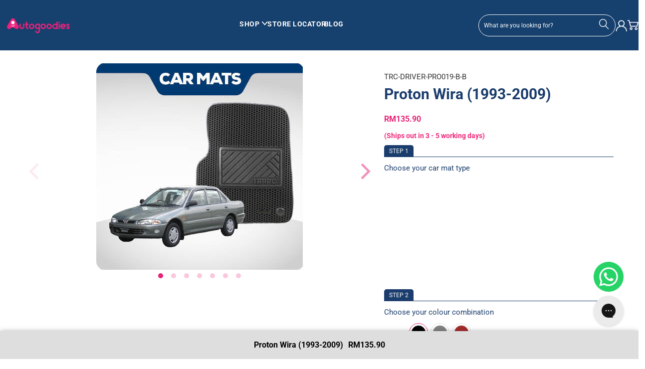

--- FILE ---
content_type: application/javascript
request_url: https://sdk-static.loyaltylion.net/static/2/lion-app-integrated-315b3e4.js
body_size: 50777
content:
"use strict";(self.webpackChunk_loyaltylion_tonks=self.webpackChunk_loyaltylion_tonks||[]).push([[703],{9349:(e,t,r)=>{r.r(t),r.d(t,{default:()=>fo});var a=r(9291),n=r(1551),l=r(8021),i=r(9357),o=r(9664);const s=e=>{const{useClassIsolator:t}=(0,n.d4)(i.G);return t?a.createElement("div",{className:(0,o.c)("isolator")},e.children):a.createElement("div",{id:"loyaltylion"},e.children)},c=e=>{let{children:t}=e;const{useClassIsolator:r}=(0,n.d4)(i.G);return r?a.createElement("div",{className:(0,o.s7)("custom-css")},t):a.createElement("div",{id:(0,o.s7)("loyalty-panel-custom-css")},t)};var d=r(2698);const m=e=>{let{node:t,allowCustomCss:r=!1,...n}=e;const i=(0,d.B)(),o=!0===n.isolate||"if-not-legacy-theme"===n.isolate&&"legacy"!==i,m=e=>{let{children:t}=e;return o?a.createElement(s,null,t):a.createElement(a.Fragment,null,t)},u=e=>{let{children:t}=e;return r?a.createElement(c,null,t):a.createElement(a.Fragment,null,t)};return a.createElement(l.A,{node:t},a.createElement(m,null,a.createElement(u,null,n.children)))};var u=r(1410),_=r(2691),p=r(392),h=r(54),g=r(2388);const y=new class{disableBodyScroll(e){this.isIosDevice?e&&(this.allTargetElements[e]=e,e.addEventListener("touchstart",(e=>{1===e.targetTouches.length&&(this.initialClientY=e.targetTouches[0].clientY)})),e.addEventListener("touchmove",(t=>{1===t.targetTouches.length&&this.handleScroll(t,e)}))):this.setOverflowHidden(),this.firstTargetElement||(this.firstTargetElement=e)}clearAllBodyScrollLocks(){this.isIosDevice?(Object.keys(this.allTargetElements).forEach((e=>{const t=this.allTargetElements[e];t.ontouchstart=null,t.ontouchmove=null,delete this.allTargetElements[e]})),this.initialClientY=-1):(this.setOverflowAuto(),this.firstTargetElement=null)}enableBodyScroll(e){this.isIosDevice?(e.ontouchstart=null,e.ontouchmove=null):this.firstTargetElement===e&&(this.setOverflowAuto(),this.firstTargetElement=null)}preventDefault(e){const t=e||window.event;return t.preventDefault&&t.preventDefault(),!1}setOverflowHidden(){setTimeout((()=>{this.previousBodyOverflowSetting=document.body.style.overflow,this.previousDocumentElementOverflowSetting=document.documentElement.style.overflow,document.body.style.overflow="hidden",document.documentElement.style.overflow="hidden"}))}setOverflowAuto(){setTimeout((()=>{document.body.style.overflow=this.previousBodyOverflowSetting||"",document.documentElement.style.overflow=this.previousDocumentElementOverflowSetting||""}))}isTargetElementTotallyScrolled(e){return!!e&&e.scrollHeight-e.scrollTop<=e.clientHeight}handleScroll(e,t){const r=e.targetTouches[0].clientY-this.initialClientY;return t&&0===t.scrollTop&&r>0?this.preventDefault(e):!(this.isTargetElementTotallyScrolled(t)&&r<0)||this.preventDefault(e)}constructor(){this.isIosDevice="undefined"!=typeof window&&window.navigator&&window.navigator.platform&&/iPad|iPhone|iPod|(iPad Simulator)|(iPhone Simulator)|(iPod Simulator)/.test(window.navigator.platform),this.firstTargetElement=null,this.allTargetElements={},this.initialClientY=-1,this.previousBodyOverflowSetting="",this.previousDocumentElementOverflowSetting=""}};function b(e){y.disableBodyScroll(document.querySelector(e))}const f=(0,n.Ng)((e=>({isLoyaltyModalOpen:e.isLoyaltySplashOrPanelModalOpen})))((e=>{const t=e.isLoyaltyModalOpen?a.createElement(h.A,{key:"1",classNames:{enter:(0,o.s7)("loyalty-modal--enter"),enterActive:(0,o.s7)("loyalty-modal--enter-active"),exit:(0,o.s7)("loyalty-modal--exit"),exitActive:(0,o.s7)("loyalty-modal--exit-active")},onEnter:()=>{window.innerWidth<=600?b("#loyaltylion-loyalty-modal-screen"):b(".lion-loyalty-panel-content__overflow-container")},onExit:()=>{y.clearAllBodyScrollLocks()},timeout:150},a.createElement("div",{className:(0,o.s7)("loyalty-modal")},a.createElement("div",{id:"loyaltylion-loyalty-modal-screen",className:`${(0,o.s7)("screen","screen--dark")}`},e.children))):null;return a.createElement(g.A,null,t)}));var E=r(8047),w=r(959),v=r(4803),k=r(4477);const N=[{i18nKeyMenu:"ui.dashboard.menu.earn_points",i18nKeyTitle:"ui.dashboard.page_titles.earn",i18nKeyDescription:"ui.splash.earn_heading_personalised",id:"earn"},{i18nKeyMenu:"ui.dashboard.menu.redeem_points",i18nKeyTitle:"ui.dashboard.page_titles.redeem",i18nKeyDescription:"ui.splash.rewards_heading",id:"rewards"},{i18nKeyMenu:"ui.dashboard.menu.refer_friends",i18nKeyTitle:"ui.dashboard.page_titles.refer",id:"refer"},{i18nKeyMenu:"ui.dashboard.menu.tiers",i18nKeyTitle:"ui.dashboard.page_titles.tiers",id:"tiers"},{i18nKeyMenu:"ui.dashboard.menu.account",i18nKeyTitle:"ui.dashboard.page_titles.account",id:"history"},{i18nKeyMenu:"ui.dashboard.menu.help",i18nKeyTitle:"ui.dashboard.page_titles.help",id:"help"}];var x=r(6282);const C=(0,k.Mz)(x.Pt,(e=>N.find((t=>t.id===e.currentPageId))||N[0]));var T=r(2979);const $=()=>a.createElement("div",{className:(0,o.s7)("loyalty-panel-content","loyalty-panel-content--blocked")},a.createElement("header",{className:(0,o.s7)("loyalty-panel-content__header")},a.createElement(T._,{i18nKey:"ui.blocked.sorry"})),a.createElement("div",{className:(0,o.s7)("loyalty-panel-content__overflow-container")},a.createElement("p",null,a.createElement(T._,{i18nKey:"ui.blocked.message"}))));var K=r(770),S=r(7509),I=r(6975),A=r(2646),M=r(9147),R=r(7952),P=r(9767),F=r(3052),D=r(1320),q=r(9745);function L(e,t){let{unitOnly:r}=arguments.length>2&&void 0!==arguments[2]?arguments[2]:{};const a=new Date;let n;return n=e.days?7===e.days?(0,I.b)((0,A.J)(a,1)):(0,M.o)((0,R.f)(a,1)):e.months?(0,P.w)((0,F.P)(a,1)):(0,D.D)((0,q.e)(a,1)),(0,S.Gx)(n,a,{locale:t,unitOnly:r})}var U=r(96),B=r(6637),O=r(2186),V=r(6471),H=r(8551),z=r(1850),j=r(2325),W=r(3424),G=r(2872);const X=e=>{let{points:t,isPerUnit:r,className:l}=e;const i=(0,n.d4)(w.yl),o=(0,n.d4)(W.r);return a.createElement("div",(0,j.A)({},l?{className:l}:{}),r?a.createElement(T._,{i18nKey:"ui.dashboard.earn_points.points_per",params:{smart_count:t,currency:(0,G.qD)(i,o,1)}}):a.createElement(T._,{i18nKey:"ui.general.points_count",params:{smart_count:t}}))};var Y=r(3216),J=r(3309),Z=r(1237),Q=r(9457);function ee({birthday:e,birthdaySetAt:t}){const r=(0,M.o)(new Date),a=!!t&&(0,Y.r)(t,new Date),n=(0,J.i)(new Date(e),r.getFullYear()),l=(0,Z.Y)(n,r)||a&&(0,Y.r)(n,r)?(0,q.e)(n,1):n;return(0,Q.m)(l,r)}var te=r(7623),re=r(6478),ae=r(592),ne=r(7940);const le=e=>{let{completed:t,onTrigger:r,url:l}=e;const i=(0,n.d4)(re.H6);if(t)return a.createElement("div",{className:(0,o.c)("clickthrough-visit__completed")},a.createElement(T._,{i18nKey:"ui.general.visiting_thanks",params:{url:l}}));const s=ae.D.supportsNativeMessage("openUrl");return a.createElement("div",{className:(0,o.s7)("clickthrough__wrapper"),"data-testid":"clickthrough-wrapper"},a.createElement(ne.TK,{onClick:s?()=>{ae.D.openUrl({url:l}),setTimeout((()=>{r({url:l})}),3e3)}:()=>{(0,te.A)({parent:window.parent,platform:"generic",url:l,isMobile:i,onClose:()=>{setTimeout((()=>{r({url:l})}),3e3)}}).catch((e=>{H.v.error("Could not watch clickthrough window",{err:e})}))},className:(0,o.s7)("clickthrough__button")},a.createElement(T._,{i18nKey:"defaults.rules.clickthrough.visit_page"})))},ie=e=>{let{url:t,completed:r,onTrigger:l}=e;const i=(0,n.d4)(re.H6);if(r)return a.createElement("div",{className:(0,o.s7)("facebook-like__completed")},a.createElement(T._,{i18nKey:"ui.referral_popup.like_facebook_success"}));return a.createElement("div",{className:(0,o.s7)("facebook-like__wrapper"),"data-testid":"facebook-wrapper"},a.createElement(ne.TK,{onClick:()=>{if(ae.D.supportsNativeMessage("socialFollowIntentFacebook"))return setTimeout((()=>{l({url:t})}),3e3),ae.D.socialFollowIntentFacebook({url:t});(0,te.A)({parent:window.parent,platform:"facebook",url:t,isMobile:i,onClose:()=>{setTimeout((()=>{l({url:t})}),3e3)}}).catch((e=>{H.v.error("Could not watch facebook window",{err:e})}))},className:(0,o.s7)("facebook-like__button")},a.createElement(T._,{i18nKey:"defaults.rules.complete_activity"})))};class oe extends a.Component{componentWillUnmount(){this.props.reset()}render(){return this.props.customer?this.props.completed?a.createElement("div",{className:(0,o.c)("newsletter-signup-action")},a.createElement("div",{className:(0,o.c)("newsletter-signup-action__completed")},a.createElement(T._,{i18nKey:"ui.dashboard.earn_points.newsletter_signup.success_text"}))):a.createElement("div",{className:(0,o.c)("newsletter-signup-action"),"data-testid":"newsletter-signup-action"},a.createElement("div",{className:(0,o.c)("newsletter-signup-action__help")},a.createElement(T._,{i18nKey:"defaults.rules.newsletter_signup.description",params:{points_text:this.props.rule.valueText}})),a.createElement("div",{className:(0,o.c)("newsletter-signup-action__button-wrapper")},a.createElement(ne.TK,{onClick:this.handleSignup,loading:this.props.isSubmitting,className:(0,o.c)("newsletter-signup-action__button")},a.createElement(T._,{i18nKey:"defaults.rules.newsletter_signup.action_button_text"})))):null}constructor(...e){super(...e),this.handleSignup=async()=>{const e=await this.props.signup();e&&"error"in e&&alert((0,v.t)("ui.general.error"))}}}const se=(0,n.Ng)((e=>({customer:(0,p.L4)(e),isSubmitSuccess:e.loyaltyPanel.customerNewsletterSignupSuccess,isSubmitting:e.loyaltyPanel.isCustomerNewsletterSignupSubmitting,submitError:e.loyaltyPanel.customerNewsletterSignupError})),(e=>({reset:()=>e((0,z.WH)()),signup:async()=>e((0,z.M2)())})))(oe),ce=e=>{let{rule:t,completed:r,onTrigger:l,openModal:i,socialName:s,username:c}=e;const d=(0,n.d4)(re.H6);if(r)return a.createElement("div",{className:(0,o.c)(`${s}-follow__completed`)},a.createElement(T._,{i18nKey:"ui.general.following_thanks",params:{username:c,social_name:(0,V.A4)(s)}}));return a.createElement("div",{className:(0,o.c)(`${s}-follow__link`)},a.createElement(ne.TK,{onClick:()=>{(()=>{let e=!1;switch(s){case"instagram":ae.D.supportsNativeMessage("socialFollowIntentInstagram")&&(e=!0,ae.D.socialFollowIntentInstagram({username:c}));break;case"tiktok":ae.D.supportsNativeMessage("socialFollowIntentTiktok")&&(e=!0,ae.D.socialFollowIntentTiktok({username:c}));break;case"twitter":ae.D.supportsNativeMessage("socialFollowIntentTwitter")&&(e=!0,ae.D.socialFollowIntentTwitter({username:c}))}return!!e&&(setTimeout((()=>{l({username:c})}),3e3),!0)})()||(!i||"instagramFollow"!==t.kind&&"tiktokFollow"!==t.kind||"integration.gatsby"!==t.properties.performUsing?(0,te.A)({parent:window.parent,platform:s,username:c,isMobile:d,onClose:()=>{setTimeout((()=>{l({username:c})}),3e3)}}).catch((e=>{H.v.error(`Could not watch ${s} window`,{err:e})})):i())},className:(0,o.c)(`${s}-follow__button`)},a.createElement(T._,{i18nKey:"ui.general.follow"})," @",c))},de=e=>{let{rule:t}=e;const r=(0,n.wA)(),l=(0,d.B)(),i=(0,n.d4)(U.t1),s=(0,a.useCallback)((e=>r(z.P1({id:t.id,properties:e}))),[r,t.id]),c=(0,a.useCallback)((()=>r(z.Iu(t.id))),[r,t.id]),m=(0,a.useCallback)((()=>r(z.N6())),[r]);if(t.completedForever)return"modern"===l?a.createElement(ne.TK,{completed:!0,disabled:!0},a.createElement(T.F.span,{className:(0,o.s7)("rule-item__completed"),i18nKey:"ui.general.completed"})):a.createElement("div",{className:(0,o.s7)("rule-item__completed-forever"),"data-testid":"completed-forever"});if(!function(e){return""!==e.actionButtonText}(t))return null;switch(t.kind){case"instagramFollow":return a.createElement(ce,{rule:t,completed:t.completedForever,onTrigger:s,openModal:c,username:t.properties.instagramHandle,socialName:"instagram"});case"twitterFollow":return a.createElement(ce,{rule:t,completed:t.completedForever,onTrigger:s,openModal:c,username:t.properties.twitterHandle,socialName:"twitter"});case"tiktokFollow":return a.createElement(ce,{rule:t,completed:t.completedForever,onTrigger:s,openModal:c,username:t.properties.tiktokHandle,socialName:"tiktok"});case"facebookLike":return a.createElement(ie,{completed:t.completedForever,onTrigger:s,url:t.properties.facebookLikeUrl});case"clickthrough":return a.createElement(le,{completed:t.completedForever,onTrigger:s,url:t.properties.clickthroughDestinationUrl});case"newsletterSignup":return a.createElement(se,{completed:t.completedForever,rule:t});case"birthday":return a.createElement(me,{rule:t,openModal:c})}const u="referral"===t.kind?m:c,_=(0,K.D)(t),p=!t.actionable||_;return a.createElement(ne.TK,{onClick:u,disabled:p,limitReached:_},_?a.createElement(T.F.div,{className:(0,o.s7)("rule-item__limit-reached"),i18nKey:"ui.general.wait_duration",params:{duration:L(t.limitInterval,i,{unitOnly:!0})}}):t.actionButtonText)},me=e=>{let{rule:t,openModal:r}=e;const l=(0,n.d4)(U.t1),{birthday:i,birthdaySetAt:s}=(0,n.d4)(p.sr);if(!i)return a.createElement(ne.TK,{onClick:r},t.actionButtonText);const c=ee({birthday:i,birthdaySetAt:s?new Date(s):null});return c<=0?a.createElement(ne.TK,{completed:!0},a.createElement(T.F.span,{className:(0,o.s7)("rule-item__completed"),i18nKey:"ui.general.completed"})):a.createElement(ne.TK,{disabled:!0},a.createElement("div",{className:(0,o.s7)("rule-item__limit-reached")},(0,S.Gx)((0,R.f)(new Date,c),new Date,{locale:l,unit:"day",unitOnly:!0})))},ue=e=>{let{children:t,customer:r,rule:n,style:l}=e;const i=(0,o.GV)()??"integrated",s=(0,o.wh)("rule-item",i);return a.createElement("div",{"data-rule-id":n.id,className:(0,o.c)(`${s}`,`${s}--${(0,V.BW)(n.kind)}`,`${s}--${n.id}`,`${s}--${n.name}`,{[`${s}--style-${l}`]:Boolean(l),[`${s}--completed-forever`]:n.completedForever,[`${s}--actionable`]:Boolean(r)&&n.actionable,[`${s}--guest`]:!r,[`${s}--authenticated`]:Boolean(r)})},t)},_e=["1","legacy"];const pe=e=>{let{children:t,mode:r}=e;const l=(0,n.d4)(B.a),i=(0,o.wh)("rule-item",r);return"legacy"===l?a.createElement(a.Fragment,null,t):a.createElement("div",{className:(0,o.c)(`${i}__actions`)},t)},he=e=>{let{children:t,mode:r}=e;const l=(0,n.d4)(B.a),i=(0,o.wh)("rule-item",r);return"legacy"===l?a.createElement(a.Fragment,null,t):a.createElement("div",{className:(0,o.c)(`${i}__icon-wrap`)},t)},ge=e=>{let{mode:t,ruleId:r,requestedStyle:l}=e;const i=(0,n.d4)(p.L4),s=(0,n.d4)(O.Vy),c=(0,n.d4)((e=>(0,K.lb)(e,r))),d=(0,n.wA)(),m=(0,a.useCallback)((()=>{(function(e,t){return Boolean(e&&t&&t.actionable&&!t.completedForever)})(i,c)&&d("referral"===c?.kind&&"integrated"===t?(0,z.N6)():(0,z.Iu)(r))}),[i,d,c,r,t]);if(!c)return null;const u=function(e,t,r){if("panel"===t)return null;if(""===e)return r?"legacy":"1";if(!function(e){return _e.includes(e)}(e))return H.v.warn("Unsupported rule style provided, please ensure data-lion-style ondata-lion-rules-list is one of ['legacy', '1']"),"1";return e}(l,t,s),_=(0,o.wh)("rule-item",t);return a.createElement(o.vZ.Provider,{value:t},a.createElement(ue,{customer:i,rule:c,style:u},a.createElement("div",{onClick:ye(u)?void 0:m,className:(0,o.c)(`${_}__content`)},a.createElement(he,{mode:t},a.createElement("div",{className:(0,o.c)(`${_}__icon`,"icon","icon__rule",`icon__rule--${(0,V.BW)(c.kind)}`)})),a.createElement("div",{className:(0,o.c)(`${_}__title`)},c.displayTitle),c.reward?a.createElement("div",{className:(0,o.c)(`${_}__value`)},c.reward.title):a.createElement(X,{points:c.value,isPerUnit:c.isValuePerUnit,className:(0,o.c)(`${_}__points`)}),function(e){return"legacy"===e||null===e}(u)&&(0,K.D)(c)&&a.createElement(be,{block:_,rule:c}),function(e){return"legacy"===e||null===e}(u)&&c.completedForever&&a.createElement("div",{className:(0,o.c)(`${_}__completed-forever`)}),ye(u)&&i&&a.createElement(pe,{mode:t},a.createElement(de,{rule:c})))))};function ye(e){return"1"===e}const be=e=>{let{block:t,rule:r}=e;const l=(0,n.d4)(U.t1);return a.createElement("div",{className:(0,o.c)(`${t}__limit-reached`)},r.limitInterval?L(r.limitInterval,l,{unitOnly:!0}):null)};const fe=e=>{let{mode:t,requestedStyle:r="",className:l=""}=e;const i=(0,n.d4)((e=>(0,K.Yb)(e,t))),s="panel"===t?"loyalty-panel-page-earn__rules-list":"rules-list";return a.createElement("div",{className:(0,o.c)(s)+` ${l}`},i.map((e=>a.createElement(ge,{key:e,mode:t,ruleId:e,requestedStyle:r}))))};r(4485);const Ee=(0,n.Ng)(((e,t)=>{let{siteId:r}=t;return{ruleIds:(0,K.Rb)(e,r).map((e=>e.id)),site:(0,u.Ak)(e,r)}}))((function(e){const{site:t,siteId:r,ruleIds:n}=e;if(!t)throw new Error(`Could not find Site ${r}`);return 0===n.length?null:a.createElement("div",{className:(0,o.c)("other-site-rules")},a.createElement("div",{className:(0,o.c)("other-site-rules__header")},a.createElement(T._,{i18nKey:"ui.dashboard.earn_points.go_to_other_site.header",params:{store_name:t.name}})),a.createElement("div",{className:(0,o.c)("loyalty-panel-page-earn__rules-list")},n.map((e=>a.createElement(ge,{key:e,mode:"panel",requestedStyle:"",ruleId:e})))))}));class we extends a.Component{render(){const{otherSiteIds:e}=this.props;return a.createElement("div",{className:(0,o.s7)("loyalty-panel-page-earn")},a.createElement(fe,{mode:"panel"}),e.map((e=>a.createElement(Ee,{key:e,siteId:e}))))}}const ve=(0,n.Ng)((e=>({otherSiteIds:(0,u.JV)(e).map((e=>e.id))})))(we);class ke extends a.PureComponent{render(){const{helpContent:e}=this.props;return a.createElement("div",{className:(0,o.s7)("loyalty-panel-page-help")},a.createElement("div",{className:(0,o.s7)("loyalty-panel-page-help__content"),dangerouslySetInnerHTML:{__html:e}}))}}const Ne=(0,n.Ng)((e=>({helpContent:(0,O.NB)(e).helpContent})))(ke);var xe=r(9022),Ce=r(7024);const Te=e=>{let{pointState:t}=e;switch(t){case"approved":return a.createElement(T._,{i18nKey:"ui.general.approved"});case"declined":return a.createElement(T._,{i18nKey:"ui.general.declined"});case"expired":return a.createElement(T._,{i18nKey:"ui.general.expired"});case"pending":return a.createElement(T._,{i18nKey:"ui.general.pending"});case"void":return a.createElement(T._,{i18nKey:"ui.general.void"})}},$e=e=>{let{className:t="",mode:r}=e;const l=(0,n.d4)(p.fC),i=(0,n.d4)(xe.h4),s=(0,n.d4)(u.Kr);if(!l)return null;const c=0===i.length,d=(0,o.wh)("history-table",r);return a.createElement(o.zL.Provider,{value:d},a.createElement("table",{className:(0,o.c)(`${d}`)+` ${t}`},a.createElement("thead",null,a.createElement("tr",null,a.createElement("th",{"data-i18n-key":"ui.general.date",className:(0,o.c)(`${d}__header-cell`)},a.createElement(T._,{i18nKey:"ui.general.date"})),a.createElement("th",{"data-i18n-key":"ui.general.type",className:(0,o.c)(`${d}__header-cell`)},a.createElement(T._,{i18nKey:"ui.general.type"})),a.createElement("th",{"data-i18n-key":"ui.general.action",className:(0,o.c)(`${d}__header-cell`)},a.createElement(T._,{i18nKey:"ui.general.action"})),a.createElement("th",{"data-i18n-key":"ui.general.points_plural",className:(0,o.c)(`${d}__header-cell`)},a.createElement(T._,{i18nKey:"ui.general.points_plural"})),a.createElement("th",{"data-i18n-key":"ui.general.status",className:(0,o.c)(`${d}__header-cell`,`${d}__header-cell--centre-aligned`)},a.createElement(T._,{i18nKey:"ui.general.status"})))),a.createElement("tbody",null,c?a.createElement(Ke,null):i.map((e=>a.createElement(Se,{action:e,key:e.id,programSettings:s}))))))},Ke=()=>{const e=(0,o.MX)();return a.createElement("tr",{className:(0,o.c)(`${e}__row`)},a.createElement("td",{colSpan:5,className:(0,o.c)(`${e}__row-cell`,`${e}__row-cell--empty-state`)},a.createElement(T.F.span,{i18nKey:"ui.dashboard.history.empty_state"})))},Se=e=>{let{action:t,programSettings:r}=e;const n=(0,o.MX)();return a.createElement("tr",{key:t.id,className:(0,o.c)(`${n}__row`)},a.createElement("td",{className:(0,o.c)(`${n}__row-cell`,`${n}__row-date`)},(0,v.Yq)(new Date(t.date))),a.createElement("td",{"data-i18n-key":Ie(t),className:(0,o.c)(`${n}__row-cell`)},(0,v.t)(Ie(t))),a.createElement("td",{className:(0,o.c)(`${n}__row-cell`),dangerouslySetInnerHTML:{__html:t.actionText}}),a.createElement("td",{className:(0,o.c)(`${n}__row-cell`)},t.displayPoints),a.createElement("td",{className:(0,o.c)(`${n}__row-cell`,`${n}__row-status`)},a.createElement(Ae,{block:n,action:t,programSettings:r})))};function Ie(e){switch(e.type){case"add":case"deduct":return"ui.general.transaction";case"flow":case"rule":return"ui.general.activity";case"reward":return"ui.general.reward_one"}}const Ae=e=>{let{action:t,block:r,programSettings:l}=e;const i=(0,n.wA)(),s=(0,n.d4)(Ce.Hb),c=e=>{" "!==e.key&&"Enter"!==e.key||(e.stopPropagation(),e.preventDefault(),d())},d=(0,a.useCallback)((()=>{("reward"!==t.type||s.includes(t.claimedRewardId))&&i((0,z.wd)({type:"action",id:t.id}))}),[t,i,s]);if("deduct"===t.type)return a.createElement("span",null,"-");const m="per_activity_by_earn_date"===l.pointExpiryMode;if("add"===t.type&&!m)return a.createElement("span",null,"-");switch(t.type){case"add":case"flow":case"rule":case"reward":return a.createElement("div",{tabIndex:0,onKeyPress:c,onClick:d,className:(0,o.c)(`${r}__bubble`,"history-state-bubble",`history-state-bubble--${t.state}`)},a.createElement(Te,{pointState:t.state}))}},Me=(0,n.Ng)(null,(e=>({onLinkClick:()=>e((0,z.yd)("earn"))})))((e=>{let{onLinkClick:t}=e;return a.createElement("div",{className:(0,o.s7)("no-activities-help")},a.createElement("div",null,a.createElement(T._,{i18nKey:"ui.dashboard.account.no_activities_help"})),a.createElement("a",{href:"#",onClick:t,className:(0,o.s7)("action-button")},a.createElement(T._,{i18nKey:"ui.dashboard.page_titles.earn"})))})),Re=()=>{const e=(0,n.d4)(xe.h4);return a.createElement("div",{className:(0,o.s7)("loyalty-panel-page-history")},e.length>0?a.createElement($e,{mode:"panel"}):a.createElement(Me,null))};var Pe=r(4358),Fe=r(6067),De=r(4125),qe=r(2459),Le=r(5849),Ue=r(4230),Be=r(9469),Oe=r(1215);const Ve=e=>{if(0===(e=e.trim()).length)return[];let t;if(e.match(/,/)){if(e.match(";"))return[];t=e.split(",")}else if(e.match(/;/)){if(e.match(","))return[];t=e.split(";")}else t=e.split(" ");return t.map((e=>e.trim())).filter((e=>e.match(/^[^@,; ]+@[^@,; ]+$/)))};var He=r(1885);class ze extends a.Component{shouldComponentUpdate(e){return JSON.stringify(e)!==JSON.stringify(this.props)}validate(e){switch(e){case"message":return this.props.formValues.message.length>=5;case"name":return this.props.formValues.name.length>0;case"recipients":return Ve(this.props.formValues.recipients).length>0}}render(){return a.createElement("form",{onSubmit:this.handleSubmit,className:(0,o.s7)("referral-email-form")},a.createElement("div",{className:(0,o.s7)("referral-email-form__field")},a.createElement("label",{className:(0,o.s7)("referral-email-form__label","referral-email-form__label--recipients")},a.createElement(T._,{i18nKey:"ui.referral_popup.recipients"})),a.createElement("input",{type:"input",name:"recipients",placeholder:"alice@example.com, james@example.com",className:(0,o.s7)("referral-email-form__input",{"referral-email-form__input--error":this.touched&&!this.validate("recipients")}),value:this.props.formValues.recipients,onChange:this.setRecipients})),a.createElement("div",{className:(0,o.s7)("referral-email-form__field")},a.createElement("label",{className:(0,o.s7)("referral-email-form__label","referral-email-form__label---your-name")},a.createElement(T._,{i18nKey:"ui.referral_popup.your_name"})),a.createElement("input",{type:"input",name:"name",className:(0,o.s7)("referral-email-form__input",{"referral-email-form__input--error":this.touched&&!this.validate("name")}),value:this.props.formValues.name,onChange:this.setName})),a.createElement("div",{className:(0,o.s7)("referral-email-form__field","referral-email-form__field--message")},a.createElement("label",{className:(0,o.s7)("referral-email-form__label","referral-email-form__label--message")},a.createElement(T._,{i18nKey:"ui.referral_popup.message_label"})),a.createElement("textarea",{name:"message",className:(0,o.s7)("referral-email-form__input","referral-email-form__textarea",{"referral-email-form__input--error":this.touched&&!this.validate("message")}),value:this.props.formValues.message,onChange:this.setMessage})),a.createElement("div",{className:(0,o.s7)("referral-email-form__buttons")},a.createElement("button",{type:"submit",className:(0,o.s7)("action-button",this.props.submitting?"action-button--loading":"","referral-email-form__button","referral-email-form__submit-button")},a.createElement(T._,{i18nKey:"ui.referral_popup.send_btn"})),a.createElement("button",{"data-testid":"refer-email-form__back-button",className:(0,o.s7)("action-button","action-button--neutral","referral-email-form__button"),type:"button",onClick:this.handleClose},a.createElement(T._,{i18nKey:"ui.referral_popup.back_btn"})),a.createElement("div",{className:(0,o.s7)("referral-email-form__success-message",{"referral-email-form__success-message--visible":this.props.submitSuccess})},a.createElement(T._,{i18nKey:"ui.referral_popup.emails_sent"}))))}componentDidMount(){this.props.setValues({message:this.formValues.message||this.props.emailContent,name:this.formValues.name||this.props.firstName})}get touched(){return this.state.touched}get formValues(){return this.props.formValues}get formFields(){return Object.keys(this.props.formValues)}constructor(e){super(e),this.handleClose=()=>{this.props.submitting||this.props.onClose()},this.handleSubmit=e=>{if(e.preventDefault(),this.props.submitting||this.props.submitSuccess)return;if(!this.formFields.every((e=>this.validate(e))))return void this.setState({touched:!0});const{formValues:t}=this.props;this.setState({touched:!1}),this.props.submit({message:t.message,name:t.name,recipients:Ve(t.recipients)}).then((async()=>(0,Oe.yy)(2500))).then((()=>{this.props.reset()})).catch((e=>H.v.error("failed to submit referral email form",{err:e})))},this.setFieldValues=e=>{this.setState({touched:!0}),this.props.setValues(e)},this.setRecipients=e=>{e.persist(),this.setFieldValues({recipients:e.target.value})},this.setName=e=>{e.persist(),this.setFieldValues({name:e.target.value.slice(0,50)})},this.setMessage=e=>{e.persist(),this.setFieldValues({message:e.target.value.slice(0,1e3)})},this.state={touched:!1}}}const je=(0,n.Ng)((e=>({firstName:(0,p.hQ)(e).firstName,emailContent:(0,w.FZ)(e),formValues:e.referralWidget.emailForm.values,touched:e.referralWidget.emailForm.touched,submitting:e.referralWidget.emailForm.submitting,submitSuccess:e.referralWidget.emailForm.submitSuccess})),(e=>({...(0,Pe.bindActionCreators)({setValues:He.Ui,reset:He.qZ},e),submit:async t=>e((0,He.eN)(t))})))(ze);var We=r(1571),Ge=r(6199);const Xe=e=>{let{type:t,href:r,target:n,onClick:l,buttonTextKey:i}=e;const s=(0,Ge.s)({elementType:"a",onPress:l}),c={href:r,target:n};return a.createElement("a",(0,j.A)({},s,c,{className:(0,o.s7)("referral-share-button",`referral-share-button--${t}`)}),a.createElement(T._,{i18nKey:i}))};class Ye extends a.PureComponent{render(){const{isFacebookSdkReady:e,mobileShareUrl:t,isMobile:r}=this.props;if(ae.D.supportsNativeMessage("socialShareReferralFacebookMessenger"))return a.createElement("div",{onClick:this.handleNativeClick,className:(0,o.s7)("referral-share-button","referral-share-button--facebook-messenger","native-share-button")},a.createElement(T._,{i18nKey:"sdk.referral_share_buttons.facebook_messenger"}));const n={type:"facebook-messenger",buttonTextKey:"sdk.referral_share_buttons.facebook_messenger"};return r?a.createElement(Xe,(0,j.A)({onClick:this.handleClick,href:t},n)):e?a.createElement(Xe,(0,j.A)({onClick:this.handleClick},n)):null}constructor(...e){super(...e),this.handleNativeClick=()=>{(0,De.qO)({location:"facebook"}),ae.D.socialShareReferralFacebookMessenger({url:this.props.mobileShareUrl,referralUrl:this.props.referralUrl})},this.handleClick=()=>{(0,De.qO)({location:"facebook"}),this.props.isMobile||this.props.sendMessage()}}}const Je=(0,n.Ng)((e=>{return{isMobile:(0,re.H6)(e),mobileShareUrl:(t={link:(0,Le.Le)(e).facebook,appId:(0,u.pG)(e)??We.$.loyaltylionFacebookAppId},`fb-messenger://share?link=${encodeURIComponent(t.link)}&app_id=${encodeURIComponent(t.appId)}`),isFacebookSdkReady:"ready"===(0,qe.zN)(e).sdkState};var t}),((e,t)=>({sendMessage:()=>e((0,Fe.j2)("send",t.referralUrl))})))(Ye);class Ze extends a.PureComponent{render(){const{isFacebookSdkReady:e}=this.props;return ae.D.supportsNativeMessage("socialShareReferralFacebook")?a.createElement("div",{onClick:this.handleNativeClick,className:(0,o.s7)("referral-share-button","referral-share-button--facebook","native-share-button")},a.createElement(T._,{i18nKey:"sdk.referral_share_buttons.facebook_share"})):e?a.createElement(Xe,{onClick:this.handleClick,type:"facebook",buttonTextKey:"sdk.referral_share_buttons.facebook_share"}):null}constructor(...e){super(...e),this.handleNativeClick=()=>{(0,De.qO)({location:"facebook"}),ae.D.socialShareReferralFacebook({url:this.props.referralUrl,referralUrl:this.props.referralUrl})},this.handleClick=()=>{(0,De.qO)({location:"facebook"}),this.props.facebookShare()}}}const Qe=(0,n.Ng)((e=>({isFacebookSdkReady:"ready"===(0,qe.zN)(e).sdkState})),((e,t)=>({facebookShare:()=>e((0,Fe.j2)("share",t.referralUrl))})))(Ze),et=e=>{let{referralUrl:t,siteTweetContent:r,onTrackReferralClick:n}=e;return ae.D.supportsNativeMessage("socialShareReferralTwitter")?a.createElement("div",{onClick:()=>{const e=(0,Be.gK)(t,r);ae.D.socialShareReferralTwitter({url:e,message:r,referralUrl:t}),n()},className:(0,o.s7)("referral-share-button","referral-share-button--twitter","native-share-button")},a.createElement(T._,{i18nKey:"sdk.referral_share_buttons.twitter"})):a.createElement("a",{href:(0,Be.gK)(t,r),onClick:n,target:"_blank",rel:"noopener noreferrer",className:(0,o.s7)("referral-share-button","referral-share-button--twitter")},a.createElement(T._,{i18nKey:"sdk.referral_share_buttons.twitter"}))},tt=()=>{(0,De.qO)({location:"whatsapp"})},rt=(0,n.Ng)(((e,t)=>({shareContent:(0,Be.Zc)(t.referralUrl,(0,w.p6)(e)),shareMessage:(0,w.p6)(e)})),{})((e=>{let{shareContent:t,shareMessage:r,referralUrl:n}=e;return ae.D.supportsNativeMessage("socialShareReferralWhatsapp")?a.createElement("div",{onClick:()=>{ae.D.socialShareReferralWhatsapp({url:t,message:r,referralUrl:n}),tt()},className:(0,o.s7)("referral-share-button","referral-share-button--whatsapp","native-share-button")},a.createElement(T._,{i18nKey:"sdk.referral_share_buttons.whatsapp"})):a.createElement(Xe,{href:t,target:"_blank",type:"whatsapp",buttonTextKey:"sdk.referral_share_buttons.whatsapp",onClick:tt})}));var at=r(7760);class nt extends a.Component{render(){const e="modern"===this.props.themeName;return a.createElement("div",{"data-testid":"referral-widget",className:(0,o.s7)("referral-widget",`referral-widget--${this.formatModifier}`,"referral-widget--authenticated")},a.createElement("div",{className:(0,o.s7)("referral-widget-panels",this.state.isEmailFormOpen?"referral-widget-panels--slide":"")},a.createElement("div",{className:(0,o.s7)("referral-widget-panel","referral-widget-main")},e&&a.createElement("div",{className:(0,o.s7)("referral-widget-main__heading")},a.createElement(T._,{i18nKey:"sdk.referral_prompt_short"})),a.createElement("div",{className:(0,o.s7)("referral-widget-main__icon")}),a.createElement("div",{className:(0,o.s7)("referral-widget-main__intro")},this.introText),a.createElement("div",{className:(0,o.s7)("referral-widget-main__share-controls")},a.createElement("div",{className:(0,o.s7)("referral-widget-main__share-buttons")},a.createElement(et,{referralUrl:this.props.referralUrls.twitter,siteTweetContent:this.props.siteTweetContent,onTrackReferralClick:this.trackReferralClick("twitter")}),this.renderReferralsAdvancedSharing(),a.createElement(Qe,{referralUrl:this.props.referralUrls.facebook}),a.createElement("a",{href:"#",ref:this.emailButtonRef,className:(0,o.s7)("referral-share-button","referral-share-button--email"),onClick:this.showEmailForm},a.createElement(T._,{i18nKey:"sdk.referral_share_buttons.email"}))),a.createElement("div",{className:(0,o.s7)("referral-widget-main__share-link")},a.createElement("div",{className:(0,o.s7)("referral-widget-main__share-link-text")},a.createElement(T._,{i18nKey:"ui.referral_popup.link_text"})),a.createElement("div",{className:(0,o.s7)("referral-widget-main__share-link-container")},a.createElement("div",{className:(0,o.s7)("referral-widget-main__share-link-url"),style:{textTransform:"none"},onClick:this.trackReferralClick("direct")},this.directUrl),a.createElement(at.b,{onClick:this.trackReferralClick("direct"),clipboardText:this.directUrl})),"number"==typeof this.props.referralRuleRemainingAmount&&a.createElement("div",{className:(0,o.s7)("referral-widget-main__current-reward-amount")},this.props.referralRuleRemainingAmount>0?a.createElement(T._,{i18nKey:"ui.referral_popup.remaining_referrals",params:{smart_count:this.props.referralRuleRemainingAmount}}):a.createElement(T._,{i18nKey:"ui.referral_popup.referral_link_reached_max_usage"}))))),a.createElement("div",{className:(0,o.s7)("referral-widget-panel","referral-widget-email-form")},a.createElement(je,{onClose:this.hideEmailForm}))),e&&a.createElement("div",{className:(0,o.s7)("referral-widget-picture")}))}get introText(){const{refereeIncentive:e,firstReferralRule:t,currency:r,localCurrency:n}=this.props;if(!t)return"";const l=(0,v.t)("ui.general.points_count_raw",{smart_count:t.value}),i=(0,G.qD)(r,n,t.properties.qualifyingPurchaseAmount);if(!e)return a.createElement(T._,{i18nKey:"ui.referral_popup.intro_no_offer",params:{points:l,amount:i}});switch(e.kind){case"cart_discount":{const t=(0,Ue.O)({incentive:e,currency:r,localCurrency:n});return a.createElement(T._,{i18nKey:"ui.referral_popup.intro_with_offer",params:{points:l,discount:t,amount:i}})}case"free_shipping":return a.createElement(T._,{i18nKey:"ui.referral_popup.intro_free_shipping_offer",params:{points:l,amount:i}})}}get directUrl(){return this.props.referralUrls.direct}get formatModifier(){return this.props.format&&"modal"!==this.props.format?"format-panel":"format-modal"}bindTwitterHandlers(){!this.handlers.twitter&&this.twitterSdk&&(this.handlers.twitter={tweet:this.onTweetStart.bind(this)},this.twitterSdk.events.bind("tweet",this.handlers.twitter.tweet))}unbindTwitterHandlers(){this.handlers.twitter&&this.twitterSdk&&this.handlers.twitter.tweet&&this.twitterSdk.events.unbind("tweet",this.handlers.twitter.tweet)}componentDidMount(){"initial"===this.props.twitterSdkState?this.props.loadTwitterSdk():"ready"===this.props.twitterSdkState&&this.bindTwitterHandlers(),"initial"===this.props.facebookSdkState&&this.props.loadFacebookSdk()}UNSAFE_componentWillReceiveProps(e){"ready"!==this.props.twitterSdkState&&"ready"===e.twitterSdkState&&this.bindTwitterHandlers()}componentWillUnmount(){this.unbindTwitterHandlers(),this.props.facebookHasMerchantAppId||this.props.resetFacebookSdkState()}onTweetStart(){this.props.trackReferralShare({referralId:(0,Be.D8)(this.props.referralUrls.twitter)})}get twitterSdk(){return window.twttr}renderReferralsAdvancedSharing(){return this.props.referralsAdvancedSharingEnabled?a.createElement(a.Fragment,null,a.createElement(rt,{referralUrl:this.props.referralUrls.whatsapp}),a.createElement(Je,{referralUrl:this.props.referralUrls.facebook})):null}constructor(e){super(e),this.trackReferralClick=e=>()=>{(0,De.qO)({location:e})},this.showEmailForm=()=>{this.setState({isEmailFormOpen:!0})},this.hideEmailForm=()=>{this.setState({isEmailFormOpen:!1}),this.emailButtonRef.current?.focus()},this.state={isEmailFormOpen:!1},this.handlers={},this.emailButtonRef=a.createRef()}}nt.displayName="ReferralWidget";const lt=(0,n.Ng)((e=>({currency:(0,w.yl)(e),localCurrency:(0,W.r)(e),currentLocale:(0,U.t1)(e),facebookSdkState:(0,qe.zN)(e).sdkState,facebookHasMerchantAppId:Boolean((0,u.pG)(e)),firstReferralRule:(0,K.ck)(e),refereeIncentive:(0,u.e6)(e),referralUrls:(0,Le.Le)(e),themeName:(0,B.a)(e),siteName:(0,w.Gd)(e).name,siteTweetContent:(0,w.p6)(e),twitterSdkState:e.integrations.twitterSdk,referralRuleRemainingAmount:(0,Le.y5)(e),referralsAdvancedSharingEnabled:(0,u.Nd)(e).referralsAdvancedSharing})),(e=>({...(0,Pe.bindActionCreators)({loadTwitterSdk:Fe.kx,trackReferralShare:De._o},e),loadFacebookSdk:()=>e((0,Fe.FJ)("share")),resetFacebookSdkState:()=>e((0,Fe.Wb)("initial"))})))(nt),it=(0,n.Ng)((e=>{const{urls:{login:t,signup:r}}=(0,O.NB)(e);return{loginURL:t,signupURL:r}}))((e=>{let{format:t="modal",loginURL:r,signupURL:n}=e;return a.createElement("div",{className:(0,o.s7)("referral-widget",`referral-widget--format-${t}`,"referral-widget--guest")},"modal"===t&&a.createElement("div",{className:(0,o.s7)("referral-widget__header","modal__header")},a.createElement("div",{className:(0,o.s7)("referral-widget__title--guest","modal__title")},a.createElement(T._,{i18nKey:"ui.referral_popup.header"}))),a.createElement("div",{className:(0,o.s7)("referral-widget-needs-auth")},a.createElement("div",{className:(0,o.s7)("referral-widget-needs-auth__help")},a.createElement(T._,{i18nKey:"ui.referral_popup.please_log_in_or_signup"})),a.createElement("div",{className:(0,o.s7)("referral-widget-needs-auth__buttons")},a.createElement("a",{href:r,className:(0,o.s7)("action-button")},a.createElement(T._,{i18nKey:"ui.splash.login"})),a.createElement("span",{className:(0,o.s7)("referral-widget-needs-auth__button-spacer")},"/"),a.createElement("a",{href:n,className:(0,o.s7)("action-button")},a.createElement(T._,{i18nKey:"ui.splash.signup"})))))})),ot=(0,n.Ng)((e=>({customer:(0,p.L4)(e)})))((e=>e.customer?a.createElement(lt,{format:"panel"}):a.createElement(it,null)));var st=r(430);const ct=(0,k.Mz)(p.L4,(e=>e?e.campaigns.find((e=>(0,st.B)(e,"birthday_bundle")))??null:null));var dt=r(6629);const mt=e=>{let{kind:t,featuredImageUrl:r}=e;const n=(0,d.B)(),l=(0,o.MX)();if("modern"!==n)return null;if(r)return a.createElement(a.Fragment,null,a.createElement("img",{src:r,style:{objectFit:"cover",height:"42px",width:"42px",borderRadius:"4px"}}));const i=a.createElement("div",{className:(0,o.c)(`${l}__icon`,"icon","icon__reward",`icon__reward--${(0,V.tj)(t)}`)});return We.$.clientConfigOptions.__useMobileWebViewStyles?a.createElement("div",{className:(0,o.c)(`${l}__icon-wrap`)},i):a.createElement("div",{className:(0,o.c)(`${l}__icon`,"icon","icon__reward",`icon__reward--${(0,V.tj)(t)}`)})},ut=e=>{let{mode:t,campaign:r}=e;const l=(0,n.wA)(),i=(0,d.B)(),s=(0,o.wh)("claimed-reward-item",t),c=(0,a.useCallback)((()=>{l((0,dt.lK)())}),[l]),m=(0,Ge.s)({elementType:"div",onPress:c});return a.createElement(o.vZ.Provider,{value:t},a.createElement(o.zL.Provider,{value:s},a.createElement("div",(0,j.A)({className:(0,o.c)(s,`${s}--birthday-bundle`,`${s}--available`),"data-testid":"birthday-bundle-tile"},"modern"===i?{"aria-label":"Birthday reward",...m}:{}),a.createElement("div",{className:(0,o.c)(`${s}__left`)},a.createElement(mt,{kind:"custom"}),a.createElement("div",{className:(0,o.c)(`${s}__title`)},r.offer.customization.loyalty_page.available_rewards_tile.title),a.createElement("div",{className:(0,o.c)(`${s}__date`)},r.offer.customization.loyalty_page.available_rewards_tile.subtitle)),a.createElement("div",{className:(0,o.c)(`${s}__right`)},"modern"===i&&"integrated"===t?a.createElement("div",{className:(0,o.c)(`${s}__chevron`)}):a.createElement("div",(0,j.A)({},"legacy"===i?m:{},{className:(0,o.c)(`${s}__view-reward-button`,"action-button","action-button--fixed-width")}),"View")))))};class _t extends Error{constructor(...e){super(...e),this.name="NoClaimedRewardError"}}var pt=r(4544),ht=r(6228),gt=r(4104),yt=r(7399);const bt=e=>{let{handleClick:t,disabled:r,applying:n,applied:l}=e;const i=(0,o.MX)();return a.createElement(ne.tM,{onClick:r?()=>null:()=>t(),testId:`${i}__apply-button`,completed:l,disabled:l,loading:n,className:(0,o.c)("apply-reward-button")},l?a.createElement(T._,{i18nKey:"ui.general.rewards.reward_applied"}):a.createElement(T._,{i18nKey:"ui.general.rewards.apply_reward"}))},ft=()=>a.createElement(bt,{handleClick:yt.l,disabled:!0,applied:!0,applying:!1}),Et=e=>{let{claimedRewardId:t,mode:r}=e;const l=(0,d.B)(),i=(0,n.d4)(U.t1),s=(0,n.d4)((e=>(0,Ce.HT)(e,t))),{canBeApplied:c,applyResult:m}=(0,n.d4)((e=>(0,gt.kL)(e,t))),u=(0,n.wA)(),_=(0,a.useCallback)((()=>{u((0,z.wd)({id:t,type:"claimedReward"}))}),[t,u]),p=(0,Ge.s)({elementType:"div",onPress:_});if(!s)throw new _t("ClaimedRewardItem needs a ClaimedReward");const h=(0,ht.Rf)(s.reward)?s.reward.target_site:null,g=(0,o.wh)("claimed-reward-item",r),{claimed_at:y,reward:b}=s;return(0,pt.Rj)(s)?null:a.createElement(o.vZ.Provider,{value:r},a.createElement(o.zL.Provider,{value:g},a.createElement("div",(0,j.A)({className:(0,o.c)(g,`${g}--${s.state}`,h&&`${g}--cross-store`,c&&`${g}--can-be-applied}`,"success"===m?.status&&`${g}--applied`),"data-reward-id":b.id},"modern"===l?{"aria-label":b.title,...p}:{}),a.createElement("div",{className:(0,o.c)(`${g}__left`)},a.createElement(mt,{kind:s.reward.kind}),a.createElement("div",{className:(0,o.c)(`${g}__title`),dangerouslySetInnerHTML:{__html:b.title}}),a.createElement("div",{className:(0,o.c)(`${g}__date`)},(0,S.Gx)(new Date(y),new Date,{locale:i})),h&&a.createElement("div",{className:(0,o.c)(`${g}__use-at`)},a.createElement(a.Fragment,null,a.createElement(T._,{i18nKey:"ui.general.rewards.use_at",params:{store_name:h.name}})))),a.createElement("div",{className:(0,o.c)(`${g}__right`)},a.createElement(wt,{claimedReward:s,mode:r,openInfoModal:_})))))},wt=e=>{let{claimedReward:t,mode:r,openInfoModal:l}=e;const i=(0,d.B)(),s=(0,o.MX)(),{applyResult:c}=(0,n.d4)((e=>(0,gt.kL)(e,t.id)));return"success"===c?.status?a.createElement(ft,null):"modern"===i&&"integrated"===r?a.createElement("div",{className:(0,o.c)(`${s}__chevron`)}):(0,pt.cN)(t)?a.createElement(kt,{block:s,usedAt:(0,pt.HG)(t),openInfoModal:l}):(0,pt.wU)(t)?a.createElement(vt,{block:s,openInfoModal:l}):a.createElement(Nt,{block:s,openInfoModal:l})},vt=e=>{let{block:t,openInfoModal:r}=e;const n=(0,Ge.s)({elementType:"div",onPress:r});return a.createElement("div",(0,j.A)({},n,{"data-i18n-key":"ui.general.expired",className:(0,o.c)(`${t}__view-reward-button`,"action-button","action-button--neutral","action-button--fixed-width")}),a.createElement(T._,{i18nKey:"ui.general.expired"}))},kt=e=>{let{usedAt:t,block:r,openInfoModal:l}=e;const i=(0,n.d4)(U.t1),s=(0,Ge.s)({elementType:"div",onPress:l});return a.createElement("div",(0,j.A)({},s,{"data-i18n-key":t?"ui.dashboard.redeem_points.reward_used_ago":"ui.general.used",className:(0,o.c)(`${r}__view-reward-button`,"action-button","action-button--neutral","action-button--fixed-width")}),a.createElement(T._,(0,j.A)({i18nKey:t?"ui.dashboard.redeem_points.reward_used_ago":"ui.general.used"},t&&{params:{time_ago:(0,S.Gx)(new Date(t),new Date,{locale:i})}})))},Nt=e=>{let{block:t,openInfoModal:r}=e;const n=(0,Ge.s)({elementType:"div",onPress:r});return a.createElement("div",(0,j.A)({},n,{"data-i18n-key":"ui.dashboard.redeem_points.view_reward",className:(0,o.c)(`${t}__view-reward-button`,"action-button","action-button--fixed-width")}),a.createElement(T._,{i18nKey:"ui.dashboard.redeem_points.view_reward"}))},xt=e=>{let{mode:t,hideUsed:r=!1,hideVoid:l=!1,hideExpired:i=!1}=e;const s=(0,n.d4)((e=>(0,Ce.Wy)(e,{hideVoid:l,hideUsed:r,hideExpired:i}))),c=Boolean((0,n.d4)(p.L4)),d=(0,n.d4)(ct);if(!c)return null;const m="panel"===t?"loyalty-panel-page-rewards__claimed-rewards-list":"claimed-rewards-list",u=0===s.length&&!d;return a.createElement("div",{"data-i18n-key":u?"ui.dashboard.redeem_points.no_rewards":null,className:(0,o.c)(m,u&&`${m}--empty ${m}--no-items`)},u?a.createElement(T._,{i18nKey:"ui.dashboard.redeem_points.no_rewards"}):a.createElement(a.Fragment,null,d&&a.createElement(ut,{mode:t,campaign:d}),s.map((e=>a.createElement(Et,{mode:t,key:e,claimedRewardId:e})))))},Ct=e=>{let{mode:t}=e;const r=(0,n.d4)(p.L4),l=r?r.pointsRedeemable:0,i=r?r.pointsPending:0,s=(0,n.wA)(),c=(0,a.useCallback)((()=>s((0,z.fR)())),[s]);if(!r)return null;if(i<=0)return null;const d=(0,o.wh)("rewards",t);return a.createElement("div",{className:(0,o.s7)(`${d}__points-explain-box`)},a.createElement("div",{"data-i18n-key":"ui.dashboard.redeem_points.redeemable_points",className:(0,o.s7)(`${d}__points-explain-box-redeemable`)},a.createElement(T._,{i18nKey:"ui.dashboard.redeem_points.redeemable_points",params:{points:(0,v.t)("ui.general.points_count",{smart_count:l})}})),a.createElement("div",{className:(0,o.s7)(`${d}__points-explain-box-pending`)},a.createElement("a",{"data-i18n-key":"ui.dashboard.redeem_points.why_not_all",className:(0,o.s7)(`${d}__points-explain-box-pending-link`),onClick:c},a.createElement(T._,{i18nKey:"ui.dashboard.redeem_points.why_not_all"}))))};var Tt=r(8172),$t=r(6335),Kt=r(196),St=r(7911);const It={campaign:void 0,effectivePointCost:0,pointsReduction:0,message:null},At=e=>{const t=(0,n.d4)(p.L4);return(0,a.useMemo)((()=>{if(!e)return It;if(!t)return{campaign:void 0,effectivePointCost:e.point_cost,pointsReduction:0,message:null};const{campaign:r,effectivePointCost:a,pointsReduction:n}=St.W.getContextForReward(e,t.campaigns.filter((e=>(0,st.B)(e,"targeted_reward_override")))),l="targeted_reward_override"===r?.offer.kind?r.offer.customization.loyalty_page_claim_reward_modal:null;return{campaign:r,effectivePointCost:a,pointsReduction:n,message:n>0&&l?{title:l.short_title,text:(0,Kt.Jn)(l.offer_text,{reward_title:e.title,points_reduction:(0,v.ZV)(n),original_cost:(0,v.ZV)(e.point_cost),discounted_cost:(0,v.ZV)(a)})}:null}}),[t,e])};var Mt=r(6048);const Rt=e=>{let{reward:t}=e;const r=(0,o.MX)(),{cartCost:l,cartQuantity:i}=(0,n.d4)(Mt.QT),s=(0,n.d4)(w.yl),c=(0,n.d4)(W.r);if("product_cart"!==t.kind||"function"!==t.method)return a.createElement(a.Fragment,null);const d=t.minimum_requirements;return d?"cost"===d.type&&l<d.cost?Pt(r,"sdk.seamless_product_reward.add_more_spend",{toAdd:(0,G.mU)(s,c,d.cost-l)}):"quantity"===d.type&&i<d.quantity?Pt(r,"sdk.seamless_product_reward.add_more_paid_items",{smart_count:d.quantity-i}):a.createElement(a.Fragment,null):a.createElement(a.Fragment,null)};function Pt(e,t,r){return a.createElement("div",{className:(0,o.c)(`${e}__requirements`)},a.createElement(T.F.div,{i18nKey:t,params:r}))}var Ft=r(4045);const Dt=e=>{let{reward:t}=e;const r=(0,o.MX)(),l=(0,n.wA)(),i=(0,ht.Rf)(t)?t.target_site:null,s=()=>t.description?a.createElement("div",{className:(0,o.c)(`${r}__more-info-url`,`${r}__terms-url`)},a.createElement(T.F.a,{onClick:e=>{e.preventDefault(),l((0,$t.dy)(t.id))},i18nKey:"ui.dashboard.redeem_points.terms_and_conditions_title",href:"#"})):null,c=(()=>{switch(t.kind){case"cart_discount_voucher":{const e=i?a.createElement(qt,{externalLink:!0},a.createElement(T.F.a,{href:i.url,target:"_blank",rel:"noopener noreferrer",i18nKey:"ui.general.rewards.use_at",params:{store_name:i.name}})):null;return a.createElement(a.Fragment,null,e)}case"collection_discount_voucher":{const e=()=>{const e=(0,ht.B$)(t);return e?a.createElement(qt,{externalLink:!0},i?a.createElement(T.F.a,{href:`${i.url}${e}`,target:"_blank",rel:"noopener noreferrer",i18nKey:"ui.general.rewards.view_collection_at_alien_store",params:{store_name:i.name}}):a.createElement(T.F.a,{i18nKey:"ui.dashboard.redeem_points.view_collection",href:e})):null};return a.createElement(a.Fragment,null,a.createElement(e,null),a.createElement(s,null))}case"product_discount_voucher":case"product_cart":case"subscription_buy_with_points":{const e=(0,ht.mK)(t);return a.createElement(a.Fragment,null,e&&""!==e&&a.createElement(qt,{externalLink:!0},a.createElement(T.F.a,{i18nKey:"ui.dashboard.redeem_points.view_product",href:e})),a.createElement(s,null))}case"custom":return a.createElement(qt,null,a.createElement(T.F.a,{href:"#",i18nKey:"ui.dashboard.redeem_points.more_information",onClick:e=>{e.preventDefault(),l((0,$t.dy)(t.id))},tabIndex:0}));default:return null}})();return c?a.createElement("div",{className:(0,o.c)(`${r}__links`)},c):null},qt=e=>{let{externalLink:t,children:r}=e;const n=(0,o.MX)();return a.createElement("div",{className:(0,o.c)(`${n}__more-info-url`,t&&`${n}__more-info-url--external-link`)},r)},Lt=e=>{let{rewardId:t,mode:r,attributionSource:l}=e;const i=(0,n.wA)(),s=(0,n.d4)(p.L4),c=(0,n.d4)((e=>(0,Tt.gY)(e,t))),{campaign:d,effectivePointCost:m}=At(c??null);if(!c)return null;const u=(0,ht.Rf)(c)?c.target_site:null,_=(0,o.wh)("reward-item",r),h="featured_image_url"in c.content?c.content.featured_image_url:void 0,g=c.target_products[0]?.handle;return a.createElement(o.vZ.Provider,{value:r},a.createElement(o.zL.Provider,{value:_},a.createElement("div",(0,j.A)({className:(0,o.c)(`${_}`,`${_}--${(0,V.tj)(c.kind)}`,`${_}--${s?"customer":"guest"}`,u&&`${_}--cross-store`),"data-reward-id":c.id},g&&{"data-product-handle":g}),a.createElement("div",{className:(0,o.c)(`${_}__content`)},a.createElement(mt,{kind:c.kind,featuredImageUrl:h}),a.createElement(Ut,{reward:c}),a.createElement(Bt,{reward:c,campaign:d}),a.createElement(Ot,{reward:c}),a.createElement(Dt,{reward:c}),s&&a.createElement(a.Fragment,null,a.createElement(Ft.h,{reward:c,customer:s,onClick:()=>{i((0,$t.hj)({id:c.id,attributionSource:l,campaignJourneyId:d?.campaign_journey_id}))},effectivePointCost:m}),a.createElement(Rt,{reward:c}))))))},Ut=e=>{let{reward:t}=e;const r=(0,o.MX)(),n=(0,o.c)(`${r}__title`);return"checkout_redemption"===t.kind?a.createElement("div",{className:n},a.createElement(T.F.text,{i18nKey:"ui.dashboard.redeem_points.checkout_redemption_short_message"})):a.createElement("div",{className:n,dangerouslySetInnerHTML:{__html:t.title}})},Bt=e=>{let{reward:t,campaign:r}=e;const l=(0,o.MX)(),i=(0,d.B)(),s=(0,n.d4)(w.yl),c=(0,n.d4)(W.r),m="legacy"===i,u=r&&"targeted_reward_override"===r.offer.kind&&r.offer.target.cost!==t.point_cost,_=()=>a.createElement("span",{className:(0,o.c)(`${l}__cost`)},u&&"targeted_reward_override"===r.offer.kind?a.createElement(a.Fragment,null,"strike_through"===r.offer.customization.original_cost_decoration&&a.createElement(T.F.span,{className:(0,o.c)(`${l}__cost-original`),i18nKey:"ui.general.points_count",params:{smart_count:t.point_cost}}),a.createElement(T.F.span,{className:(0,o.c)(`${l}__cost-campaign`),i18nKey:"ui.general.points_count",params:{smart_count:r.offer.target.cost}})):a.createElement(T.F.span,{i18nKey:"ui.general.points_count",params:{smart_count:t.point_cost}})),p=(()=>{switch(t.kind){case"cart_discount_voucher":{const e=t.minimum_spend??0;return a.createElement(a.Fragment,null,a.createElement(_,null),e>0&&m&&a.createElement(T.F.span,{className:(0,o.c)(`${l}__min-spend`),i18nKey:"ui.dashboard.redeem_points.voucher_meta_min_spend",params:{amount:(0,G.qD)(s,c,e)}}))}case"checkout_redemption":return a.createElement(T.F.text,{i18nKey:"ui.dashboard.redeem_points.checkout_redemption_points",params:{points:t.point_cost,unit:(0,G.qD)(s,c,1)}});case"collection_discount_voucher":return a.createElement(a.Fragment,null,"percentage"===t.discount_type&&a.createElement(T.F.span,{className:(0,o.c)(`${l}__percent-off`),i18nKey:"ui.dashboard.redeem_points.collection_percent_off",params:{discount:`${t.discount_amount}%`}}),a.createElement(_,null));case"product_discount_voucher":case"subscription_buy_with_points":return a.createElement(a.Fragment,null,a.createElement(T.F.span,{className:(0,o.c)(`${l}__percent-off`),i18nKey:"ui.dashboard.redeem_points.product_percent_off",params:{discount:`${t.discount_amount}%`}}),a.createElement(_,null));case"product_cart":return a.createElement(a.Fragment,null,a.createElement(T.F.span,{className:(0,o.c)(`${l}__percent-off`),i18nKey:"ui.dashboard.redeem_points.free_product"}),a.createElement(_,null));default:return a.createElement(_,null)}})();return a.createElement("div",{className:(0,o.c)(`${l}__meta`)},p)},Ot=e=>{let{reward:t}=e;const r=(0,o.MX)(),n=t.target_products.length>0?t.target_products[0]:null;return n?.image_url?a.createElement("div",{className:(0,o.c)(`${r}__product-image`)},a.createElement("img",{src:n.image_url,alt:`Photo of ${t.title}`})):null},Vt=e=>{let{mode:t,attributionSource:r}=e;const l=(0,n.d4)((e=>(0,Tt.QJ)(e,t))),i="panel"===t?"loyalty-panel-page-rewards__rewards-list":"rewards-list";return a.createElement("div",{className:(0,o.c)(i)},l.map((e=>a.createElement(Lt,{key:e,mode:t,rewardId:e,attributionSource:r}))))},Ht=()=>{const e=(0,n.d4)(Tt.VI),t=(0,n.d4)(w.yl),r=(0,n.d4)(W.r);return e?a.createElement("div",{className:(0,o.s7)("checkout-redemption-banner")},a.createElement("div",{"data-i18n-key":"ui.dashboard.redeem_points.checkout_redemption_message",className:(0,o.s7)("checkout-redemption-banner__icon icon__rule--product-purchase")}),a.createElement(T._,{i18nKey:"ui.dashboard.redeem_points.checkout_redemption_message",params:{points:e.point_cost,unit:(0,G.qD)(t,r,1)}})):null},zt=()=>{const e=(0,n.d4)(u.QE);if(!e)throw new Error("Could not find primary site");const t=(0,o.wh)("rewards","panel");return a.createElement("div",{className:(0,o.s7)(`${t}__go_to_primary_site`)},a.createElement("div",{"data-i18n-key":"ui.dashboard.redeem_points.rewards_available_on_primary_site",className:(0,o.s7)(`${t}__go_to_primary_site__text`)},a.createElement(T._,{i18nKey:"ui.dashboard.redeem_points.rewards_available_on_primary_site",params:{store_name:e.name}})),a.createElement("div",{className:(0,o.s7)(`${t}__go_to_primary_site__cta_outer`)},a.createElement("a",{"data-i18n-key":"ui.dashboard.redeem_points.go_to_other_site",className:(0,o.s7)("action-button",`${t}__go_to_primary_site__cta`),href:e.url},a.createElement(T._,{i18nKey:"ui.dashboard.redeem_points.go_to_other_site",params:{store_name:e.name}}))))},jt=()=>a.createElement("div",{className:(0,o.s7)("loyalty-panel-page-ichive-rewards")},a.createElement("div",{className:(0,o.s7)("loyalty-panel-page-ichive-rewards__section")},a.createElement("p",null,"Your earned points are valuable! Why? Because you can cash them in for free shit on The Chivery!")),a.createElement("div",{className:(0,o.s7)("loyalty-panel-page-ichive-rewards__section")},a.createElement("p",null,"Don't worry, redeeming your points will not reduce your total that we display (and judge you by) on iCHIVE, so go get some cool stuff and upload some pictures of you rocking it!")),a.createElement("div",{className:(0,o.s7)("loyalty-panel-page-ichive-rewards__section")},a.createElement("p",null,"Head on over to"," ",a.createElement("a",{href:"https://www.thechivery.com/account"},"The Chivery")," to see how many points you have to redeem and how much awesome stuff you can order!")),a.createElement("div",{className:(0,o.s7)("loyalty-panel-page-ichive-rewards__logo-section")},a.createElement("a",{href:"https://www.thechivery.com/account",className:(0,o.s7)("loyalty-panel-page-ichive-rewards__logo-link")},a.createElement("img",{src:"//my.thechivery.com/img/thechivery/logo.png",alt:"The Chivery"})))),Wt=()=>{const e=(0,n.d4)(w.Gd);return 2141===e.id?a.createElement(jt,null):"ecommerce"!==e.role?a.createElement(Gt,null,a.createElement(zt,null)):a.createElement(Gt,null,a.createElement(Ct,{mode:"panel"}),a.createElement(Ht,null),a.createElement(Vt,{mode:"panel",attributionSource:{interface:"widget",component:"rewards_list",surface:"storefront"}}),a.createElement(Xt,null,a.createElement(xt,{mode:"panel"})))},Gt=e=>{let{children:t}=e;const r=(0,o.wh)("rewards","panel");return a.createElement("div",{className:(0,o.s7)(r)},t)},Xt=e=>{let{children:t}=e;return a.createElement("div",{className:(0,o.s7)("loyalty-panel-page-rewards__claimed-rewards")},a.createElement("div",{"data-i18n-key":"ui.dashboard.redeem_points.your_rewards",className:(0,o.s7)("loyalty-panel-page-rewards__claimed-rewards-header")},a.createElement(T._,{i18nKey:"ui.dashboard.redeem_points.your_rewards"})),t)};var Yt=r(2584),Jt=r(3917),Zt=r(330);const Qt=e=>{let{fill:t}=e;return t<0&&(t=0),t>1&&(t=1),a.createElement("div",{className:(0,o.s7)("progress-bar__container")},a.createElement("div",{className:(0,o.s7)("progress-bar__fill"),style:{width:`${Math.round(100*t)}%`}}))},er=e=>{let{expiresAt:t}=e;return t?a.createElement("div",{className:(0,o.s7)("tier-box__expiry")},a.createElement(T._,{i18nKey:"ui.dashboard.tiers.user_tier_info_expiry",params:{expires_at:t}})):null},tr=e=>{let{currency:t,nextTier:r,tier:n,tiersMode:l}=e;return n.toNextTier?"points"===l?a.createElement("div",{className:(0,o.s7)("tier-box__value-to-next")},a.createElement(T._,{i18nKey:"ui.dashboard.tiers.earn_amount_for_next_tier",params:{needed_points:n.toNextTier,tier_name:r.name}})):a.createElement("div",{className:(0,o.s7)("tier-box__value-to-next")},a.createElement(T._,{i18nKey:"ui.dashboard.tiers.spend_amount_for_next_tier",params:{needed_spend:(0,G.qD)(t,null,n.toNextTier),tier_name:r.name}})):null},rr=e=>{let{conditions:t}=e;const r=(0,n.d4)(U.t1);return t.condition_text?.[r]?a.createElement("div",{className:(0,o.s7)("tier-box__condition-text")},t.condition_text[r]):a.createElement("div",{className:(0,o.s7)("tier-box__condition-text")})},ar=(0,n.Ng)((e=>({currency:(0,w.yl)(e)})))((e=>{let{currency:t,nextTier:r,tier:n,tiersMode:l}=e;return n.isCurrent?a.createElement("div",{className:(0,o.s7)("tier-box__footer tier-box__footer--current")},a.createElement("div",{className:(0,o.s7)("tier-box__you-are-here")},a.createElement(T._,{i18nKey:"ui.dashboard.tiers.you_are_here"})),n.expiresAt&&a.createElement(er,{expiresAt:n.expiresAt}),r&&null!==n.progressToNextTier&&null===n.conditions&&a.createElement(a.Fragment,null,a.createElement(tr,{currency:t,tier:n,nextTier:r,tiersMode:l}),a.createElement(Qt,{fill:n.progressToNextTier}))):a.createElement("div",{className:(0,o.s7)("tier-box__footer")},n.conditions&&a.createElement(rr,{conditions:n.conditions}))})),nr=e=>{let{id:t}=e;const r=(0,n.d4)((e=>(0,Yt.bd)(e,t)));return!r||!r.isCurrent&&r.hidden?null:a.createElement("div",{className:(0,o.s7)("loyalty-panel-tier-item",{"loyalty-panel-tier-item--current":r.isCurrent,"loyalty-panel-tier-item--previous":r.isPrevious,"loyalty-panel-tier-item--next":r.isNext})},a.createElement(lr,{tier:r}),a.createElement("div",{className:(0,o.s7)("loyalty-panel-tier-item__accent"),style:r.colour?{backgroundColor:r.colour}:{}}),a.createElement("div",{className:(0,o.s7)("loyalty-panel-tier-item__inner",r.isPrevious&&"loyalty-panel-tier-item__inner--hide")},a.createElement(ir,{tier:r}),a.createElement(or,{tier:r})))},lr=e=>{let{tier:t}=e;const r=(0,n.d4)(w.yl),l=(0,n.d4)(W.r),i=(0,n.d4)(u.Kr).loyaltyTiersMode;return a.createElement("header",{className:(0,o.s7)("loyalty-panel-tier-item__header")},a.createElement("div",{className:(0,o.s7)("loyalty-panel-tier-item__name")},t.name),a.createElement("div",{className:(0,o.s7)("loyalty-panel-tier-item__context")},t.isCurrent&&(t.expiresAt?a.createElement(T._,{i18nKey:"ui.dashboard.tiers.user_tier_info_expiry",params:{expires_at:t.expiresAt}}):a.createElement(T._,{i18nKey:"ui.dashboard.tiers.user_tier_info"})),t.isNext&&(t.conditions?a.createElement(rr,{conditions:t.conditions}):"spend"===i?a.createElement(T._,{i18nKey:"ui.dashboard.tiers.spend_until_next_tier",params:{needed_spend:(0,G.qD)(r,l,t.neededForCurrentTier)}}):a.createElement(T._,{i18nKey:"ui.dashboard.tiers.points_until_next_tier",params:{needed_points:t.neededForCurrentTier}}))))},ir=e=>{let{tier:t}=e;const[r,l]=(0,a.useState)(!1),i=(0,n.d4)(K.v5),s=(0,Jt.qI)(i,(e=>e.configurations)).filter((e=>e.tierId===t.id)),c=4===s.length?4:3,d=function(e){let{allRules:t,numberOfRulesToDisplay:r,rulesPanelOpen:a,tierId:n}=e;const l=t.filter((e=>Zt.T.must(e.configurations.find((e=>e.tierId===n))).enabled)).filter((e=>"signup"!==e.kind));return a?l:l.slice(0,r)}({allRules:i,rulesPanelOpen:r,numberOfRulesToDisplay:c,tierId:t.id});return 0===s.length?null:a.createElement("div",{className:(0,o.s7)("loyalty-panel-tier-item__list-container")},a.createElement("div",{className:(0,o.s7)("loyalty-panel-tier-item__list-heading")},a.createElement(T._,{i18nKey:"ui.dashboard.tiers.earn_activities"})),a.createElement("ul",{className:(0,o.s7)("loyalty-panel-tier-item__list")},d.map((e=>{const r=Zt.T.must(e.configurations.find((e=>e.tierId===t.id)));return a.createElement("li",{key:e.id,className:(0,o.s7)("loyalty-panel-tier-item__list-item","loyalty-panel-tier-item__list-item--rule")},`${e.displayTitle} - `,e.isValuePerUnit?a.createElement(X,{className:(0,o.s7)("loyalty-panel-tier-item__list-item-value"),isPerUnit:!0,points:r.value}):a.createElement("span",{className:(0,o.s7)("loyalty-panel-tier-item__list-item-value")},(0,v.ZV)(r.value)))})),!r&&i.length>c&&a.createElement("li",{className:(0,o.s7)("loyalty-panel-tier-item__list-item"),onClick:()=>l(!0)},a.createElement("a",{href:"#",className:(0,o.s7)("loyalty-panel-tier-item__view-more-link")},a.createElement(T._,{i18nKey:"ui.dashboard.tiers.view_more"})))))};const or=e=>{let{tier:t}=e;const[r,n]=(0,a.useState)(!1),l=4===t.rewardOverrides.length?4:3;return a.createElement("div",{className:(0,o.s7)("loyalty-panel-tier-item__list-container")},t.rewardOverrides.length>0&&a.createElement(a.Fragment,null,a.createElement("div",{className:(0,o.s7)("loyalty-panel-tier-item__list-heading")},a.createElement(T._,{i18nKey:"ui.dashboard.tiers.redeem_points"})),a.createElement("ul",{className:(0,o.s7)("loyalty-panel-tier-item__list")},t.rewardOverrides.filter((e=>e.enabled)).filter(((e,t)=>r||t<l)).map((e=>a.createElement("li",{key:e.rewardId,className:(0,o.s7)("loyalty-panel-tier-item__list-item","loyalty-panel-tier-item__list-item--reward"),dangerouslySetInnerHTML:{__html:e.reward.title}}))),!r&&t.rewardOverrides.length>l&&a.createElement("li",{onClick:()=>n(!0),className:(0,o.s7)("loyalty-panel-tier-item__list-item")},a.createElement("a",{href:"#",className:(0,o.s7)("loyalty-panel-tier-item__view-more-link")},a.createElement(T._,{i18nKey:"ui.dashboard.tiers.view_more"}))))))};class sr extends a.PureComponent{render(){const{loyaltyTierIds:e}=this.props;return a.createElement("div",{className:(0,o.s7)("loyalty-panel-page-tiers")},a.createElement("div",{id:(0,o.s7)("loyalty-panel-content__overflow-container")},a.createElement("div",{className:(0,o.s7)("loyalty-panel-page-tiers__tiers-list")},e.map((e=>a.createElement(nr,{key:e,id:e}))))))}}const cr=(0,n.Ng)((e=>({loyaltyTierIds:(0,Yt.v9)(e)})))(sr),dr=()=>{const e=(0,n.d4)(C),t=(0,n.d4)(w.LF);if((0,n.d4)(p.hQ).blocked)return a.createElement($,null);const r=()=>{switch(e.id){case"earn":return a.createElement(ve,null);case"rewards":return a.createElement(Wt,null);case"refer":return a.createElement(ot,null);case"tiers":return a.createElement(cr,null);case"history":return a.createElement(Re,null);case"help":return a.createElement(Ne,null)}};return a.createElement("div",{className:(0,o.s7)("loyalty-panel-content",`loyalty-panel-content--${e.id}`)},a.createElement("header",{className:(0,o.s7)("loyalty-panel-content__header")},(0,v.t)(e.i18nKeyTitle)),e.i18nKeyDescription&&a.createElement("div",{className:(0,o.s7)("loyalty-panel-content__page-description"),dangerouslySetInnerHTML:{__html:(0,v.t)(e.i18nKeyDescription,{store_name:t})}}),a.createElement("div",{className:(0,o.s7)("loyalty-panel-content__overflow-container")},a.createElement(r,null)))},mr=(0,n.Ng)((e=>{const t=(0,p.L4)(e);return{isWhiteLabel:(0,u.Kr)(e).authorizedFeatures.whiteLabel,isLoggedIn:Boolean(t),isCustomerBlocked:!!t&&t.blocked}}))((e=>{let{isWhiteLabel:t,isLoggedIn:r,isCustomerBlocked:n}=e;if(t||n)return null;const l=r?"loggedin":"loggedout",i=(0,o.s7)({"loyalty-panel-sidebar__powered-by":r,"loyalty-splash__powered-by":!r});return a.createElement("div",{className:i},a.createElement("a",{className:`${i}-link`,href:`https://loyaltylion.com/powered-by-loyaltylion?utm_campaign=poweredby&utm_source=ll&utm_medium=referral&utm_content=${l}`,target:"_blank",rel:"noopener"},a.createElement(T._,{i18nKey:"ui.general.powered_by"})," LoyaltyLion"))}));var ur=r(6969),_r=r.n(ur);class pr extends a.Component{componentDidUpdate(e){const t=e.points,r=this.props.points;if(t===r||!this.element)return;new(_r())(this.element,t,r,0,this.duration,{formattingFn:v.ZV}).start()}render(){return a.createElement("lionpoints",{is:"lionpoints",ref:e=>this.element=e},(0,v.ZV)(this.props.points))}get duration(){return 1}}const hr=e=>{let{mode:t}=e;const r=(0,n.wA)(),l=(0,n.d4)(p.hQ),i=l.blocked,s=l.pointsTotal,c=(0,n.d4)(Yt.Nw),d=(0,n.d4)(p.LH),m=(0,n.d4)(x.Pt).isMobileMenuOpen,_=(0,n.d4)(u.L2).name;return a.createElement("header",{className:(0,o.s7)("loyalty-panel-sidebar__header")},"modal"===t&&a.createElement("a",{onClick:()=>r((0,E.s)()),className:(0,o.s7)("loyalty-panel-sidebar__mobile-close-button")},a.createElement(T._,{i18nKey:"ui.dashboard.menu.return_to_store"})),a.createElement("div",{className:(0,o.s7)("loyalty-panel-sidebar__title")},_),a.createElement("div",{className:(0,o.s7)("loyalty-panel-sidebar__points")},a.createElement("span",{className:(0,o.s7)("loyalty-panel-sidebar__points-value")},a.createElement(pr,{points:s})),a.createElement("span",{className:(0,o.s7)("loyalty-panel-sidebar__points-text")},a.createElement(T._,{i18nKey:"sdk.points"}))),c&&!i&&d&&a.createElement("div",{className:(0,o.s7)("loyalty-panel-sidebar__tier-info")},a.createElement("a",{className:(0,o.s7)("loyalty-panel-sidebar__tier-info-link"),onClick:()=>r((0,z.yd)("tiers"))},a.createElement("span",{className:(0,o.s7)("loyalty-panel-sidebar__tier-info-icon")}),a.createElement("span",{className:(0,o.s7)("loyalty-panel-sidebar__tier-info-name")},d.name))),a.createElement("a",{onClick:()=>r((0,z.Jd)(!m)),className:(0,o.s7)("loyalty-panel-sidebar__mobile-menu-toggle-button",m&&"loyalty-panel-sidebar__mobile-menu-toggle-button--active")}))};class gr extends a.PureComponent{render(){const{isActive:e,page:t}=this.props,r=(0,o.s7)("loyalty-panel-sidebar__menu-item","loyalty-panel-sidebar__menu-item--icon",`loyalty-panel-sidebar__menu-item--${t.id}`,{active:e});return a.createElement("a",{className:r,onClick:this.onClickHandler},a.createElement(T._,{i18nKey:t.i18nKeyMenu}))}onClickHandler(){const{page:e,onChangePage:t}=this.props;t(e.id)}constructor(e){super(e),this.onClickHandler=this.onClickHandler.bind(this)}}const yr=()=>{const e=(0,n.wA)(),t=(0,n.d4)(Yt.Nw),r=(0,n.d4)(x.Pt).isMobileMenuOpen,l=null!==(0,n.d4)(K.CP),i=(0,n.d4)(C),s=(0,n.d4)(p.hQ).blocked,c=(0,a.useCallback)((t=>e((0,z.yd)(t))),[e]);return s?null:a.createElement("nav",{className:(0,o.s7)("loyalty-panel-sidebar__menu",r&&"loyalty-panel-sidebar__menu--open")},N.filter((e=>t||"tiers"!==e.id)).filter((e=>l||"refer"!==e.id)).map(((e,t)=>a.createElement(gr,{key:t,page:e,isActive:e.id===i.id,onChangePage:e=>c(e)}))))},br=e=>{let{mode:t="modal"}=e;return a.createElement("div",{className:(0,o.s7)("loyalty-panel-sidebar")},a.createElement(hr,{mode:t}),a.createElement(yr,null),a.createElement(mr,null))},fr=e=>{let{mode:t}=e;const r=(0,n.wA)(),l=(0,o.s7)({"loyalty-panel":!0,"component--reset":!0,"loyalty-panel--format-modal":"modal"===t,"loyalty-panel--format-embed":"embed"===t}),i="modal"===t?a.createElement("a",{onClick:()=>r((0,E.s)()),className:(0,o.s7)("loyalty-panel__close-button")},"×"):null;return a.createElement("div",{className:l},i,a.createElement(br,{mode:t}),a.createElement(dr,null))};var Er=r(3526),wr=r(6047);const vr=e=>{let{introText:t,children:r,type:n}=e;return a.createElement("div",{className:(0,o.s7)("loyalty-splash-column",`loyalty-splash-column--${n}`)},a.createElement("div",{className:(0,o.s7)("loyalty-splash-column__intro")},a.createElement("p",{className:(0,o.s7)("loyalty-splash-column__intro-text")},t," ")),a.createElement("div",{className:(0,o.s7)("loyalty-splash-column__items")},r))};function kr(e){const t="icon__"+("reward--"+(0,V.tj)(e.kind));return(0,o.s7)("loyalty-splash-item__icon","icon",t,{[`${t}--subscription`]:(0,wr.S)(e)})}const Nr=(0,n.Ng)((e=>({rewards:(0,Tt.UN)(e),siteName:(0,w.Gd)(e).name})))((e=>{let{siteName:t,rewards:r}=e;const l=(0,n.d4)(w.yl),i=(0,n.d4)(W.r),s=a.createElement(T._,{i18nKey:"ui.splash.rewards_heading_generalised",params:{store_name:t}});return a.createElement(vr,{introText:s,type:"rewards"},r.map(((e,t)=>a.createElement("div",{className:(0,o.s7)("loyalty-splash-item","loyalty-splash-item--reward"),key:t,"data-reward-id":`${e.id}`},a.createElement("div",{className:kr(e)}),a.createElement("div",{className:(0,o.s7)("loyalty-splash-item__info")},a.createElement("div",{className:(0,o.s7)("loyalty-splash-item__title"),dangerouslySetInnerHTML:{__html:e.title}}),a.createElement("div",{className:(0,o.s7)("loyalty-splash-item__value"),dangerouslySetInnerHTML:{__html:(0,Tt.As)(e,l,i)}}))))))}));function xr(){for(var e=arguments.length,t=new Array(e),r=0;r<e;r++)t[r]=arguments[r];return t.map((e=>e.trim())).filter((e=>!!e)).map((e=>/[.,?!;:]$/.test(e)?e:`${e}.`)).join(" ")}const Cr=(0,n.Ng)((e=>({rules:(0,K.Ds)(e)})))((e=>{let{rules:t}=e;const r=a.createElement(T._,{i18nKey:"ui.splash.earn_heading"});return a.createElement(vr,{introText:r,type:"rules"},t.map(((e,t)=>{return a.createElement("div",{className:(0,o.s7)("loyalty-splash-item","loyalty-splash-item--rule"),"data-rule-id":`${e.id}`,key:t},a.createElement("div",{className:(0,o.s7)("loyalty-splash-item__icon","icon","icon__"+("rule--"+(0,V.BW)(e.kind)))}),a.createElement("div",{className:(0,o.s7)("loyalty-splash-item__info")},a.createElement("div",{className:(0,o.s7)("loyalty-splash-item__title")},e.displayTitle),a.createElement("div",{className:(0,o.s7)("loyalty-splash-item__value")},(r=e.valueText,/<[a-z]/i.test(r)?a.createElement("span",{dangerouslySetInnerHTML:{__html:e.valueText}}):e.valueText))));var r})))}));class Tr extends a.Component{render(){const{programName:e,siteName:t,mode:r,loginURL:n,signupURL:l}=this.props,i=(0,Er.A)((0,o.s7)("loyalty-splash"),(0,o.s7)("component--reset"),(0,o.s7)(`loyalty-splash--format-${r}`));return a.createElement("div",{className:i},a.createElement("a",{onClick:this.props.onCloseClick,className:(0,o.s7)("loyalty-splash__close-button")},"×"),a.createElement("div",{className:(0,o.s7)("loyalty-splash__mobile-bar")},a.createElement("a",{onClick:this.props.onCloseClick,className:(0,o.s7)("loyalty-splash__mobile-close-button")},a.createElement(T._,{i18nKey:"ui.dashboard.menu.return_to_store"}))),a.createElement("div",{className:(0,o.s7)("loyalty-splash__heading")},a.createElement("div",{className:(0,o.s7)("loyalty-splash__title")},a.createElement(T._,{i18nKey:"ui.splash.introducing_programme",params:{name:e}})),a.createElement("div",{className:(0,o.s7)("loyalty-splash__title","loyalty-splash__title--welcome")},a.createElement(T._,{i18nKey:"ui.splash.welcome_to_loyalty_program",params:{name:e}}))),a.createElement("div",{className:(0,o.s7)("loyalty-splash__content")},a.createElement(Nr,null),a.createElement(Cr,null)),a.createElement("div",{className:(0,o.s7)("loyalty-splash__footer")},a.createElement("p",{className:(0,o.s7)("loyalty-splash__get-started-text")},a.createElement(T._,{i18nKey:"ui.splash.login_start_personalised",params:{store_name:t}})),a.createElement("div",{className:(0,o.s7)("loyalty-splash__actions")},a.createElement("a",{href:n,className:(0,o.s7)("action-button")},a.createElement(T._,{i18nKey:"ui.splash.login"})),a.createElement("span",{className:(0,o.s7)("loyalty-splash__button-spacer")},"/"),a.createElement("a",{href:l,className:(0,o.s7)("action-button")},a.createElement(T._,{i18nKey:"ui.splash.signup"}))),a.createElement(mr,null)))}}Tr.displayName="LoyaltySplash";const $r=(0,n.Ng)((e=>{const{urls:{login:t,signup:r}}=(0,O.NB)(e);return{programName:(0,u.L2)(e).name,siteName:(0,w.Gd)(e).name,loginURL:t,signupURL:r}}),{onCloseClick:E.s})(Tr);var Kr=r(6083),Sr=r(6806);function Ir(e){let{items:t,renderItem:r,keyExtractor:n,loop:l=!1,navMode:i="overlay",showDots:s=!0,className:c,showSidebarFade:d=!0}=e;const[m,u]=(0,a.useState)(0),[_,p]=(0,a.useState)(0),h=(e,t)=>n?n(e,t):t,[g,y]=(0,Sr.A)({slidesToScroll:1,loop:l,dragFree:!0});if((0,a.useEffect)((()=>{if(!y)return;const e=()=>{u(y.selectedScrollSnap())},t=()=>{p(y.scrollSnapList().length)};return y.on("select",e),y.on("init",t),y.on("resize",(()=>{p(y.scrollSnapList().length)})),e(),t(),()=>{y.off("select",e),y.off("init",t)}}),[y]),0===t.length)return null;const b=y?.canScrollPrev()??!1,f=y?.canScrollNext()??!1,E=_>1,w="hidden"!==i&&"bottom"!==i,v="bottom"===i,k=w&&E&&("fixed"===i||b),N=w&&E&&("fixed"===i||f);return a.createElement("div",{className:(0,Er.A)((0,o.c)("carousel"),c)},a.createElement("div",{className:(0,o.c)("carousel__container",`carousel__container--${i}`)},k&&a.createElement("div",{className:(0,o.c)("carousel__nav-sidebar","carousel__nav-sidebar--left",d&&"carousel__nav-sidebar--with-fade"),onClick:()=>b&&y?.scrollPrev()},b&&a.createElement("button",{className:(0,o.c)("carousel__nav-button"),"aria-label":"Previous"},a.createElement("div",{className:(0,o.c)("carousel__nav-icon","carousel__nav-icon--left")}))),a.createElement("div",{ref:g,className:(0,o.c)("carousel__viewport")},a.createElement("div",{className:(0,Er.A)((0,o.c)("carousel__track",l&&E&&"carousel__track--loop"),c&&`${c}__track`)},t.map(((e,t)=>a.createElement(a.Fragment,{key:h(e,t)},r(e,t)))))),N&&a.createElement("div",{className:(0,o.c)("carousel__nav-sidebar","carousel__nav-sidebar--right",d&&"carousel__nav-sidebar--with-fade"),onClick:()=>f&&y?.scrollNext()},f&&a.createElement("button",{className:(0,o.c)("carousel__nav-button"),"aria-label":"Next"},a.createElement("div",{className:(0,o.c)("carousel__nav-icon","carousel__nav-icon--right")})))),(s||v)&&_>1&&a.createElement("div",{className:(0,o.c)("carousel__bottom-controls")},v&&a.createElement("button",{className:(0,o.c)("carousel__nav-button","carousel__nav-button--bottom"),onClick:()=>y?.scrollPrev(),disabled:!b,"aria-label":"Previous"},a.createElement("div",{className:(0,o.c)("carousel__nav-icon","carousel__nav-icon--left")})),s&&a.createElement("div",{className:(0,o.c)("carousel__page-indicators")},(0,Kr.A6)({length:_}).map(((e,t)=>a.createElement("button",{key:t,onClick:()=>y?.scrollTo(t),"aria-current":t===m?"true":void 0,"aria-label":`Go to position ${t+1}`})))),v&&a.createElement("button",{className:(0,o.c)("carousel__nav-button","carousel__nav-button--bottom"),onClick:()=>y?.scrollNext(),disabled:!f,"aria-label":"Next"},a.createElement("div",{className:(0,o.c)("carousel__nav-icon","carousel__nav-icon--right")}))))}var Ar=r(589),Mr=r(7152),Rr=r(6529);const Pr=()=>{const e=(0,n.wA)(),t=(0,n.d4)(ct),{modalOpen:r}=(0,n.d4)((e=>e.birthdayBundle)),l=(0,n.d4)(O.XI)?.birthday_bundle["layout.display.mode"]??"carousel";if(!t)return null;const i=()=>{e((0,dt.Bn)())};return a.createElement(o.vZ.Provider,{value:"integrated"},a.createElement(Rr.a,{isOpen:r,title:"Choose your birthday gift",onCloseClick:i,onBackgroundClick:i,size:"medium",scrollable:"grid"===l?"child_managed":void 0,className:(0,o.c)("birthday-bundle-modal",`birthday-bundle-modal--${l}`)},a.createElement(Fr,{campaign:t})))},Fr=e=>{let{campaign:t}=e;const r=(0,n.d4)(O.XI),l=(0,n.d4)(U.t1),i=(0,n.d4)((e=>(0,Jt.qI)(t.offer.reward_perks,(e=>e.reward_ids)).map((t=>(0,Tt.gY)(e,t)??(0,Tt.Sw)(e,t))).filter(wr.O9))),s=r?.birthday_bundle["layout.display.mode"]??"carousel",c=t.offer.reward_perks.some((e=>e.claimed.some((e=>!e.used)))),d=e=>Zt.T.must(t.offer.reward_perks.find((t=>t.reward_ids.includes(e.id)))),m=r?.birthday_bundle["styling.tile.show_shadow"]??!0,u=e=>a.createElement(Dr,{key:e.id,reward:e,campaign:t,perk:d(e),globallyDisabled:c,showShadow:m});return a.createElement(a.Fragment,null,t.offer.customization.loyalty_page.reward_modal.offer_text.enabled&&a.createElement("div",{className:(0,o.c)("birthday-bundle-modal__offer-text")},t.offer.customization.loyalty_page.reward_modal.offer_text.value),t.offer.customization.loyalty_page.reward_modal.time_left.enabled&&a.createElement("div",{className:(0,o.c)("birthday-bundle-modal__time-remaining")},(0,Kt.Jn)(t.offer.customization.loyalty_page.reward_modal.time_left.value,{time_remaining:(0,S.Gx)(new Date(t.offer.expires_on),new Date,{locale:l,unitOnly:!0})})),"carousel"===s?a.createElement(Ir,{items:i,renderItem:u,keyExtractor:e=>e.id,loop:r?.birthday_bundle["layout.carousel.loop"]??!1,navMode:r?.birthday_bundle["layout.carousel.navigation_position"]??"overlay",showDots:r?.birthday_bundle["layout.carousel.show_dots"]??!0,showSidebarFade:r?.birthday_bundle["layout.carousel.show_sidebar_fade"]??!0,className:(0,o.c)("birthday-bundle-modal__carousel")}):a.createElement("div",{className:(0,o.c)("birthday-bundle-modal__grid")},i.map(u)))},Dr=e=>{let{reward:t,campaign:r,perk:l,globallyDisabled:i,showShadow:s}=e;const c=(0,n.wA)(),d=(0,n.d4)(U.t1),m=(0,n.d4)(p.hQ),[u,_]=(0,a.useState)(!1),[h,g]=(0,a.useState)(null),[y,b]=(0,a.useState)(null),f=(0,Ar._)(t,m,{ignoreCost:!0}),E=(0,n.d4)((e=>(0,gt.AC)(e,t.id))),w=(0,n.d4)((e=>l.claimed.map((t=>(0,Ce.HT)(e,t.id))).filter(wr.O9))),k=(0,n.d4)(Mt.ir),N=w.find((e=>e.reward.id===t.id&&"void"!==e.state&&!(0,pt.cN)(e)&&!(0,pt.wU)(e))),x=k.find((e=>e.usages.some((e=>e.claimedRewardId===N?.id))));if("product_cart"!==t.kind)return null;const C=t.target_products.filter((e=>0!==e.inventory_count)),T=E&&(0,ht.X3)(E.name)?E.affectedVariants??[]:[],$=C.length>1,K=y??($?null:C[0]?.variant_id?.toString()),I=C[0]?.image_url,A="featured_image_url"in t.content&&t.content.featured_image_url?t.content.featured_image_url:void 0,M=I??A,R=function(e){let{availability:t,activeRedemption:r,globallyDisabled:a,allVariantsOutOfStock:n,loading:l,locale:i,campaign:o}=e;if(l||r)return{disabled:!0,text:o.offer.customization.loyalty_page.reward_modal.add};if(a)return{disabled:!0,text:o.offer.customization.loyalty_page.reward_modal.add,cardModifier:"other-perk-active"};if(n)return{disabled:!0,text:(0,v.t)("ui.dashboard.redeem_points.out_of_stock"),cardModifier:"out-of-stock"};if(!t.available)switch(t.reason){case"out_of_stock":return{disabled:!0,text:(0,v.t)("ui.dashboard.redeem_points.out_of_stock"),cardModifier:"out-of-stock"};case"limit_reached_forever":return{disabled:!0,text:(0,v.t)("sdk.seamless_product_reward.already_redeemed"),cardModifier:"claim-limit"};case"limit_reached_until_reset":return{disabled:!0,text:(0,v.t)("ui.general.wait_duration",{duration:(0,S.Gx)(new Date(t.resetsAt),new Date,{locale:i,unitOnly:!0})}),cardModifier:"claim-limit"};case"already_redeemed":case"at_redemption_cap":return{disabled:!0,text:(0,v.t)("sdk.seamless_product_reward.already_redeemed"),cardModifier:"already-redeemed"};case"paid_items_required":return{disabled:!0,text:o.offer.customization.loyalty_page.reward_modal.add,cardModifier:"paid-items-required"};case"insufficient_points":case"minimum_spend_required":case"not_subscriber":case"other":return{disabled:!0,text:"Unavailable"}}return{disabled:!1,text:o.offer.customization.loyalty_page.reward_modal.add}}({availability:f,activeRedemption:Boolean(x),globallyDisabled:i,allVariantsOutOfStock:0===C.length,loading:u,locale:d,campaign:r});return a.createElement(o.zL.Provider,{value:"birthday-reward-card"},a.createElement("div",{className:(0,o.c)("birthday-reward-card",x&&"birthday-reward-card--claimed",s&&"birthday-reward-card--with-shadow",R.cardModifier&&`birthday-reward-card--${R.cardModifier}`),"data-testid":"birthday-reward-card"},a.createElement("div",{className:(0,o.c)("birthday-reward-card__content")},x&&a.createElement("div",{className:(0,o.c)("birthday-reward-card__claimed-indicator")},"✓"),a.createElement("div",{className:(0,o.c)("birthday-reward-card__image")},M?a.createElement("img",{src:M,alt:t.title}):a.createElement("div",{className:(0,o.c)("birthday-reward-card__icon")},a.createElement(mt,{kind:t.kind}))),a.createElement("div",{className:(0,o.c)("birthday-reward-card__title"),dangerouslySetInnerHTML:{__html:t.title}}),a.createElement("div",{className:(0,o.c)("birthday-reward-card__cost",$&&"birthday-reward-card__cost--with-variants")},r.offer.customization.loyalty_page.reward_modal.cost_free),$&&a.createElement("div",{className:(0,o.c)("birthday-reward-card__variant-selector")},a.createElement("select",{className:(0,o.c)("select",h&&"select--error"),value:y??"",onChange:e=>{b(e.target.value),g(null)},disabled:R.disabled||Boolean(x)},a.createElement("option",{value:"",disabled:!0},"Select"),C.map((e=>{const t=e.variant_id?.toString(),r=t&&T.includes(t);return a.createElement("option",{key:t,value:t},e.title,r?` - ${(0,v.t)("ui.dashboard.redeem_points.out_of_stock")}`:"")}))),h&&a.createElement("div",{className:(0,o.c)("birthday-reward-card__variant-selector-error")},h)),a.createElement("div",{className:(0,o.c)("birthday-reward-card__actions")},x?a.createElement(ne.tM,{onClick:async()=>{if(!u&&x){_(!0);try{await c((0,Mr.nK)(x))}finally{_(!1)}}},disabled:u,loading:u},a.createElement("span",{className:(0,o.c)("birthday-reward-card__remove-text")},r.offer.customization.loyalty_page.reward_modal.remove)):a.createElement(ne.tM,{onClick:async()=>{if(!u)if(!$||K){if(K){g(null),_(!0);try{await c((0,Mr.Rl)({rewardId:t.id,variantId:K,campaignJourneyId:r.campaign_journey_id}))}finally{_(!1)}}}else g("Please select a variant")},disabled:R.disabled,loading:u},R.text)),a.createElement(Rt,{reward:t}))))};const qr=e=>{let{action:t}=e;switch(t.type){case"add":case"deduct":case"flow":case"rule":return null;case"reward":return a.createElement(Lr,{claimedRewardId:t.claimedRewardId})}},Lr=e=>{let{claimedRewardId:t}=e;const r=(0,n.d4)((e=>(0,Ce.HT)(e,t))),l=(0,n.d4)((e=>(0,gt.kL)(e,t))),i=(0,n.wA)();if(!r)throw new _t("RewardActionsSection needs a ClaimedReward");const o=()=>{i((0,$t.X4)(r))};if(Br(l)){const{applyResult:e,isApplying:t}=l;return a.createElement(Ur,null,a.createElement(bt,{applied:"success"===e?.status,applying:t,disabled:Boolean(e),handleClick:o}))}return null},Ur=e=>{let{children:t}=e;return a.createElement("div",{className:(0,o.s7)("history-info-modal-content__actions")},t)};function Br(e){return Boolean(e.canBeApplied||e.applyResult)}const Or=e=>{let{action:t}=e;const r=(0,n.d4)(U.t1),l="state"in t&&"deduct"!==t.type;return a.createElement("div",{className:(0,o.s7)("history-info-modal-content__basic")},a.createElement("div",{className:(0,o.s7)("history-info-modal-content__info")},l&&a.createElement(Vr,{action:t}),0!==t.points&&a.createElement("div",{className:(0,o.s7)("history-info-modal-content__points")},a.createElement(T._,{i18nKey:"ui.general.points_count_raw",params:{smart_count:t.points}})),a.createElement("div",{className:(0,o.s7)("history-info-modal-content__date")},(0,S.Gx)(new Date(t.date),new Date,{locale:r}))))},Vr=e=>{let{action:t}=e;const r=(0,n.d4)((e=>(0,Ce.HT)(e,"reward"===t.type&&t.claimedRewardId||null))),l=!!r&&(0,pt.wU)(r)?"expired":t.state;return a.createElement("div",{"data-testid":"history-info-modal__state-bubble",className:(0,o.s7)("history-state-bubble",`history-state-bubble--${l}`,"history-info-modal-content__state-bubble")},a.createElement(Te,{pointState:l}))};function Hr(){const e=(0,n.d4)(w.Gd).domain;return(0,n.d4)(O.ww)??`https://${e}/tools/recurring/login`}const zr=()=>{const e=Hr();return(0,n.d4)(p.W$).rechargeHash?a.createElement("div",{className:(0,o.s7)("manage-subscriptions-link")},a.createElement("a",{href:e},a.createElement(T._,{i18nKey:"ui.dashboard.redeem_points.apply_subscription_discount"}))):null};const jr=e=>{let{kind:t,reward:r}=e;const l=(0,n.d4)(w.yl),i=(0,n.d4)(W.r);if("one_time"===r.order_type)return a.createElement(T._,{i18nKey:"ui.dashboard.redeem_points.subscription_discount.one_time.long_description"});const o=r.recurring_cycle_limit,s="percentage"===r.discount_type?`${r.discount_amount}%`:(0,G.mU)(l,i,r.discount_amount),c=function(e,t,r){const a="all"===e?"ui.dashboard.redeem_points.subscription_or_one_off_discount":"ui.dashboard.redeem_points.subscription_discount";return null===t?`${a}.all_payments.${r}`:1===t?`${a}.first_payment.${r}`:`${a}.first_n_payments.${r}`}(r.order_type,o,"long"===t?"long_description":"short_description"),d={discount:s,...o&&{payments:o}};return a.createElement(T._,{i18nKey:c,params:d})},Wr=e=>{let{kind:t,reward:r}=e;const l=(0,n.d4)(w.yl),i=(0,n.d4)(W.r),o=r.recurring_cycle_limit,s="percentage"===r.discount_type?`${r.discount_amount}%`:(0,G.mU)(l,i,r.discount_amount),c=function(e,t){const r="ui.dashboard.redeem_points.active_subscription_discount";return null===e?`${r}.all_payments.${t}`:1===e?`${r}.next_payment.${t}`:`${r}.next_n_payments.${t}`}(o,"long"===t?"long_description":"short_description"),d={discount:s,...o&&{payments:o}};return a.createElement(T._,{i18nKey:c,params:d})},Gr=e=>{let{code:t}=e;return a.createElement("div",{className:(0,o.s7)("reward-code")},a.createElement("div",{className:(0,o.s7)("reward-code__code")},t),a.createElement(at.b,{clipboardText:t,className:(0,o.s7)("reward-code__clipboard-button")}))},Xr=e=>{let{claimedRewardId:t}=e;const r=(0,n.d4)((e=>(0,Ce.HT)(e,t))),l=(0,n.d4)(w.yl),i=(0,n.d4)(W.r),s=(0,n.d4)(U.t1);if(!r)throw new _t("HistoryInfoModalRewardContent needs a ClaimedReward");const{redeemable:c,reward:d}=r,m=(0,ht.Rf)(d)?d.target_site:null;if("used_at"in c&&c.used_at){const e=(0,S.Gx)(new Date(c.used_at),new Date,{locale:s});return m?a.createElement(T._,{i18nKey:"ui.dashboard.redeem_points.reward_used_at_ago",params:{time_ago:e,store_name:m.name}}):a.createElement(T._,{i18nKey:"ui.dashboard.redeem_points.reward_used_ago",params:{time_ago:e}})}if((0,wr.F)(r)){const e=r.redeemable.balance,t=r.redeemable.expires_on,n=t?t.slice(0,-1):null,s=(0,pt.wU)(r);return a.createElement("div",null,a.createElement("div",{className:(0,o.s7)("history-info-modal-content__comment-balance")},a.createElement("b",null,a.createElement(T._,{i18nKey:"ui.general.rewards.gift_card_balance_label"}),":"),a.createElement("span",{className:(0,o.s7)("history-info-modal-content__comment-balance-amount")},a.createElement("span",{dangerouslySetInnerHTML:{__html:` ${(0,G.qD)(l,i,e/100)}`}}))),n&&a.createElement("div",{className:(0,o.s7)("history-info-modal-content__comment-expiry")},a.createElement(T._,{i18nKey:s?"ui.general.rewards.gift_card_expired":"ui.general.rewards.gift_card_expiry",params:{date:(0,v.Yq)(new Date(n))}})),a.createElement(Gr,{code:Zt.T.must(r.redeemable.code)}))}if("voucher"===c.redeemable_type){const e=d.minimum_spend?a.createElement("div",{className:(0,o.s7)("history-info-modal-content__comment-min-spend")},a.createElement(T._,{i18nKey:"ui.dashboard.redeem_points.voucher_meta_min_spend",params:{amount:(0,G.qD)(l,i,d.minimum_spend)}})):null,t=()=>"cart_discount_voucher"!==d.kind&&"active_subscription_discount_voucher"!==d.kind||"one_time"===d.order_type||(0,wr.S)(d)?null:a.createElement("div",{className:(0,o.s7)("history-info-modal-content__comment-subscription-discount")},"cart_discount_voucher"===d.kind?a.createElement(jr,{kind:"long",reward:d}):a.createElement(Wr,{kind:"long",reward:d})),n=r.redeemable.expires_on,s=(0,pt.wU)(r);return a.createElement(a.Fragment,null,a.createElement(t,null),e,n&&a.createElement("div",{className:(0,o.s7)("history-info-modal-content__comment-expiry")},a.createElement(T._,{i18nKey:s?"ui.general.rewards.expired":"ui.general.rewards.expiring",params:{date:(0,v.Yq)(new Date(n))}})),a.createElement(Gr,{code:c.code}),m&&a.createElement(Yr,{alienSite:m,claimedReward:r}),((0,wr.S)(d)||"active_subscription_discount_voucher"===d.kind)&&a.createElement(zr,null))}if("fulfilment"===c.redeemable_type){const e=c.fulfilled_at;return a.createElement("div",{className:(0,o.s7)("history-info-modal-content__comment--left")},a.createElement("b",null,a.createElement(T._,{i18nKey:"ui.general.status"}),":")," ",e?a.createElement(T._,{i18nKey:"ui.general.fulfilled_on",params:{date:e}}):a.createElement(T._,{i18nKey:"ui.general.pending"}),"custom"===r.reward.kind&&r.reward.content.fulfilment_instructions&&a.createElement("div",{className:(0,o.s7)("history-info-modal-content__comment--fulfilment-instructions")},a.createElement("p",null,r.reward.content.fulfilment_instructions)))}return null},Yr=e=>{let{alienSite:t,claimedReward:r}=e;const n=(()=>{if("voucher"===r.redeemable.redeemable_type){const e=(0,ht.B$)(r.reward);return e?`${t.url}/discount/${r.redeemable.code}?redirect=${e}`:`${t.url}/discount/${r.redeemable.code}`}return t.url})();return a.createElement(a.Fragment,null,a.createElement("a",{href:n,target:"_blank",rel:"noopener noreferrer","data-i18n-key":"ui.general.rewards.visit_store",className:(0,o.s7)("history-info-modal-content__visit-store-button","action-button","action-button--fixed-width")},a.createElement(T._,{i18nKey:"ui.general.rewards.visit_store"})),a.createElement(Jr,{alienSiteName:t.name}))},Jr=e=>{let{alienSiteName:t}=e;return a.createElement("div",{className:(0,o.s7)("history-info-modal-content__cross-store-explainer")},a.createElement(T._,{i18nKey:"ui.dashboard.redeem_points.voucher_success_alien_store_explainer",params:{store_name:t}}))},Zr=()=>{const e=(0,n.d4)(xe.h4),t=(0,n.d4)(Ce.w_),r=(0,n.d4)(U.t1),l=(0,n.d4)(p.L4),i=(0,n.d4)(x.NN),s=(0,n.d4)(K.v5),c=(0,n.wA)(),d=()=>c((0,z.k0)()),m=function(e,t,r,a){if(!e)return null;if(!t)return null;switch(t.type){case"action":return r.find((e=>e.id===t.id))??null;case"claimedReward":{const e=a.find((e=>e.id===t.id));return e?ta(e):null}}}(l,i,e,t),u=Boolean(m);return a.createElement(o.vZ.Provider,{value:"integrated"},a.createElement(Rr.a,{isOpen:u,onCloseClick:u?d:null,onBackgroundClick:u?d:null,title:a.createElement(ra,{action:m}),options:{noPadding:!0},className:(0,o.s7)("modal--history-info")},m&&a.createElement(Qr,{action:m,customer:l,programRules:s,locale:r})))};const Qr=e=>{let{action:t,customer:r,programRules:l}=e;const i=(0,n.d4)((e=>(0,gt.Ne)(e,t)));return a.createElement("div",{className:(0,o.s7)("history-info-modal-content",i&&Br(i)&&"history-info-modal-content--can-be-applied")},a.createElement(Or,{action:t}),r&&a.createElement(ea,{action:t,programRules:l}),a.createElement(qr,{action:t}))},ea=e=>{let{action:t,programRules:r}=e;const l=(0,n.d4)(U.t1),i=e=>{let{children:t}=e;return a.createElement("div",{className:(0,o.s7)("history-info-modal-content__comment")},t)},s=function(e){if(!("expiresAt"in e)||!e.expiresAt)return null;return a.createElement(T._,{i18nKey:"sdk.integrated_page.account_history.activity_expires_on",params:{points_expiration_date:new Date(e.expiresAt)}})}(t),c=(()=>{switch(t.type){case"reward":return"void"===t.state?a.createElement(T._,{i18nKey:"ui.dashboard.redeem_points.reward_refunded"}):"approved"===t.state||"expired"===t.state?a.createElement(Xr,{claimedRewardId:t.claimedRewardId}):null;case"rule":{if("expired"===t.state)return a.createElement(T._,{i18nKey:"ui.dashboard.account.comments.points_expired"});const e=r.find((e=>e.id===t.ruleId));if(!e)return null;if("purchase"===e.kind||"referral"===e.kind)switch(t.state){case"declined":return a.createElement(T._,{i18nKey:"ui.dashboard.account.comments.purchase_declined"});case"void":return a.createElement(T._,{i18nKey:"ui.dashboard.account.comments.purchase_void"});case"pending":return t.approveDate?a.createElement(T._,{i18nKey:"ui.dashboard.account.comments.purchase_pending",params:{time:(0,S.Gx)(new Date(t.approveDate),new Date,{locale:l,unitOnly:!0})}}):a.createElement(T._,{i18nKey:"ui.dashboard.account.comments.purchase_pending_indefinite"});case"approved":return s??null}else{if("pending"===t.state&&t.approveDate)return a.createElement(T._,{i18nKey:"ui.dashboard.account.comments.pending",params:{time:(0,S.Gx)(new Date(t.approveDate),new Date,{locale:l,unitOnly:!0})}});if("approved"===t.state&&s)return s}return null}case"add":case"flow":return s??null;default:return null}})();return c?a.createElement(i,null,c):null};const ta=e=>({actionText:e.reward.title,claimedRewardId:e.id,date:e.claimed_at,id:String(e.id),points:e.point_cost,rewardId:e.reward.id,state:(0,pt.wU)(e)?"expired":e.state,type:"reward",displayPoints:`-${e.point_cost.toString()}`,alienSite:(0,ht.Rf)(e.reward)?e.reward.target_site:void 0}),ra=e=>{let{action:t}=e;if(!t)return null;const r="add"===t.type&&""===t.actionText?(0,v.t)("defaults.general.activity_reason"):t.actionText,n=a.createElement("span",{dangerouslySetInnerHTML:{__html:r}});return"reward"===t.type&&t.alienSite?a.createElement(a.Fragment,null,n,a.createElement("div",{className:(0,o.s7)("history-info-modal-content__cross-store-sub")},a.createElement(T._,{i18nKey:"ui.general.rewards.use_at",params:{store_name:t.alienSite.name}}))):n};class aa extends a.PureComponent{render(){return a.createElement("div",{className:(0,o.s7)("pending-points-help-modal-content")},a.createElement("div",{className:(0,o.s7)("pending-points-help-modal-content__heading")},a.createElement(T._,{i18nKey:"ui.dashboard.redeem_points.points_help.heading_why"})),a.createElement("div",{ref:e=>this.historyLinkDiv=e,className:(0,o.s7)("pending-points-help-modal-content__text")},a.createElement(T._,{i18nKey:"ui.dashboard.redeem_points.points_help.content"})))}componentDidMount(){if(!this.historyLinkDiv)return;const e=(0,Kr.A6)(this.historyLinkDiv.getElementsByTagName("a")).find((e=>"account"===e.getAttribute("data-link")));e&&e.addEventListener("click",this.handleAccountClick)}componentWillUnmount(){this.historyLinkDiv&&this.historyLinkDiv.removeEventListener("click",this.handleAccountClick)}constructor(...e){super(...e),this.handleAccountClick=e=>{e.preventDefault(),this.props.close(),this.props.changePage("history")}}}const na=(0,n.Ng)(null,{changePage:z.yd,close:z.tz})(aa);class la extends a.Component{render(){return a.createElement(Rr.a,{isOpen:this.props.isOpen,onCloseClick:()=>this.props.close(),onBackgroundClick:()=>this.props.close(),title:"Help",className:(0,o.s7)("modal--pending-points-help")},a.createElement(na,null))}}la.displayName="PendingPointsHelpModal";const ia=(0,n.Ng)((e=>({isOpen:(0,x.LB)(e)})),{close:z.tz})(la);var oa=r(6942),sa=r(6421);class ca extends a.PureComponent{render(){const{close:e,isModalOpen:t}=this.props;return a.createElement(Rr.a,{isOpen:t,onCloseClick:e,onBackgroundClick:e},a.createElement("div",{className:(0,o.s7)("referral-discount-applied-modal--header")},a.createElement("h1",null,a.createElement(T._,{i18nKey:"ui.referree_notification.discount_applied_header"}))),a.createElement("div",{className:(0,o.s7)("referral-discount-applied-modal--content")},a.createElement("div",{className:(0,o.s7)("referral-discount-applied-modal--content--message")},a.createElement(T._,{i18nKey:"ui.referree_notification.discount_applied_content"}))),a.createElement("div",{className:(0,o.s7)("referral-discount-applied-modal--continue"),onClick:e},a.createElement("a",{className:(0,o.s7)("action-button","referral-discount-applied-modal--continue--button"),href:"#"},a.createElement(T._,{i18nKey:"ui.referree_notification.continue"}))))}}const da=(0,n.Ng)((e=>({isModalOpen:(0,sa.rf)(e)})),(e=>({close:()=>{e((0,oa.gd)(!1))}})))(ca);var ma=r(9724),ua=r(7870);class _a extends a.PureComponent{render(){return a.createElement("div",{className:(0,o.s7)("referral-modal--incentive--code")},this.getContent())}getContent(){const{isFetching:e,error:t,value:r}=this.props.refereeIncentiveCodeState;return e?a.createElement("div",{className:(0,o.s7)("standalone-spinner"),"data-testid":"spinner"}):t??!r?a.createElement("div",{className:(0,o.s7)("referral-modal--incentive--code__error")},a.createElement(T._,{i18nKey:"ui.general.error"})):a.createElement(Gr,{code:r})}}_a.displayName="RefereeIncentiveCode";const pa=(0,n.Ng)((e=>({refereeIncentiveCodeState:(0,ma.X)(e)})))(_a),ha=()=>{const e=(0,n.d4)(u.e6),t=(0,n.d4)(sa.b3),r=(0,n.d4)(w.yl),l=(0,n.d4)(W.r),i=(0,n.d4)(ma.X),s="shopify"===(0,n.d4)(w.Jc),c=(0,n.d4)(ua.yK),d=(0,n.d4)(sa.cv),m=(0,n.d4)(sa.q_),_=s&&!c,p=(0,n.wA)(),h=()=>p((0,oa.Rb)());return null===d?null:a.createElement(Rr.a,{isOpen:t,onCloseClick:h,onBackgroundClick:h},d?a.createElement(ga,{blockReason:m}):a.createElement(a.Fragment,null,a.createElement("div",{className:(0,o.s7)("referral-modal--header")},a.createElement("h1",null,a.createElement(T._,{i18nKey:"ui.referree_notification.heading"}))),a.createElement("div",{className:(0,o.s7)("referral-modal--incentive")},a.createElement("div",{className:(0,o.s7)("referral-modal--incentive--message")},e&&a.createElement(ya,{incentive:e,currency:r,localCurrency:l})),a.createElement(pa,null)),a.createElement(ba,{close:h,incentive:e,incentiveCodeState:i,canApplyDiscountToShopify:_})))},ga=e=>{let{blockReason:t}=e;return"Referral cap reached"===t?a.createElement(a.Fragment,null,a.createElement("div",{className:(0,o.s7)("referral-modal--header")},a.createElement("h1",null,a.createElement(T._,{i18nKey:"ui.referree_notification.blocked_referral_cap_reached_header"}))),a.createElement("div",{className:(0,o.s7)("referral-modal--unsuccessful-message")},a.createElement("p",null,a.createElement(T._,{i18nKey:"ui.referree_notification.blocked_referral_text_reward_cap_reached"})))):a.createElement(a.Fragment,null,a.createElement("div",{className:(0,o.s7)("referral-modal--header")},a.createElement("h1",null,a.createElement(T._,{i18nKey:"ui.referree_notification.blocked_referral_header"}))),a.createElement("div",{className:(0,o.s7)("referral-modal--unsuccessful-message")},a.createElement("p",null,a.createElement(T._,{i18nKey:"ui.referree_notification.blocked_referral_text"}))))},ya=e=>{let{currency:t,localCurrency:r,incentive:n}=e;switch(n.kind){case"free_shipping":return a.createElement(T._,{i18nKey:"ui.referree_notification.free_shipping_voucher_text"});case"cart_discount":{const{minimumSpend:e,discountConfig:l}=n,i=(0,Ue.O)({incentive:n,currency:t,localCurrency:r});return l.maxDiscountAmount?e>0?a.createElement(T._,{i18nKey:"ui.referree_notification.voucher_discount_text_min_spend_max_discount",params:{min_amount:(0,G.qD)(t,r,e),max_amount:(0,G.qD)(t,r,l.maxDiscountAmount),discount:i}}):a.createElement(T._,{i18nKey:"ui.referree_notification.voucher_discount_text_max_discount",params:{amount:(0,G.qD)(t,r,l.maxDiscountAmount),discount:i}}):e>0?a.createElement(T._,{i18nKey:"ui.referree_notification.voucher_discount_text_min_spend",params:{amount:(0,G.qD)(t,r,e),discount:i}}):a.createElement(T._,{i18nKey:"ui.referree_notification.voucher_discount_text",params:{discount:i}})}}},ba=e=>{let{close:t,incentive:r,incentiveCodeState:n,canApplyDiscountToShopify:l}=e;return r&&l?a.createElement(Ea,{incentive:r,incentiveCodeState:n,close:t}):a.createElement(wa,{incentive:r,close:t})},fa=e=>{let{incentive:t}=e;return a.createElement("p",{className:(0,o.s7)("referral-modal__collection-restriction-text")},a.createElement("span",null,t.collectionRestrictionText))},Ea=e=>{let{incentive:t,incentiveCodeState:r,close:n}=e;return r.value?a.createElement("div",null,a.createElement("div",{className:(0,o.s7)("referral-modal--more")},(0,Be.LQ)(t)&&a.createElement("div",null,a.createElement(fa,{incentive:t}))),a.createElement("div",{className:(0,o.s7)("referral-modal--continue"),onClick:n},a.createElement("a",{className:(0,o.s7)("action-button","referral-modal--continue--button"),href:`/discount/${r.value}?redirect=${window.location.pathname}?discount_applied=${r.value}`},a.createElement(T._,{i18nKey:"ui.referree_notification.apply_discount"})))):null},wa=e=>{let{close:t,incentive:r}=e;return a.createElement("div",null,a.createElement("div",{className:(0,o.s7)("referral-modal--more")},a.createElement("div",null,a.createElement("h3",{className:(0,o.s7)("referral-modal--more--title")},a.createElement(T._,{i18nKey:"ui.referree_notification.voucher_help_heading"})),a.createElement("p",{className:(0,o.s7)("referral-modal--more--text")},a.createElement(T._,{i18nKey:"ui.referree_notification.voucher_help_content"})),r&&(0,Be.LQ)(r)&&a.createElement(fa,{incentive:r}))),a.createElement("div",{className:(0,o.s7)("referral-modal--continue"),onClick:t},a.createElement("a",{className:(0,o.s7)("action-button","referral-modal--continue--button"),href:window.location.pathname},a.createElement(T._,{i18nKey:"ui.referree_notification.continue"}))))};var va=r(3388),ka=r(3496),Na=r(7932);const xa=(0,n.Ng)((e=>({customer:(0,p.L4)(e),isOpen:e.loyaltyPanel.isReferralWidgetModalOpen,onThankYou:(0,W.Av)(e)})),{closeModal:z.XS})((e=>{let{isOpen:t,onThankYou:r,closeModal:n,customer:l}=e;const i=(0,Ge.s)({elementType:"a",onPress:n}),{dialogProps:s,titleProps:c}=(0,ka.h)({onEscape:n}),d=t?a.createElement(h.A,{key:"1",in:t,classNames:{enter:(0,o.s7)("modal-and-screen--enter"),enterActive:(0,o.s7)("modal-and-screen--enter-active"),exit:(0,o.s7)("modal-and-screen--exit"),exitActive:(0,o.s7)("modal-and-screen--exit-active")},timeout:150},a.createElement(va.n,null,a.createElement("div",{className:(0,o.s7)("modal-and-screen")},a.createElement("div",{className:(0,o.s7)("screen","screen--light"),onClick:n}),a.createElement("div",(0,j.A)({},s,{className:(0,o.s7)("referral-widget-modal",r&&"referral-widget-modal--checkout")}),a.createElement("div",(0,j.A)({},c,{className:(0,o.s7)("referral-widget-modal__header")}),a.createElement(T._,{i18nKey:"ui.referral_popup.header"})),a.createElement("a",(0,j.A)({},i,{className:(0,o.s7)("referral-widget-modal__close-button")}),"×"),a.createElement(Na.t,null,l?a.createElement(lt,{format:"modal"}):a.createElement(it,null)))))):null;return a.createElement(g.A,null,d)})),Ca=e=>{let{message:t}=e;return a.createElement("div",{className:(0,o.s7)("redeem-reward-modal__campaign-offer")},a.createElement("div",{className:(0,o.s7)("redeem-reward-modal__campaign-title")},t.title),a.createElement("div",{className:(0,o.s7)("redeem-reward-modal__campaign-text")},t.text))};var Ta;!function(e){e[e.Confirm=0]="Confirm",e[e.Cancel=1]="Cancel"}(Ta||(Ta={}));const $a=e=>{let{handleClick:t,disabled:r,submitting:n,labelI18nKey:l,buttonKind:i}=e;const s=(0,d.B)(),c=(0,Ge.s)({onPress:t,elementType:"div",disabled:r}),m="ui.general.yes"===l&&"modern"===s?"ui.general.redeem":l;return a.createElement("div",(0,j.A)({},c,{className:(0,o.s7)("action-button","action-button--fixed-width","redeem-reward-modal__button",i===Ta.Cancel?"redeem-reward-modal__button--cancel":"",i===Ta.Cancel?"action-button--neutral":"",i===Ta.Confirm?"redeem-reward-modal__button--confirm":"",n?"action-button--loading":"",r?"action-button--disabled":"")}),a.createElement(T._,{i18nKey:m}))},Ka="ui.general.error",Sa=e=>{let{i18nKey:t=Ka}=e;return a.createElement("div",{className:(0,o.s7)("redeem-reward-modal__content")},a.createElement("div",{className:(0,o.s7)("redeem-reward-modal__error")},a.createElement(T._,{i18nKey:t})))},Ia=e=>{let{reward:t}=e;const r=Hr(),l=(0,n.d4)(gt.B_),i=(0,n.d4)(gt.TM),s=(0,n.d4)(Ce.Ds),c=(0,n.d4)((e=>(0,gt.AC)(e,t.id))),d=(0,n.d4)(gt.BL),m=(0,n.d4)(gt.An),u=(0,n.d4)((e=>(0,Tt.lU)(e,t))),{message:_}=At(t),p=(0,n.wA)(),h=i===t.id,g=null!==i&&i!==t.id;return c?a.createElement(Sa,null):l?.id===t.id?a.createElement("div",{className:(0,o.c)("redeem-reward-modal__content")},a.createElement("div",{className:(0,o.c)("redeem-reward-modal__summary")},a.createElement(T._,{i18nKey:"ui.dashboard.redeem_points.voucher_success_message"})," ",a.createElement(T._,{i18nKey:"ui.dashboard.redeem_points.rewards_page_info"})),a.createElement("div",{className:(0,o.c)("redeem-reward-modal__usage-instructions")},a.createElement(T.F.span,{i18nKey:"ui.dashboard.redeem_points.active_subscription_discount.usage_instructions",mutateText:e=>e.replace("<a>",`<a href='${r}' target='_blank' rel='noreferrer' class='${(0,o.c)("redeem-reward-modal__summary-link")}'>`)})),"voucher"===s?.redeemable.redeemable_type&&a.createElement("div",{className:(0,o.c)("redeem-reward-modal__code-container")},a.createElement(Gr,{code:s.redeemable.code}))):a.createElement("div",{className:(0,o.c)("redeem-reward-modal__content")},a.createElement("div",{className:(0,o.c)("redeem-reward-modal__confirm-box")},a.createElement("div",{className:(0,o.c)("redeem-reward-modal__description")},a.createElement(Wr,{kind:"long",reward:t})),_&&a.createElement(Ca,{message:_}),a.createElement("div",{className:(0,o.c)("redeem-reward-modal__confirm-summary")},u),a.createElement("div",{className:(0,o.c)("redeem-reward-modal__button-container")},a.createElement($a,{handleClick:()=>p((0,$t.pk)()),disabled:!1,labelI18nKey:"ui.general.not_now",submitting:!1,buttonKind:Ta.Cancel}),a.createElement($a,{handleClick:()=>p((0,$t.Ao)({rewardId:t.id,source:d,campaignJourneyId:m??void 0})),disabled:g,labelI18nKey:"ui.general.yes",submitting:h,buttonKind:Ta.Confirm}))))};var Aa=r(6062);const Ma=e=>{let{expirationSeconds:t,locale:r}=e;if(!t)return null;const n=(0,S.Gx)((0,Aa.p)(new Date,t),new Date,{locale:r,unitOnly:!0});return a.createElement("div",{className:(0,o.c)("redeem-reward-modal__expiration-message","redeem-reward-modal__expiration-message--pre-redeem")},a.createElement(T._,{i18nKey:"ui.general.rewards.expiry_duration",params:{time_interval:n}}))},Ra=e=>{let{claimedReward:t}=e;return t.redeemable.expires_on?a.createElement("div",{className:(0,o.c)("redeem-reward-modal__expiration-message","redeem-reward-modal__expiration-message--post-redeem")},a.createElement(T._,{i18nKey:"ui.general.rewards.expiring",params:{date:(0,v.Yq)(new Date(t.redeemable.expires_on),"medium")}})):null},Pa=e=>{let{reward:t}=e;const r=(0,n.d4)(gt.TM),l=(0,n.d4)(Ce.Ds),i=(0,n.d4)((e=>(0,gt.AC)(e,t.id))),s=Boolean(r&&r!==t.id),c=r===t.id,d=(0,n.d4)(gt.B_),m=(0,n.d4)(gt.BL),u=(0,n.d4)(gt.An),_=(0,ht.Rf)(t)?t.target_site:null,p=(0,n.wA)(),h=()=>p((0,$t.pk)()),g=()=>p((0,$t.Ao)({rewardId:t.id,source:m,campaignJourneyId:u??void 0})),y=(0,n.d4)(w.yl),b=(0,n.d4)(U.t1),f=(0,n.d4)(W.r),{message:E}=At(t),v=(0,Tt.Pc)(t,y,f),k=(0,n.d4)((e=>(0,Tt.lU)(e,t)));if(i)return(0,ht.$y)(i.name)?a.createElement(Sa,{i18nKey:"ui.dashboard.redeem_points.subscription_reward_deactivated"}):a.createElement(Sa,null);if(d&&d.id===t.id){if(!l||"voucher"!==l.redeemable.redeemable_type)throw new _t("Rendering claimed reward success requires a Claimed Reward");return a.createElement("div",{className:(0,o.s7)("redeem-reward-modal__content")},a.createElement("div",{className:(0,o.s7)("redeem-reward-modal__summary")},_?a.createElement(T._,{i18nKey:"ui.dashboard.redeem_points.voucher_success_message_alien_store",params:{store_name:_.name}}):a.createElement(T._,{i18nKey:"ui.dashboard.redeem_points.voucher_success_message"})," ",a.createElement(T._,{i18nKey:"ui.dashboard.redeem_points.rewards_page_info"})),a.createElement("div",{className:(0,o.s7)("redeem-reward-modal__code-container")},a.createElement(Gr,{code:l.redeemable.code})),a.createElement(Ra,{claimedReward:l}),(0,wr.S)(l.reward)&&a.createElement(zr,null),_&&a.createElement("div",{className:(0,o.s7)("redeem-reward-modal__cross-store-container")},a.createElement("div",{className:(0,o.s7)("redeem-reward-modal__button-container")},a.createElement("a",{href:`${_.url}/discount/${l.redeemable.code}`,target:"_blank",rel:"noopener noreferrer",className:(0,o.s7)("action-button","action-button--fixed-width","redeem-reward-modal__button","redeem-reward-modal__button--margin-left")},a.createElement(T._,{i18nKey:"ui.general.rewards.visit_store",params:{store_name:_.name}})))))}return a.createElement("div",{className:(0,o.s7)("redeem-reward-modal__content")},a.createElement("div",{className:(0,o.s7)("redeem-reward-modal__confirm-box")},"one_time"!==t.order_type&&!(0,wr.S)(t)&&a.createElement("div",{className:(0,o.s7)("redeem-reward-modal__description")},a.createElement(jr,{kind:"long",reward:t})),E&&a.createElement(Ca,{message:E}),a.createElement("div",{className:(0,o.s7)("redeem-reward-modal__confirm-summary")},k),a.createElement(Ma,{expirationSeconds:t.redeemable_expiry_options?.after_duration.seconds,locale:b}),v&&a.createElement("div",{className:(0,o.s7)("redeem-reward-modal__minimum-spend"),dangerouslySetInnerHTML:{__html:v}}),_&&a.createElement("div",{className:(0,o.s7)("redeem-reward-modal__cross-store-extra")},a.createElement("div",{className:(0,o.s7)("redeem-reward-modal__info-icon")}),a.createElement("div",{className:(0,o.s7)("redeem-reward-modal__info-text")},a.createElement(T._,{i18nKey:"ui.general.rewards.use_at_confirmation",params:{store_name:_.name}}))),a.createElement("div",{className:(0,o.s7)("redeem-reward-modal__button-container")},a.createElement($a,{handleClick:h,disabled:!1,labelI18nKey:"ui.general.not_now",submitting:!1,buttonKind:Ta.Cancel}),a.createElement($a,{handleClick:g,disabled:s,labelI18nKey:"ui.general.yes",submitting:c,buttonKind:Ta.Confirm}))))},Fa=e=>{let{reward:t}=e;const r=(0,n.d4)(gt.TM),l=(0,n.d4)(Ce.Ds),i=(0,n.d4)((e=>(0,gt.AC)(e,t.id))),s=Boolean(r&&r!==t.id),c=r===t.id,d=(0,n.d4)(gt.B_),m=(0,n.d4)(gt.BL),u=(0,n.d4)(gt.An),_=(0,ht.Rf)(t)?t.target_site:null,p=(0,ht.B$)(t),h=(0,n.wA)(),g=()=>h((0,$t.pk)()),y=(0,n.d4)((e=>(0,Tt.lU)(e,t))),{message:b}=At(t),f=()=>h((0,$t.Ao)({rewardId:t.id,source:m,campaignJourneyId:u??void 0})),E=(0,n.d4)(U.t1),v=(0,n.d4)(w.yl),k=(0,n.d4)(W.r),N=(0,Tt.Pc)(t,v,k);if(i)return a.createElement(Sa,null);if(d&&d.id===t.id){if(!l||"voucher"!==l.redeemable.redeemable_type)throw new _t("Rendering claimed reward success requires a Claimed Reward");return a.createElement("div",{className:(0,o.s7)("redeem-reward-modal__content")},a.createElement("div",{className:(0,o.s7)("redeem-reward-modal__summary")},_?a.createElement(T._,{i18nKey:"ui.dashboard.redeem_points.voucher_success_message_alien_store",params:{store_name:_.name}}):a.createElement(T._,{i18nKey:"ui.dashboard.redeem_points.voucher_success_message"})," ",a.createElement(T._,{i18nKey:"ui.dashboard.redeem_points.rewards_page_info"})),a.createElement("div",{className:(0,o.s7)("redeem-reward-modal__code-container")},a.createElement(Gr,{code:l.redeemable.code})),a.createElement(Ra,{claimedReward:l}),_&&p?a.createElement("div",{className:(0,o.s7)("redeem-reward-modal__cross-store-container")},a.createElement("div",{className:(0,o.s7)("redeem-reward-modal__button-container")},a.createElement("a",{href:`${_.url}/discount/${l.redeemable.code}?redirect=${p}`,target:"_blank",rel:"noopener noreferrer",className:(0,o.s7)("action-button","action-button--fixed-width","redeem-reward-modal__button","redeem-reward-modal__button--margin-left")},a.createElement(T._,{i18nKey:"ui.dashboard.redeem_points.view_collection"})))):a.createElement(a.Fragment,null,a.createElement("div",{className:(0,o.s7)("redeem-reward-modal__button-container")},p&&a.createElement(Da,{link:p,alignment:"right",i18nKey:"ui.dashboard.redeem_points.view_collection"}),a.createElement(Da,{link:"/cart",alignment:"left",i18nKey:"ui.general.go_to_cart"}))))}return a.createElement("div",{className:(0,o.s7)("redeem-reward-modal__content")},a.createElement("div",{className:(0,o.s7)("redeem-reward-modal__confirm-box")},b&&a.createElement(Ca,{message:b}),a.createElement("div",{className:(0,o.s7)("redeem-reward-modal__confirm-summary")},y),a.createElement(Ma,{expirationSeconds:t.redeemable_expiry_options?.after_duration.seconds,locale:E}),N&&a.createElement("div",{className:(0,o.s7)("redeem-reward-modal__minimum-spend"),dangerouslySetInnerHTML:{__html:N}}),_&&a.createElement("div",{className:(0,o.s7)("redeem-reward-modal__cross-store-extra")},a.createElement("div",{className:(0,o.s7)("redeem-reward-modal__info-icon")}),a.createElement("div",{className:(0,o.s7)("redeem-reward-modal__info-text")},a.createElement(T._,{i18nKey:"ui.general.rewards.use_at_confirmation",params:{store_name:_.name}}))),a.createElement("div",{className:(0,o.s7)("redeem-reward-modal__button-container")},a.createElement($a,{handleClick:g,disabled:!1,labelI18nKey:"ui.general.not_now",submitting:!1,buttonKind:Ta.Cancel}),a.createElement($a,{handleClick:f,disabled:s,labelI18nKey:"ui.general.yes",submitting:c,buttonKind:Ta.Confirm}))))},Da=e=>{let{link:t,alignment:r,i18nKey:n}=e;return a.createElement("a",{href:t,target:"_blank",rel:"noopener noreferrer",className:(0,o.s7)("action-button","action-button--fixed-width","redeem-reward-modal__button",`redeem-reward-modal__button--margin-${r}`)},a.createElement(T._,{i18nKey:n}))},qa=e=>{let{reward:t}=e;const r=(0,n.d4)(gt.TM),l=(0,n.d4)(Ce.Ds),i=(0,n.d4)((e=>(0,gt.AC)(e,t.id))),s=Boolean(r&&r!==t.id),c=r===t.id,d=(0,n.d4)(gt.B_),m=(0,n.d4)(gt.BL),u=(0,n.d4)(gt.An),{message:_}=At(t),p=(0,n.wA)(),h=()=>p((0,$t.pk)()),g=(0,n.d4)((e=>(0,Tt.lU)(e,t))),y=()=>p((0,$t.Ao)({rewardId:t.id,source:m,campaignJourneyId:u??void 0}));if(i)return a.createElement(Sa,null);if(d&&d.id===t.id){if(!l||"fulfilment"!==l.redeemable.redeemable_type)throw new _t("Rendering claimed reward success requires a Claimed Reward");return t.content.fulfilment_instructions?a.createElement("div",{className:(0,o.s7)("redeem-reward-modal__content")},a.createElement("div",{className:(0,o.s7)("redeem-reward-modal__summary")},t.content.fulfilment_instructions)):null}return a.createElement("div",{className:(0,o.s7)("redeem-reward-modal__content")},a.createElement("div",{className:(0,o.s7)("redeem-reward-modal__confirm-box")},_&&a.createElement(Ca,{message:_}),a.createElement("div",{className:(0,o.s7)("redeem-reward-modal__confirm-summary")},g),a.createElement("div",{className:(0,o.s7)("redeem-reward-modal__button-container")},a.createElement($a,{handleClick:h,disabled:!1,labelI18nKey:"ui.general.not_now",submitting:!1,buttonKind:Ta.Cancel}),a.createElement($a,{handleClick:y,disabled:s,labelI18nKey:"ui.general.yes",submitting:c,buttonKind:Ta.Confirm}))))},La=e=>{let{reward:t}=e;const r=(0,n.d4)(gt.TM),l=(0,n.d4)(Ce.Ds),i=(0,n.d4)((e=>(0,gt.AC)(e,t.id))),s=Boolean(r&&r!==t.id),c=r===t.id,d=(0,n.d4)(gt.B_),m=(0,n.d4)(U.t1),u=(0,n.d4)(gt.BL),_=(0,n.d4)(gt.An),{message:p}=At(t),h=(0,n.wA)(),g=()=>h((0,$t.pk)()),y=(0,n.d4)((e=>(0,Tt.lU)(e,t))),b=()=>h((0,$t.Ao)({rewardId:t.id,source:u,campaignJourneyId:_??void 0}));if(i)return a.createElement(Sa,null);if(d&&d.id===t.id){if(!l||"voucher"!==l.redeemable.redeemable_type)throw new _t("Rendering claimed reward success requires a Claimed Reward");return a.createElement("div",{className:(0,o.s7)("redeem-reward-modal__content")},a.createElement("div",{className:(0,o.s7)("redeem-reward-modal__summary")},a.createElement(T._,{i18nKey:"ui.dashboard.redeem_points.voucher_success_message"})," ",a.createElement(T._,{i18nKey:"ui.dashboard.redeem_points.rewards_page_info"})),a.createElement("div",{className:(0,o.s7)("redeem-reward-modal__code-container")},a.createElement(Gr,{code:l.redeemable.code})),a.createElement(Ra,{claimedReward:l}))}return a.createElement("div",{className:(0,o.s7)("redeem-reward-modal__content")},a.createElement("div",{className:(0,o.s7)("redeem-reward-modal__confirm-box")},p&&a.createElement(Ca,{message:p}),a.createElement("div",{className:(0,o.s7)("redeem-reward-modal__confirm-summary")},y),a.createElement(Ma,{expirationSeconds:t.redeemable_expiry_options?.after_duration.seconds,locale:m}),a.createElement("div",{className:(0,o.s7)("redeem-reward-modal__button-container")},a.createElement($a,{handleClick:g,disabled:!1,labelI18nKey:"ui.general.not_now",submitting:!1,buttonKind:Ta.Cancel}),a.createElement($a,{handleClick:b,disabled:s,labelI18nKey:"ui.general.yes",submitting:c,buttonKind:Ta.Confirm}))))},Ua=e=>{let{reward:t}=e;const r=(0,n.d4)(gt.TM),l=(0,n.d4)(Ce.Ds),i=(0,n.d4)(U.t1),s=(0,n.d4)((e=>(0,gt.AC)(e,t.id))),c=Boolean(r&&r!==t.id),d=r===t.id,m=(0,n.d4)(gt.B_),u=(0,n.d4)(gt.BL),_=(0,n.d4)(gt.An),{message:p}=At(t),h=(0,n.wA)(),g=()=>h((0,$t.pk)()),y=(0,n.d4)((e=>(0,Tt.lU)(e,t))),b=()=>h((0,$t.Ao)({rewardId:t.id,source:u,campaignJourneyId:_??void 0}));if(s)return a.createElement(Sa,null);if(m&&m.id===t.id){if(!l||"gift_card"!==l.redeemable.redeemable_type)throw new _t("Rendering claimed reward success requires a Claimed Reward");return a.createElement("div",{className:(0,o.s7)("redeem-reward-modal__content")},a.createElement("div",{className:(0,o.s7)("redeem-reward-modal__summary")},a.createElement(T._,{i18nKey:"ui.dashboard.redeem_points.gift_card_success_message"})," ",a.createElement(T._,{i18nKey:"ui.dashboard.redeem_points.rewards_page_info"})),a.createElement("div",{className:(0,o.s7)("redeem-reward-modal__code-container")},a.createElement(Gr,{code:Zt.T.must(l.redeemable.code)})),a.createElement(Ra,{claimedReward:l}))}return a.createElement("div",{className:(0,o.s7)("redeem-reward-modal__content")},a.createElement("div",{className:(0,o.s7)("redeem-reward-modal__confirm-box")},p&&a.createElement(Ca,{message:p}),a.createElement("div",{className:(0,o.s7)("redeem-reward-modal__confirm-summary")},y),a.createElement(Ma,{expirationSeconds:t.redeemable_expiry_options?.after_duration.seconds,locale:i}),a.createElement("div",{className:(0,o.s7)("redeem-reward-modal__button-container")},a.createElement($a,{handleClick:g,disabled:!1,labelI18nKey:"ui.general.not_now",submitting:!1,buttonKind:Ta.Cancel}),a.createElement($a,{handleClick:b,disabled:c,labelI18nKey:"ui.general.yes",submitting:d,buttonKind:Ta.Confirm}))))},Ba=e=>{let{handleSelect:t,outOfStockVariantIds:r,selectedVariantId:n,targetProducts:l}=e;return a.createElement("div",{className:(0,o.c)("redeem-reward-modal__free-product-variant-selector")},a.createElement("select",{className:(0,o.c)("select"),id:"product-variant-selector",value:n,onChange:t},l.filter((e=>0!==e.inventory_count)).map((e=>a.createElement("option",{key:`${e.id??""}--${e.variant_id??""}`,value:e.variant_id?.toString()},e.title,e.variant_id&&r.includes(e.variant_id.toString())?` - ${(0,v.t)("ui.dashboard.redeem_points.out_of_stock")}`:"")))))},Oa=e=>{let{reward:t}=e;const r=(0,n.d4)(gt.TM),l=(0,n.d4)((e=>(0,gt.AC)(e,t.id))),i=Boolean(r&&r!==t.id),s=r===t.id,c=(0,n.d4)(gt.B_),d=(0,n.d4)((e=>(0,Tt.lU)(e,t))),[m,u]=(0,a.useState)(Zt.T.must(t.target_products[0].variant_id).toString()),_=(0,n.wA)(),p=(0,a.useCallback)((()=>{_((0,$t.pk)())}),[_]),h=(0,a.useCallback)((()=>{_((0,Mr.Rl)({rewardId:t.id,variantId:m.toString()})).catch((e=>H.v.error("failed to redeem reward",{err:e})))}),[_,t.id,m]),g=(0,a.useCallback)((e=>{e.persist(),u(e.target.value)}),[]);if(l&&(0,ht.Tl)(l.name))return a.createElement(Sa,{i18nKey:"ui.dashboard.redeem_points.too_many_requests"});if(l&&!(0,ht.X3)(l.name))return a.createElement(Sa,null);if(c&&c.id===t.id)return a.createElement("div",{className:(0,o.s7)("redeem-reward-modal__content-item")},a.createElement("div",{className:(0,o.s7)("redeem-reward-modal__success-message")},a.createElement(T._,{i18nKey:"ui.dashboard.redeem_points.bwp_product_success_message"})," ",a.createElement(T._,{i18nKey:"ui.dashboard.redeem_points.bwp_product_instructions"})));const y=t.target_products,b=l?.affectedVariants?l.affectedVariants:[],f=b.includes(m);return a.createElement("div",{className:(0,o.s7)("redeem-reward-modal__content")},a.createElement("div",{className:(0,o.s7)("redeem-reward-modal__confirm-box")},a.createElement("div",{className:(0,o.s7)("redeem-reward-modal__confirm-summary")},d),a.createElement("div",{className:(0,o.s7)("redeem-reward-modal__confirm-summary-extra")},a.createElement(T._,{i18nKey:"ui.dashboard.redeem_points.free_product_extra_confirm_text"})),y.length>1&&a.createElement(Ba,{handleSelect:g,selectedVariantId:m,outOfStockVariantIds:b,targetProducts:y}),f?a.createElement($a,{handleClick:yt.l,disabled:!0,labelI18nKey:"ui.dashboard.redeem_points.out_of_stock",submitting:!1,buttonKind:Ta.Cancel}):a.createElement("div",{className:(0,o.s7)("redeem-reward-modal__button-container")},a.createElement($a,{handleClick:p,disabled:!1,labelI18nKey:"ui.general.not_now",submitting:!1,buttonKind:Ta.Cancel}),a.createElement($a,{handleClick:h,disabled:i,labelI18nKey:"ui.general.yes",submitting:s,buttonKind:Ta.Confirm}))))},Va=e=>{let{reward:t}=e;const r=(0,n.d4)(gt.TM),l=(0,n.d4)(Ce.Ds),i=(0,n.d4)(U.t1),s=(0,n.d4)((e=>(0,gt.AC)(e,t.id))),c=Boolean(r&&r!==t.id),d=r===t.id,m=(0,n.d4)(gt.B_),u=(0,n.d4)(gt.BL),_=(0,n.d4)(gt.An),p="shopify"===(0,n.d4)(W.R4),h=(0,n.wA)(),g=()=>h((0,$t.pk)()),y=()=>h((0,$t.Ao)({rewardId:t.id,source:u,campaignJourneyId:_??void 0,productVariantId:t.target_products[0]?.variant_id})),b=(0,ht.mK)(t),f=(0,n.d4)((e=>(0,Tt.lU)(e,t))),{message:E}=At(t);if(s)return a.createElement(Sa,null);if(m&&m.id===t.id){if(!l||"voucher"!==l.redeemable.redeemable_type)throw new _t("Rendering claimed reward success requires a Claimed Reward");return a.createElement("div",{className:(0,o.s7)("redeem-reward-modal__content")},a.createElement("div",{className:(0,o.s7)("redeem-reward-modal__summary")},a.createElement(T._,{i18nKey:"ui.dashboard.redeem_points.voucher_success_message"})," ",a.createElement(T._,{i18nKey:"ui.dashboard.redeem_points.rewards_page_info"})),p&&a.createElement("div",{className:(0,o.s7)("redeem-reward-modal__summary-extra")},a.createElement(T._,{i18nKey:"ui.dashboard.redeem_points.product_shopify_redeem_instructions"})),a.createElement("div",{className:(0,o.s7)("redeem-reward-modal__code-container")},a.createElement(Gr,{code:l.redeemable.code})),a.createElement(Ra,{claimedReward:l}),a.createElement("div",{className:(0,o.s7)("redeem-reward-modal__button-container")},b&&a.createElement("a",{href:b,className:(0,o.s7)("action-button","action-button--fixed-width","redeem-reward-modal__button","redeem-reward-modal__button--margin-right")},a.createElement(T._,{i18nKey:"ui.dashboard.redeem_points.view_product"})),a.createElement("a",{href:"/cart",className:(0,o.s7)("action-button","action-button--fixed-width","redeem-reward-modal__button","redeem-reward-modal__button--margin-left")},a.createElement(T._,{i18nKey:"ui.general.go_to_cart"}))))}return a.createElement("div",{className:(0,o.s7)("redeem-reward-modal__content")},a.createElement("div",{className:(0,o.s7)("redeem-reward-modal__confirm-box")},E&&a.createElement(Ca,{message:E}),a.createElement("div",{className:(0,o.s7)("redeem-reward-modal__confirm-summary")},f),a.createElement(Ma,{expirationSeconds:t.redeemable_expiry_options?.after_duration.seconds,locale:i}),a.createElement("div",{className:(0,o.s7)("redeem-reward-modal__button-container")},a.createElement($a,{handleClick:g,disabled:!1,labelI18nKey:"ui.general.not_now",submitting:!1,buttonKind:Ta.Cancel}),a.createElement($a,{handleClick:y,disabled:c,labelI18nKey:"ui.general.yes",submitting:d,buttonKind:Ta.Confirm}))))};var Ha=r(1668),za=r(7990),ja=r(7073),Wa=r(345),Ga=r(4034),Xa=r(3575),Ya=r(2015);const Ja=()=>async(e,t)=>{const r=t(),a=(0,p.L4)(r);if(!a)throw new Error("Customer not found in state");const n=(0,Xa.B)(r)??a.merchantId,l=za.H.buildFromState(r,e),i=await l.customers.fetchRechargeAddresses({merchantId:n});if("error"in i)return(0,Mr.ed)(i,e,{merchantId:n});e((0,Fe.Xw)({addresses:i.addresses}))},Za=e=>{let{rewardId:t,variantId:r,addressId:a}=e;return async(e,n)=>{const l=n();if(null!==(0,gt.TM)(l))return;const i=(0,Tt.gY)(l,t);if(!i)throw new Wa.v("Claiming a reward requires a reward");if("subscription_buy_with_points"!==i.kind)throw new ja.f("Redeeming a subscription free product reward must be used with a subscriptionBuyWithPoints reward");e((0,$t.Xw)(t));const o=(0,p.L4)(l);if(!o)throw new Error("Customer not found in state");const s=(0,Xa.B)(l)??o.merchantId,c=za.H.buildFromState(l,e),d=(0,Ga.Hk)(l)??void 0,m=(0,Ya.yo)(o.merchantId),u=i.target_products.find((e=>e.variant_id===(0,Ha.oV)(r)))?.id?.toString();if(!u)throw new ja.f("No valid target product found for reward");const _=await c.customers.redeemSubscriptionBuyWithPointsReward({customerMerchantId:s,customerAddressId:a,rewardId:t,attribution:m,emailTrackingId:d,product:{variantId:r,productId:u}});if("error"in _)return(0,Mr.lv)(_,e,{rewardId:t,variantId:r});e((0,$t.f0)({id:t,action:_.action}))}},Qa=e=>{let{handleSelect:t,selectedAddressId:r,addresses:n}=e;return a.createElement("div",{className:(0,o.c)("redeem-reward-modal__reward-option-selector")},a.createElement("select",{id:"recharge-address-selector",className:(0,o.c)("select"),value:r??void 0,onChange:t},n.map((e=>a.createElement("option",{key:e.id,value:e.id},function(e){return[e.address1,e.address2,e.city,e.province].filter((e=>e)).join(", ")}(e))))))};const en=e=>{let{reward:t}=e;const r=(0,n.wA)(),l=(0,n.d4)((e=>(0,Tt.lU)(e,t))),{message:i}=At(t),s=(0,n.d4)(gt.TM),c=s===t.id,d=null!==s&&s!==t.id,m=t.target_products,[u,_]=(0,a.useState)(Zt.T.must(m[0].variant_id).toString()),p=(0,n.d4)(qe.Gq),[h,g]=(0,a.useState)(p?p[0].id:null),y=(0,a.useCallback)((()=>{const e=u;if(!h)throw new Error("A recharge address must have been selected");r(Za({rewardId:t.id,variantId:e,addressId:h})).catch((e=>H.v.error("failed to redeem reward",{err:e})))}),[r,t.id,u,h]),b=(0,n.d4)((e=>(0,gt.AC)(e,t.id))),f=(0,n.d4)(w.Gd),E=(0,n.d4)((e=>e.integrations.recharge.error)),v=(0,n.d4)(gt.B_);return(0,a.useEffect)((()=>{r(Ja())}),[r]),(0,a.useEffect)((()=>{p&&g(p[0].id)}),[p]),b&&(0,ht.Nn)(b.name)?a.createElement(Sa,{i18nKey:"ui.dashboard.redeem_points.recharge_onetime_customer_not_found"}):b||E?a.createElement(Sa,null):v&&v.id===t.id?a.createElement("div",{className:(0,o.c)("redeem-reward-modal__content-item")},a.createElement("div",{className:(0,o.c)("redeem-reward-modal__success-message")},a.createElement(T._,{i18nKey:"ui.dashboard.redeem_points.bwp_product_success_message"}),a.createElement("span",{className:(0,o.c)("redeem-reward-modal__spacer")}," "),a.createElement(T._,{i18nKey:"ui.dashboard.redeem_points.recharge_onetime_product_instructions",params:{delivery_schedule_link:`https://${f.domain}/tools/recurring/login`}}))):a.createElement("div",{className:(0,o.c)("redeem-reward-modal__content")},a.createElement("div",{className:(0,o.c)("redeem-reward-modal__confirm-box")},i&&a.createElement(Ca,{message:i}),a.createElement("div",{className:(0,o.c)("redeem-reward-modal__confirm-summary")},l,a.createElement("span",{className:(0,o.c)("redeem-reward-modal__spacer")}," "),a.createElement(T._,{i18nKey:"ui.dashboard.redeem_points.recharge_onetime_confirm"}))),a.createElement("form",{className:(0,o.c)("redeem-reward-modal__reward-select-options")},m.length>1&&a.createElement("div",{className:(0,o.c)("redeem-reward-modal__option")},a.createElement(T.F.label,{i18nKey:"ui.dashboard.redeem_points.product_variant",htmlFor:"product-variant-selector"}),a.createElement(Ba,{handleSelect:e=>_(e.target.value),selectedVariantId:u,outOfStockVariantIds:[],targetProducts:m})),a.createElement("div",{className:(0,o.c)("redeem-reward-modal__option")},a.createElement(T.F.label,{i18nKey:"ui.dashboard.redeem_points.shipping_address",htmlFor:"recharge-address-selector"}),a.createElement(Qa,{handleSelect:e=>g((0,Ha.oV)(e.target.value)),addresses:p??[],selectedAddressId:h}))),a.createElement("div",{className:(0,o.c)("redeem-reward-modal__button-container")},a.createElement($a,{handleClick:()=>r((0,$t.pk)()),disabled:!1,labelI18nKey:"ui.general.not_now",submitting:!1,buttonKind:Ta.Cancel}),a.createElement($a,{handleClick:y,disabled:d||!h,labelI18nKey:"ui.general.yes",submitting:c,buttonKind:Ta.Confirm})))},tn=()=>{const e=(0,n.d4)(Tt.Xj),t=(0,n.d4)((e=>e.rewards.redeemRewardModalClosing)),r=(0,n.wA)(),l=()=>r((0,$t.pk)());return a.createElement(Rr.a,{className:(0,o.s7)("redeem-reward-modal",e&&`redeem-reward-modal--${(0,V.BW)(e.kind)}`),size:"small",isOpen:!t&&null!==e,title:e&&a.createElement("span",{dangerouslySetInnerHTML:{__html:e.title}}),onCloseClick:l,onBackgroundClick:l},e?a.createElement(rn,{reward:e}):null)},rn=e=>{let{reward:t}=e;switch(t.kind){case"cart_discount_voucher":return a.createElement(Pa,{reward:t});case"active_subscription_discount_voucher":return a.createElement(Ia,{reward:t});case"gift_card":return a.createElement(Ua,{reward:t});case"product_cart":return a.createElement(Oa,{reward:t});case"product_discount_voucher":return a.createElement(Va,{reward:t});case"collection_discount_voucher":return a.createElement(Fa,{reward:t});case"free_shipping_voucher":return a.createElement(La,{reward:t});case"custom":return a.createElement(qa,{reward:t});case"subscription_buy_with_points":return a.createElement(en,{reward:t});default:return H.v.error(`Unable to render modal for reward kind: ${t.kind}`,{reward:t}),null}},an=()=>{const e=(0,n.wA)(),t=(0,n.d4)(Tt.ng),r=()=>e((0,$t.D4)());return a.createElement(Rr.a,{isOpen:null!==t,title:t&&a.createElement("span",{dangerouslySetInnerHTML:{__html:t.title}}),onCloseClick:r,onBackgroundClick:r,className:(0,o.s7)("redeem-reward-modal")},a.createElement("div",{className:(0,o.s7)("reward-description-modal-content")},t?a.createElement(nn,{reward:t}):null))},nn=e=>{let{reward:t}=e;return t.description?a.createElement(a.Fragment,null,t.description):"cart_discount_voucher"===t.kind?a.createElement(jr,{kind:"long",reward:t}):null};var ln=r(5208),on=r(908);function sn({year:e}){if(!e)return!1;const t=(new Date).getFullYear(),r=(0,Ha.oV)(e);if(!r)return!1;return r<=t&&r>=1900}function cn({day:e,month:t,year:r}){if(!e||!t||!r)return!1;const a=(0,Ha.oV)(e);var n;const l=null!==(n=(0,Ha.oV)(t))&&void 0!==n?n:0,i=(0,Ha.oV)(r);if(!a||!i)return!1;const o=function({month:e}){if(!e)return!1;const t=(0,Ha.oV)(e);return!(0!==t&&!t)&&t>=0&&t<12}({month:t})&&sn({year:r})?(0,on.P)(new Date(i,l)):31;return a>0&&a<=o}const dn=(e,t)=>e.replace(/[^0-9]/g,"").slice(0,t),mn=e=>{let{isSubmitting:t,submitError:r,locale:l,submit:i}=e;const{birthdayCollection:s}=(0,n.d4)(u.Kr),[c,d]=(0,a.useState)(""),[m,_]=(0,a.useState)(""),[p,h]=(0,a.useState)("day_month"===s?ln._M.toString():""),[g,y]=(0,a.useState)({day:!1,month:!1,year:"day_month"===s,submit:!1}),b=(()=>{switch(s){case"day_month_year":return cn({day:c,month:m,year:p})&&(p===ln._M.toString()||sn({year:p}));case"day_month":return function(e){if(!e.day||!e.month)return!1;const t=(0,Ha.oV)(e.day),r=(0,Ha.oV)(e.month);if(null===t||t<=0||null===r)return!1;switch(r){case 0:case 2:case 4:case 6:case 7:case 9:case 11:return t<=31;case 1:return t<=29;case 3:case 5:case 8:case 10:return t<=30;default:return!1}}({day:c,month:m})}})(),f=r&&"api_error"===r.type?"Sorry, something went wrong":!b&&Object.values(g).every(Boolean)?"Please enter a valid date":null;return a.createElement("form",{className:(0,o.s7)("birthday-entry-form"),onSubmit:e=>{if(e.preventDefault(),e.persist(),y({day:!0,month:!0,year:!0,submit:!0}),t||!b)return;const r=new Date(Date.UTC(Zt.T.must((0,Ha.oV)(p)),Zt.T.must((0,Ha.oV)(m)),Zt.T.must((0,Ha.oV)(c))));i(r.toISOString().replace(/T.*$/,""))}},a.createElement("div",{className:(0,o.s7)("birthday-entry-form__inputs")},a.createElement("select",{className:(0,o.s7)("select","birthday-entry-form__select","birthday-entry-form__select--month"),value:m,onChange:e=>{e.persist(),_(e.target.value),y((e=>({...e,month:!0})))}},""===m?a.createElement("option",{key:"-1",value:""},(0,v.t)("ui.dashboard.earn_points.birthday.month")):null,(0,S.ph)(l).map(((e,t)=>a.createElement("option",{key:t,value:t},(0,V.A4)(e))))),a.createElement("input",{className:(0,o.s7)("birthday-entry-form__input","birthday-entry-form__input--day"),type:"text",placeholder:(0,v.t)("ui.dashboard.earn_points.birthday.day"),value:c,onChange:e=>{e.persist(),d(dn(e.target.value,2)),y((e=>({...e,day:!0})))}}),"day_month_year"===s&&a.createElement("input",{className:(0,o.s7)("birthday-entry-form__input","birthday-entry-form__input--year"),type:"text",placeholder:(0,v.t)("ui.dashboard.earn_points.birthday.year"),value:p,onChange:e=>{e.persist(),h(dn(e.target.value,4)),y((e=>({...e,year:!0})))}})),a.createElement("div",{className:(0,o.s7)("birthday-entry-form__invalid-message",f?"birthday-entry-form__invalid-message--visible":"")},f),a.createElement("button",{type:"submit",className:(0,o.s7)("action-button","action-modal__button",t?"action-button--loading":"","birthday-entry-form__submit-button")},a.createElement(T._,{i18nKey:"defaults.rules.birthday.save_button_text"})))},un=(0,n.Ng)((e=>({customer:(0,p.L4)(e),isSubmitSuccess:e.loyaltyPanel.isCustomerBirthdaySubmitSuccess,isSubmitting:e.loyaltyPanel.isCustomerBirthdaySubmitting,submitError:e.loyaltyPanel.customerBirthdaySubmitError,locale:(0,U.t1)(e)})),{reset:z.wm,submit:z.I})((e=>{let{reset:t,submit:r,isSubmitSuccess:n,isSubmitting:l,customer:i,rule:s,submitError:c,locale:d}=e;if((0,a.useEffect)((()=>()=>{t()}),[]),i?.birthday&&!n){const e=ee({birthday:i.birthday,birthdaySetAt:i.birthdaySetAt?new Date(i.birthdaySetAt):null}),t=0===e?"Happy birthday!":a.createElement(T._,{i18nKey:"defaults.rules.birthday.description",params:{days_count:e,smart_count:s.value}});return a.createElement("div",{className:(0,o.s7)("birthday-action")},t)}return a.createElement("div",{className:(0,o.s7)("birthday-action")},!n&&a.createElement("div",{className:(0,o.s7)("birthday-action__help")},s.reward?a.createElement(T._,{i18nKey:"defaults.rules.birthday.action_help_text_reward",params:{reward_name:s.reward.title}}):a.createElement(T._,{i18nKey:"defaults.rules.birthday.action_help_text_points",params:{points:s.value}})),n?a.createElement("div",{className:(0,o.s7)("birthday-action__success")},s.reward?a.createElement(T._,{i18nKey:"defaults.rules.birthday.success_text_reward",params:{reward_name:s.reward.title}}):a.createElement(T._,{i18nKey:"defaults.rules.birthday.success_text_points",params:{points:s.value}})):a.createElement(mn,{isSubmitting:l,submitError:c,submit:r,locale:d}))}));var _n=r(6766),pn=r(1242);var hn=r(5868);const gn=e=>{let{number:t,children:r}=e;return a.createElement("div",{className:(0,o.c)("step-section")},a.createElement("div",{className:(0,o.c)("step-section__number")},t),a.createElement("div",{className:(0,o.c)("step-section__content")},r))},yn=e=>{let{rule:t}=e;const r=function(){const e=(0,n.d4)(w.Gd),t=(0,n.d4)(pn.f),r=(0,n.wA)();return new za.H(e.token,t,r)}(),l=(0,n.wA)(),i=(0,n.d4)(p.hQ),s=(0,_n.T)(t.kind,{instagramFollow:()=>"instagram",instagramPostHashtag:()=>"instagram",instagramMention:()=>"instagram",tiktokFollow:()=>"tiktok",tiktokPostHashtag:()=>"tiktok"}),c=(0,_n.T)(s,{instagram:()=>"Instagram",tiktok:()=>"TikTok"}),d=(0,_n.T)(s,{instagram:()=>i.instagramUsername,tiktok:()=>i.tiktokUsername}),[m,u]=(0,a.useState)(!1),[_,h]=(0,a.useState)(d??""),[g,y]=(0,a.useState)(null===d);return a.createElement("div",{className:(0,o.c)("advanced-social-rule-guide")},a.createElement("div",{className:(0,o.c)("advanced-social-rule-guide__steps")},a.createElement(gn,{number:1},a.createElement("div",{className:(0,o.c)("advanced-social-rule-guide__username-request")},a.createElement("div",null,"Tell us your ",c," username:"),d&&!g?a.createElement("div",{className:(0,o.c)("advanced-social-rule-guide__current-username")},a.createElement("strong",null,"@",d),a.createElement("a",{href:"#",className:(0,o.c)("advanced-social-rule-guide__edit-username"),onClick:e=>{e.preventDefault(),y(!0)}},"edit")):a.createElement("div",{className:(0,o.c)("advanced-social-rule-guide__username-form")},a.createElement("input",{type:"text",placeholder:`${c} username`,className:(0,o.c)("advanced-social-rule-guide__input"),value:_,onChange:e=>h(e.target.value)}),a.createElement("button",{type:"submit",className:(0,o.c)("action-button",m&&"action-button--loading"),disabled:!_||m,onClick:()=>{(async()=>{if(_)try{u(!0),await r.customers.setSocialUsername({platform:s,username:_}),y(!1),l((0,_n.T)(s,{instagram:()=>(0,hn.Gk)({instagramUsername:_}),tiktok:()=>(0,hn.Gk)({tiktokUsername:_})}))}finally{u(!1)}})()}},"Save")))),("instagramFollow"===t.kind||"tiktokFollow"===t.kind)&&a.createElement(bn,{rule:t,platform:s,platformLabel:c}),"instagramPostHashtag"===t.kind&&a.createElement(fn,{rule:t}),"instagramMention"===t.kind&&a.createElement(En,{rule:t}),"tiktokPostHashtag"===t.kind&&a.createElement(wn,{rule:t})),("instagramFollow"===t.kind||"instagramPostHashtag"===t.kind||"instagramMention"===t.kind)&&a.createElement("div",{className:(0,o.c)("advanced-social-rule-guide__footer")},a.createElement("strong",null,"It can take up to 10 minutes to receive your points.")," ","If you haven't received them, double check your username is correct and then try the steps again"),("tiktokPostHashtag"===t.kind||"tiktokFollow"===t.kind)&&a.createElement("div",{className:(0,o.c)("advanced-social-rule-guide__footer")},a.createElement("strong",null,"It can take up to 24 hours to receive your points.")," If you haven't received them, double check your username is correct and try the steps again"))},bn=e=>{let{rule:t,platform:r,platformLabel:n}=e;const l=(0,_n.T)(t,"kind",{instagramFollow:e=>e.properties.instagramHandle,tiktokFollow:e=>e.properties.tiktokHandle}),i=(0,_n.T)(r,{instagram:()=>`https://www.instagram.com/${l}`,tiktok:()=>`https://www.tiktok.com/@${l}`});return a.createElement(a.Fragment,null,a.createElement(gn,{number:2},"Unfollow"," ",a.createElement("a",{href:i,target:"_blank",rel:"noopener noreferrer"},"@",l)," ","if you're already following"),a.createElement(gn,{number:3},"Send @",l,' a DM with the word "hi"'),a.createElement(gn,{number:4},"Follow"," ",a.createElement("a",{href:i,target:"_blank",rel:"noopener noreferrer"},"@",l)," ","on ",n),a.createElement(gn,{number:5},"Send @",l,' a second DM with the word "followed" to get'," ",t.value," points"))},fn=e=>{let{rule:t}=e;const r=`https://www.instagram.com/${t.properties.instagramHandle}`;return a.createElement(a.Fragment,null,a.createElement(gn,{number:2},"Mention or tag"," ",a.createElement("a",{href:r,target:"_blank",rel:"noopener noreferrer"},"@",t.properties.instagramHandle)," ","in a public post, and include our hashtag"," ",a.createElement("strong",null,"#",t.properties.hashtag)))},En=e=>{let{rule:t}=e;const r=`https://www.instagram.com/${t.properties.instagramHandle}`;return a.createElement(a.Fragment,null,a.createElement(gn,{number:2},"Mention or tag"," ",a.createElement("a",{href:r,target:"_blank",rel:"noopener noreferrer"},"@",t.properties.instagramHandle)," ","in a public post"))},wn=e=>{let{rule:t}=e;return a.createElement(a.Fragment,null,a.createElement(gn,{number:2},"Include our hashtag ",a.createElement("strong",null,"#",t.properties.hashtag)," in a public post"))},vn=e=>{let{rule:t}=e;const r=(0,n.d4)(U.t1);if(!(0,K.D)(t))return null;const l=L(t.limitInterval,r,{unitOnly:!0});return a.createElement("div",{className:(0,o.c)("action-modal__limit-reached")},a.createElement(T._,{i18nKey:"ui.dashboard.earn_points.completed_already"}),a.createElement(T._,{i18nKey:"ui.dashboard.earn_points.complete_again_in",params:{duration:`<strong>${l}</strong>`}}))},kn=e=>{let{rule:t,siteId:r}=e;const l=(0,n.d4)((e=>(0,u.Ak)(e,r)));if(!l)throw new Error(`Could not find site ${r}`);return(0,K.D)(t)?a.createElement(vn,{rule:t}):a.createElement("div",{className:(0,o.s7)("go-to-other-site-action")},a.createElement("a",{className:(0,o.s7)("action-button","action-modal__button","go-to-other-site-action__button"),href:l.url},a.createElement(T._,{i18nKey:"ui.dashboard.earn_points.go_to_other_site.action",params:{store_name:l.name}})))};class Nn extends a.PureComponent{render(){return a.createElement("div",{className:(0,o.s7)("referral-action")},a.createElement("a",{className:(0,o.s7)("action-button","referral-action__button"),onClick:this.handleClick},a.createElement(T._,{i18nKey:"ui.dashboard.menu.refer_friends"})))}constructor(...e){super(...e),this.handleClick=e=>{e.preventDefault(),this.props.closeModal(),this.props.changePage("refer")}}}const xn=(0,n.Ng)(null,{changePage:z.yd,closeModal:z.Ze})(Nn),Cn=()=>a.createElement("div",{className:(0,o.s7)("action-modal__description")},"'Thanks for creating an account!'"),Tn=e=>{let{rule:t}=e;return t.description&&0!==t.description.length?a.createElement("div",{className:(0,o.s7)("action-modal__description"),dangerouslySetInnerHTML:{__html:t.description}}):null},$n=e=>{let{rule:t}=e;const r=(0,n.d4)(p.L4),l=(0,n.wA)(),i=(0,a.useCallback)((e=>l(z.P1({id:t.id,properties:e}))),[l,t.id]),o=!!r&&r.completedRules.some((e=>e.ruleId===t.id));if(!t.isForCurrentSite)return a.createElement(kn,{rule:t,siteId:t.siteId});switch(t.kind){case"facebookLike":return a.createElement(ie,{completed:o,onTrigger:i,url:t.properties.facebookLikeUrl});case"twitterFollow":return a.createElement(ce,{rule:t,completed:o,onTrigger:i,username:t.properties.twitterHandle,socialName:"twitter"});case"instagramFollow":return"integration.gatsby"===t.properties.performUsing?a.createElement(yn,{rule:t}):a.createElement(ce,{rule:t,completed:o,onTrigger:i,username:t.properties.instagramHandle,socialName:"instagram"});case"instagramMention":case"instagramPostHashtag":case"tiktokPostHashtag":return"integration.gatsby"===t.properties.performUsing?a.createElement(yn,{rule:t}):null;case"tiktokFollow":return"integration.gatsby"===t.properties.performUsing?a.createElement(yn,{rule:t}):a.createElement(ce,{rule:t,completed:o,onTrigger:i,username:t.properties.tiktokHandle,socialName:"tiktok"});case"clickthrough":return a.createElement(le,{completed:o,onTrigger:i,url:t.properties.clickthroughDestinationUrl});case"birthday":return a.createElement(un,{rule:t});case"newsletterSignup":return a.createElement(se,{rule:t,completed:o});case"signup":return a.createElement(Cn,null);case"custom":return null;case"referral":return a.createElement(xn,null)}return(0,K.D)(t)?a.createElement(vn,{rule:t}):null},Kn=()=>{const e=(0,n.d4)(p.L4),t=(0,n.d4)(K.Jl),r=(0,n.wA)(),l=()=>r(z.Ze());return a.createElement(Rr.a,{isOpen:null!==t,onCloseClick:l,onBackgroundClick:l,title:t?.displayTitle,className:(0,o.s7)("modal--rule-action")},t&&a.createElement(a.Fragment,null,!e||function(e,t){switch(e.kind){case"instagramPostHashtag":case"instagramTagImage":return Boolean(t.instagramId);default:return!0}}(t,e)?a.createElement(Tn,{rule:t}):null,a.createElement($n,{rule:t})))};const Sn=()=>{const e=(0,n.d4)(p.fC);return a.createElement(a.Fragment,null,a.createElement(f,null,e?a.createElement(fr,{mode:"modal"}):a.createElement($r,{mode:"modal"})),a.createElement(xa,null),a.createElement(an,null),e&&a.createElement(a.Fragment,null,a.createElement(Kn,null),a.createElement(Zr,null),a.createElement(ia,null),a.createElement(tn,null),a.createElement(Pr,null)),a.createElement(ha,null),a.createElement(da,null))};var In=r(8778),An=r(7586);function Mn(e){return(0,An.jO)(e).map((e=>{let[t,r]=e;return r?`--${t}: ${r};`:""})).filter((e=>e.length>0)).join("\n")}function Rn(e){switch(e){case"account_history":return"sdk.integrated_page.account_history.header";case"available_rewards":return"sdk.integrated_page.available_rewards.header";case"earn":return"sdk.integrated_page.earn.header";case"redeem":return"sdk.integrated_page.redeem.header";case"tiers_overview":return"sdk.integrated_page.tiers_overview.header";case"faq":return"sdk.integrated_page.faq.header";case"tier_progress":return"sdk.integrated_page.tier_progress.header"}}function Pn(e){const t=e.dataset.lionIntegratedPageSectionSettings??e.dataset.lionAppStylesSettings??"";if(t.length>0)try{return JSON.parse(t)}catch(e){H.v.warn("Failed to parse data-lion-section-settings",{err:e,sectionSettings:t})}return{}}var Fn=r(9830);function Dn(e,t){const r=new Map;for(const[a,n]of(0,An.jO)(t)){const t=qn[a];if(t&&void 0!==n)for(const[a,l]of(0,An.jO)(t(n,e)))l&&r.set(a,l)}return(0,An.PW)(r)}const qn={show_heading:null,primary_color:e=>({"lion-primary-color":e}),secondary_color:e=>({"lion-secondary-color":e}),icon_color:e=>({"lion-icon-color":e}),button_border_radius:e=>({"lion-button-border-radius":`${e}px`}),button_neutral_background_color:e=>({"lion-button-neutral-background-color":e,"lion-button-neutral-hover-background-color":Fn.T.lighten(e,8),"lion-button-neutral-active-background-color":Fn.T.lighten(e,8),"lion-button-neutral-active-shadow-color":Fn.T.darken(e,10)}),button_neutral_text_color:e=>({"lion-button-neutral-text-color":e}),button_primary_background_color:e=>({"lion-button-primary-background-color":e,"lion-button-primary-hover-background-color":Fn.T.lighten(e,8),"lion-button-primary-active-background-color":Fn.T.lighten(e,8),"lion-button-primary-active-shadow-color":Fn.T.darken(e,8),"lion-button-tile-text-color":Fn.T.darken(e,35)}),button_primary_text_color:e=>({"lion-button-primary-text-color":e}),button_size:e=>({"lion-button-font-size":{small:"0.8em",medium:"1em",large:"1.2em"}[e],"lion-button-padding":{small:"4px 15px",medium:"7px 18px",large:"9px 21px"}[e]}),section_background_color:e=>({"lion-section-background-color":e}),section_border_color:e=>({"lion-section-border-color":e}),section_border_radius:e=>({"lion-section-border-radius":`${e}px`}),section_border_width:e=>({"lion-section-border-width":`${e}px`}),section_grid_gap:e=>({"lion-section-grid-gap":`${e}px`}),section_grid_columns_max:e=>({"lion-section-grid-columns":e.toString()}),section_tile_background_color:e=>({"lion-tile-background-color":e}),section_tile_border_color:e=>({"lion-tile-border-color":e}),section_tile_border_width:e=>({"lion-tile-border-width":`${e}px`}),heading_alignment:e=>({"lion-section-heading-text-align":{center:"center",left:"left",right:"right"}[e]}),heading_font_color:e=>({"lion-section-heading-text-color":e}),heading_font_size:e=>({"lion-section-heading-font-size":`${e}px`}),heading_line_color:e=>({"lion-section-heading-line-color":e}),heading_line_size:e=>({"lion-section-heading-line-size":`${e}px`}),heading_margin_bottom:e=>({"lion-section-heading-margin":`0 0 ${e}px 0`}),show_pending_points:null,show_welcome_text:null,navigation_menu_show:null,background_color:e=>({"lion-header-background-color":e}),navigation_menu_icons_show:e=>({"lion-header-nav-link-icon-display":e?"inline-block":"none"}),navigation_menu_link_accent_color:e=>({"lion-header-nav-link-accent-color":e,"lion-header-nav-link-border-color":Fn.T.scale(e,{alpha:-80}),"lion-header-nav-link-hover-border-color":Fn.T.scale(e,{alpha:-60}),"lion-header-nav-link-hover-background-color":Fn.T.scale(e,{alpha:-95}),"lion-header-nav-link-hover-icon-color":e,"lion-header-nav-link-hover-text-color":Fn.T.darken(e,30)})},Ln=e=>{let{element:t}=e;const r=Dn("app_styles",Pn(t));return(0,a.useEffect)((()=>{t.innerHTML=`#loyaltylion, .lion-isolator { ${Mn(r)} }`}),[t,r]),null};function Un(e){return e.getAttribute("data-lion-class")||""}var Bn=r(667),On=r(9556),Vn=r(9845);(0,k.Mz)(O.jp,Yt.Nw,((e,t)=>e.sections.filter((e=>"tiersOverview"!==e.kind||t))));const Hn=e=>{let{block:t,section:r}=e;const l=function(e){const t=(0,n.d4)((t=>((e,t)=>(0,O.jp)(e).sections.find((e=>e.kind===function(e){switch(e){case"account_history":return"accountHistory";case"available_rewards":return"availableRewards";case"tiers_overview":return"tiersOverview";case"earn":case"header":case"redeem":case"faq":return e;case"app_styles":return null;case"tier_progress":return"tierProgress";case"custom_html":return"customHtml"}}(t)))??null)(t,e))),r={background:"",element:"h3",className:void 0};if(!t?.options||!("headingOptions"in t.options))return r;return{...r,...t.options.headingOptions}}(r),i=(0,n.d4)(u.L2);return a.createElement("div",{className:(0,o.c)(`${t}__heading`,"integrated-page-section__heading",l.className),style:l.background?{background:l.background}:void 0},a.createElement(l.element,{className:(0,o.c)("integrated-page-section__heading-text")},a.createElement(T._,{i18nKey:Rn(r),params:{program_name:i.name}})),a.createElement("div",{className:(0,o.c)("integrated-page-section__heading-underline")}))};const zn=e=>{let{id:t,kind:r,block:n,children:l}=e;return a.createElement("div",{"data-lion-integrated-page-section-id":t,"data-lion-integrated-page-section-kind":r,className:(0,o.c)(n,"integrated-page-section")},l)};function jn(e){let{section:t,settings:r,selectors:n}=e;const l=Dn(t,r);if(0===Object.keys(l).length)return null;const i=n?(0,Jt.qI)(n,(e=>[`#loyaltylion ${e}`,`.lion-isolator ${e}`])):["#loyaltylion",".lion-isolator"];return a.createElement("style",{type:"text/css","data-lion-section-configuration":t,dangerouslySetInnerHTML:{__html:`\n          ${i.join(", ")} {\n            ${Mn(l)}\n          }\n        `}})}const Wn=e=>{let{id:t,settings:r}=e;const l=(0,n.d4)(p.L4),{pointExpiryEnabled:i,pointExpiryMonths:s,pointExpiryResetEvent:c,pointExpiryMode:d}=(0,n.d4)(u.Kr),m=(0,n.d4)(O.XI),{preThemeEditorOverrides:_}=(0,n.d4)(Vn.Fl);if(!l)return null;const h="account-history",g=Boolean(m?.loyalty_page_history["general_appearance.main.show_points_expiration"]??_?.showPointsExpirationInAccountHistory),y=i&&l.pointsExpiryDate&&l.pointsExpiringNext&&g;return a.createElement(a.Fragment,null,a.createElement(jn,{section:"account_history",settings:r,selectors:[".lion-account-history"]}),a.createElement(zn,{id:t,kind:"account_history",block:h},r.show_heading&&a.createElement(Hn,{section:"account_history",block:h}),y&&a.createElement(Gn,{className:(0,o.c)(`${h}__points-expiration`,"integrated-page-section__points-expiration"),dateString:l.pointsExpiryDate,pointExpiryMonths:s,pointExpiryResetEvent:c,pointExpiryMode:d,expiringPoints:l.pointsExpiringNext}),a.createElement($e,{mode:"integrated"})))},Gn=e=>{let{dateString:t,pointExpiryMonths:r,pointExpiryResetEvent:n,pointExpiryMode:l,expiringPoints:i,className:o}=e;return a.createElement("div",{className:o},a.createElement("p",null,a.createElement(T._,{i18nKey:"sdk.integrated_page.account_history.points_expiration_date",params:{expiring_points:i,points_expiration_date:(0,v.Yq)(new Date(t))}})),a.createElement("p",null,function(e,t,r){if("per_activity_by_earn_date"===r)return a.createElement(T._,{i18nKey:"sdk.integrated_page.account_history.points_expiration_date_earned_mode_explanation",params:{points_expiration_months:e}});switch(t){case"order":return a.createElement(T._,{i18nKey:"sdk.integrated_page.account_history.points_expiration_purchase",params:{points_expiration_months:e}});case"point_change":return a.createElement(T._,{i18nKey:"sdk.integrated_page.account_history.points_expiration_points_activity",params:{points_expiration_months:e}})}}(r,n,l)))};const Xn=e=>{let{id:t,settings:r}=e;if(!(0,n.d4)(p.L4))return null;const l="available-rewards";return a.createElement(a.Fragment,null,a.createElement(jn,{section:"available_rewards",settings:r,selectors:[".lion-available-rewards"]}),a.createElement(zn,{id:t,kind:"available_rewards",block:l},r.show_heading&&a.createElement(Hn,{section:"available_rewards",block:l}),a.createElement(xt,{mode:"integrated",hideUsed:!0,hideVoid:!0,hideExpired:!0})))};var Yn=r(3119);const Jn=e=>{let{sectionId:t}=e;const r=(0,Yn.N)(),l=(0,n.d4)(O.wM).find((e=>e.section_id===t)),i=l&&t;return(0,a.useEffect)((()=>{i&&r.scan()}),[r,i]),i?a.createElement(zn,{id:t,kind:"custom_html",block:"custom_html"},a.createElement("div",{dangerouslySetInnerHTML:{__html:l.html_content??""},className:`lion-custom-html-${t}`})):null},Zn=e=>{let{id:t,settings:r}=e;const n="earn";return a.createElement(a.Fragment,null,a.createElement(jn,{section:"earn",settings:r,selectors:[".lion-earn"]}),a.createElement(zn,{id:t,kind:"earn",block:n},r.show_heading&&a.createElement(Hn,{section:"earn",block:n}),a.createElement(fe,{mode:"integrated"})))};var Qn=r(6159),el=r(3894),tl=r(6910);const rl=e=>{let{node:t,elementsProps:r={},textsProps:n={}}=e;return(0,tl.ir)(t)?a.createElement(el.K,{text:t,textsProps:n},t.text):a.createElement(Qn.H,{element:t,elementsProps:r},t.children.map(((e,t)=>a.createElement(rl,{node:e,key:t,elementsProps:r,textsProps:n}))))},al=e=>{let{nodes:t,elementsProps:r,textsProps:n}=e;return a.createElement(a.Fragment,null,t.map(((e,t)=>a.createElement(rl,{node:e,key:t,elementsProps:r,textsProps:n}))))},nl=()=>{const e=(0,n.d4)(O.ay);return a.createElement("div",{className:(0,o.s7)("faq-list")},a.createElement("ul",{className:(0,o.s7)("faq-list__wrapper")},e.map(((e,t)=>a.createElement("li",{key:t,className:(0,o.s7)("faq-list__item")},a.createElement("details",{className:(0,o.s7)("faq-list__question")},a.createElement("summary",{className:(0,o.s7)("faq-list__question-summary")},a.createElement("h3",{className:(0,o.s7)("faq-list__question-header")},e.header),a.createElement("div",{className:(0,o.s7)("faq-list__question-icon")})),a.createElement("div",{className:(0,o.s7)("faq-list__question-answer")},a.createElement(al,{nodes:e.answer}))))))))},ll=e=>{let{id:t,settings:r}=e;return a.createElement(a.Fragment,null,a.createElement(jn,{section:"faq",settings:r,selectors:[".lion-faq"]}),a.createElement(zn,{id:t,kind:"faq",block:"faq"},r.show_heading&&a.createElement(a.Fragment,null,a.createElement(Hn,{section:"faq",block:"faq"}),a.createElement("header",{className:(0,o.c)("faq-list__description")},a.createElement(T._,{i18nKey:"sdk.integrated_page.faq.description"}))),a.createElement(nl,null)))};var il=r(9048);const ol=e=>{let{id:t,settings:r}=e;const l=(0,n.d4)(p.fC);return"legacy"===(0,d.B)()?null:a.createElement(a.Fragment,null,a.createElement(jn,{section:"header",settings:r,selectors:[".lion-header"]}),a.createElement(zn,{id:t,kind:"header",block:"header"},l?a.createElement(sl,{settings:r}):a.createElement(dl,null)))},sl=e=>{let{settings:t}=e;const r=(0,n.d4)(O.XI),l=(0,n.d4)(p.hQ),{name:i}=(0,n.d4)(u.L2),s=r?.loyalty_page_header["member_state.menu.show_menu"]??!0,c=r?.loyalty_page_header["member_state.points.points_mode"]??"total",d={points:l.pointsPending,smart_count:"total"===c?l.pointsTotal:l.pointsRedeemable,program_name:i,name:l.firstName};return a.createElement(a.Fragment,null,t.show_welcome_text&&a.createElement("div",{className:(0,o.c)("header__intro-text")},a.createElement(T._,{i18nKey:"sdk.integrated_page.welcome_member.intro_text",params:d})),a.createElement("div",{className:(0,o.c)("header__your-points")},a.createElement(T._,{i18nKey:"sdk.integrated_page.welcome_member.you_have_points",params:d})),t.show_pending_points&&a.createElement("div",{className:(0,o.c)("header__pending-points")},a.createElement(T._,{i18nKey:"sdk.integrated_page.welcome_member.pending",params:d})),s&&a.createElement(cl,null))},cl=()=>{const e=(0,n.d4)((e=>e.page.integratedPageSections)),t=(0,n.d4)(O.wM),r=(0,n.d4)(_.eS),[l,i]=(0,a.useState)([]);return(0,a.useEffect)((()=>{const r=[];document.querySelectorAll("div[data-lion-integrated-page-section-kind]").forEach((a=>{const n=a.dataset.lionIntegratedPageSectionId,l=a.dataset.lionIntegratedPageSectionKind;if(!n&&!l)return;if(null===a.offsetParent)return;const i=(0,il.oE)(Object.values(e)).find((e=>"custom_html"===l?e.id===n:e.id===n||e.kind===l));if(i&&"tier_progress"!==i.kind)if("custom_html"!==i.kind)r.push({element:a,sectionKind:i.kind,sectionId:i.id});else{const e=t.find((e=>e.section_id===i.id));if(!e?.show_in_loyalty_page_navigation)return;r.push({element:a,sectionKind:i.kind,sectionId:i.id,title:e.title,icon:e.icon})}})),i(r)}),[e,t]),0===l.length?null:a.createElement("nav",{className:(0,o.c)("header__nav")},l.map(((e,t)=>{if("header"===e.sectionKind||"app_styles"===e.sectionKind)return null;const n=t=>{t.preventDefault();const{element:a}=e;let n=a.getBoundingClientRect().top+window.scrollY;"editor"===r&&(n-=50),window.scrollTo({top:n,behavior:"smooth"}),setTimeout((()=>{var e;(e=a)&&-1===e.tabIndex&&"function"==typeof e.focus&&(e.tabIndex=0,e.focus(),setTimeout((()=>{e.tabIndex=-1}),500))}),500)};if("custom_html"===e.sectionKind){const r=`${(0,V.tj)(e.sectionKind)}-${e.sectionId}`;return a.createElement("a",{key:t,className:(0,o.c)("header__nav-link",`header__nav-link--${(0,V.tj)(e.sectionKind)}`,`header__nav-link--${r}`),onClick:n,href:"#"},e.title?.trim()??"")}return a.createElement(T.F.a,{key:t,i18nKey:Rn(e.sectionKind),className:(0,o.c)("header__nav-link",`header__nav-link--${(0,V.tj)(e.sectionKind)}`),onClick:n,href:"#"})})))},dl=()=>{const e=(0,n.d4)(O.XI),t=(0,n.d4)(K.cF),{urls:r}=(0,n.d4)(O.NB),{name:l}=(0,n.d4)(u.L2),i=e?.loyalty_page_header["guest_state.layout.show_intro_text"]??!0;return a.createElement(a.Fragment,null,i&&a.createElement(T.F.div,{className:(0,o.c)("header__join-today"),i18nKey:t>0?"sdk.integrated_page.welcome_guest.join_with_incentive":"sdk.integrated_page.welcome_guest.join_without_incentive",params:{program_name:l,signup_points:(0,v.t)("ui.general.points_count_raw",{smart_count:t})}}),a.createElement("div",{className:(0,o.c)("header__join-buttons")},a.createElement(ne.$n,{style:"primary",href:r.signup},a.createElement(T.F.text,{i18nKey:"sdk.integrated_page.welcome_guest.join_now"})),a.createElement(ne.$n,{style:"neutral",href:r.login},a.createElement(T.F.text,{i18nKey:"sdk.integrated_page.welcome_guest.log_in"}))))};const ml=e=>{let{id:t,settings:r}=e;const n="redeem";return a.createElement(a.Fragment,null,a.createElement(jn,{section:"redeem",settings:r,selectors:[".lion-redeem"]}),a.createElement(zn,{id:t,kind:"redeem",block:n},r.show_heading&&a.createElement(Hn,{section:"redeem",block:n}),a.createElement(Vt,{mode:"integrated",attributionSource:{interface:"loyalty_page",component:"rewards_list",surface:"storefront"}})))};var ul=r(1650);const _l=e=>{const t=(0,n.d4)(Yt.gY),r=(0,n.d4)((e=>(0,u.Kr)(e).loyaltyTiersMode)),a=(0,n.d4)((e=>(0,u.Kr)(e).loyaltyTiersDurationMonths)),l=(0,n.d4)(w.yl);if(!e)return H.v.warn("Unable to render tier info - tier not found"),null;const i=t.find((t=>t.id===e));if(!i)return H.v.warn("Unable to render tier info - tier not found"),null;const o=t.find((e=>e.position===i.position+1))??null;return{pointsMode:"points"===r,tiersDurationMonths:a,tiersMode:r,tiers:t,tierPosition:i.position,tier:i,nextTier:o,currency:l}},pl=()=>{const e=(0,n.d4)(p.iI),t=(0,n.d4)(p.hQ),r=_l(e);if(!t.loyaltyTierMembership)return null;if(!r)return H.v.warn("Unable to render tier info - tier info not found"),null;const a=t.loyaltyTierMembership.expiresAt,l=t.loyaltyTierEligibilityValidUntil;return{pointsMode:r.pointsMode,tiersDurationMonths:r.tiersDurationMonths,tiers:r.tiers,currentTier:r.tiers.find((e=>e.isCurrent)),nextTier:r.nextTier,currency:r.currency,currentValue:ul.wB(t,r.tiersMode),tierExpiresAt:a?(0,v.Yq)(new Date(a)):null,tierEligibleUntil:l?(0,v.Yq)(new Date(l)):null}},hl=e=>{let{pointsMode:t,currentTier:r,nextTier:n,currency:l,tierEligibleUntil:i}=e;return n?.name&&r.toNextTier?t?a.createElement("div",{className:fl("cta-reach")},a.createElement("p",null,i?a.createElement(T._,{i18nKey:"ui.dashboard.tiers.earn_amount_for_next_tier_with_date",params:{smart_count:r.toNextTier,tier_name:n.name,valid_until:i}}):a.createElement(T._,{i18nKey:"ui.dashboard.tiers.earn_amount_for_next_tier",params:{needed_points:r.toNextTier,tier_name:n.name}}))):a.createElement("div",{className:fl("cta-reach")},a.createElement("p",null,i?a.createElement(T._,{i18nKey:"ui.dashboard.tiers.spend_amount_for_next_tier_with_date",params:{needed_spend:(0,G.mU)(l,null,r.toNextTier),tier_name:n.name,valid_until:i}}):a.createElement(T._,{i18nKey:"ui.dashboard.tiers.spend_amount_for_next_tier",params:{needed_spend:(0,G.mU)(l,null,r.toNextTier),tier_name:n.name}}))):null},gl=e=>{let{currentTier:t,pointsMode:r,currency:n,tierExpiresAt:l}=e;return l&&t.neededForCurrentTier?r?a.createElement("div",{className:fl("cta-stay")},a.createElement("p",null,a.createElement(T._,{i18nKey:"ui.dashboard.tiers.earn_amount_to_stay_in_tier_with_date",params:{smart_count:t.neededForCurrentTier,tier_name:t.name,expires_at:l}}))):a.createElement("div",{className:fl("cta-stay")},a.createElement("p",null,a.createElement(T._,{i18nKey:"ui.dashboard.tiers.spend_amount_to_stay_in_tier_with_date",params:{needed_spend:(0,G.mU)(n,null,t.neededForCurrentTier),tier_name:t.name,expires_at:l}}))):null},yl=e=>{let{tierExpiresAt:t}=e;return t?a.createElement("div",{className:fl("expiration")},a.createElement("p",null,a.createElement(T._,{i18nKey:"ui.dashboard.tiers.membership_valid_until",params:{expires_at:t}}))):null},bl=e=>{let{tierInfo:t,kind:r}=e;return a.createElement("section",{className:fl(`context context--${r}`),"aria-label":"tier-context"},a.createElement("div",{className:fl("cta-container")},a.createElement(gl,(0,j.A)({},t)),a.createElement(hl,(0,j.A)({},t))),a.createElement(yl,(0,j.A)({},t)))},fl=e=>e.split(" ").map((e=>(0,o.s7)(`tier-progress__${e}`))).join(" "),El=e=>{let{className:t,kind:r,currentTier:l}=e;const i=(0,n.d4)(U.t1),s=l.conditions?.condition_text?.[i];return a.createElement("div",{className:(0,Er.A)((0,o.s7)("tier-progress tier-progress--conditional"),(0,o.s7)(`tier-progress--current-tier-${l.position}`),(0,o.s7)(`tier-progress--conditional-${r}`),t)},a.createElement("h3",{className:(0,Er.A)(fl("conditional__tier-name tier-name"))},l.name),s&&a.createElement("p",{className:fl("conditional__tier-description tier-description")},s))},wl=e=>{let{className:t,kind:r,currentTier:n}=e;return a.createElement("div",{className:(0,Er.A)((0,o.s7)("tier-progress tier-progress--manual"),(0,o.s7)(`tier-progress--current-tier-${n.position}`),(0,o.s7)(`tier-progress--manual-${r}`),t)},a.createElement("h3",{className:(0,Er.A)(fl("manual__tier-name tier-name"))},n.name))},vl=e=>{let{className:t}=e;const r=pl();return r?a.createElement("div",{className:(0,Er.A)((0,o.s7)("tier-progress tier-progress--multi"),(0,o.s7)(`tier-progress--current-tier-${r.currentTier.position}`),t)},a.createElement(kl,(0,j.A)({},r)),a.createElement(bl,{tierInfo:r,kind:"multi"})):null},kl=e=>{let{currentTier:t,pointsMode:r,currentValue:n,tiers:l,currency:i}=e;const o=l.filter((e=>!e.isHidden&&!e.isConditional)),s=t.progressToNextTier??1,c=r?n:(0,G.mU)(i,null,Math.floor(n));return a.createElement("div",{className:fl("tiers-container")},a.createElement("div",{className:fl("bar-container")},o.map((e=>{const n=e.position<t.position,l=e.id===t.id,o=e.position>t.position,d=l&&0===s,m=r?e.bounds.lower:(0,G.mU)(i,null,e.bounds.lower),u=n?100:l?Math.round(100*s):0;return a.createElement("div",{className:fl((0,Er.A)("bar-section",`bar-section--tier-${e.position}`,{"bar-section--current":l,"bar-section--complete":n,"bar-section--upcoming":o,"bar-section--empty":d})),key:e.id},a.createElement("div",{className:fl("bar-section__track")},a.createElement("div",{className:fl("bar-section__fill"),"data-testid":"bar-segment-fill",style:{width:u+"%"}},l&&a.createElement(a.Fragment,null,a.createElement("div",{className:fl("bar-current-status__value-container")},a.createElement("div",{className:fl("bar-current-status__value tier-value"),"data-testid":"progress-indicator-value"},c)),a.createElement("div",{className:fl("bar-current-status__marker")})))),a.createElement("div",{className:fl((0,Er.A)("bar-section__step-marker",{"bar-section__step-marker--filled-in":n||l}))}),a.createElement("div",{className:fl((0,Er.A)("bar-section__step-label",{"bar-section__step-label--current":l}))},a.createElement("p",{className:fl((0,Er.A)("bar-section__tier-bound tier-bound",{"bar-section__tier-bound--current":l})),"data-testid":"tier-bound"},m),a.createElement("h3",{className:fl((0,Er.A)("bar-section__tier-name tier-name",{"bar-section__tier-name--current":l})),"data-testid":"tier-name"},e.name)))}))))},Nl=e=>{let{className:t}=e;const r=pl();return r?a.createElement("div",{className:(0,Er.A)((0,o.s7)("tier-progress tier-progress--single"),(0,o.s7)(`tier-progress--current-tier-${r.currentTier.position}`),t)},a.createElement(xl,(0,j.A)({},r)),a.createElement(Tl,(0,j.A)({},r)),a.createElement(Cl,(0,j.A)({},r)),a.createElement(bl,{tierInfo:r,kind:"single"})):null},xl=e=>{let{pointsMode:t,currentValue:r,currentTier:n,currency:l}=e;const i=t?r:(0,G.mU)(l,null,Math.floor(r));return a.createElement("div",{className:fl("header")},a.createElement("h3",{id:"tier-label",className:fl("header__tier-name tier-name")},n.name),a.createElement("p",null,a.createElement("span",{className:fl("header__tier-value tier-value")},i)))},Cl=e=>{let{currentTier:t,nextTier:r,pointsMode:n,currency:l}=e;const i=n?t.bounds.lower:(0,G.mU)(l,null,t.bounds.lower),o=r?n?r.bounds.lower:(0,G.mU)(l,null,r.bounds.lower):null;return a.createElement("div",{className:fl("bar__context tier-bound")},a.createElement("p",null,i),o&&a.createElement("p",null,o))},Tl=e=>{let{currentTier:t,pointsMode:r,currentValue:n,nextTier:l,currency:i}=e;const o=Math.round(100*(t.progressToNextTier??1)),s=r?n:(0,G.mU)(i,null,n),c=l?r?l.bounds.lower:(0,G.mU)(i,null,l.bounds.lower):null;return a.createElement("div",{role:"progressbar","aria-labelledby":"tier-label","aria-valuenow":o,"aria-valuetext":l?`${s} out of ${c??0} ${r?"points":""} to reach ${l.name}`:`${t.name} achieved, ${s} ${r?"points earned":"spent"}`,className:fl("bar__track")},a.createElement("div",{className:fl("bar__fill"),style:{width:`${o}%`}}))},$l=e=>{let{className:t,kind:r}=e;const n=pl();if(!n)return null;if(null!==n.tiersDurationMonths&&null===n.tierEligibleUntil&&n.nextTier&&(n.currentTier.progressToNextTier??0)>0&&H.v.warn("Invalid tier state: tierEligibleUntil is null even though we`re not in the last tier, have tier progress and tiersDurationMonths is not null"),n.currentTier.isHidden)return a.createElement(wl,(0,j.A)({kind:r},n));if(n.currentTier.isConditional)return a.createElement(El,(0,j.A)({kind:r},n));switch(r){case"single":return a.createElement(Nl,{className:t});case"multi":return a.createElement(vl,{className:t})}},Kl=e=>{let{id:t,settings:r}=e;const l=(0,n.d4)(p.fC),i=(0,n.d4)(O.XI),o="tier_progress";if(!l)return null;const s=i?.loyalty_page_tier_progress["general_appearance.progress_bar.tier_display"]??"multi";return a.createElement(a.Fragment,null,a.createElement(jn,{section:"tier_progress",settings:r,selectors:[".lion-tier-progress"]}),a.createElement(zn,{id:t,kind:"tier_progress",block:o},r.show_heading&&a.createElement(Hn,{section:"tier_progress",block:o}),a.createElement($l,{kind:s})))};var Sl=r(6514);const Il=e=>{let{benefit:t,isOpen:r,onClose:n,id:l}=e;return a.createElement(m,{isolate:!0,allowCustomCss:!0},a.createElement(Rr.a,{id:l,isOpen:r,onCloseClick:r?n:null,onBackgroundClick:r?n:null,title:t.content,options:{noPadding:!0},className:(0,o.c)("tier-benefits-modal")},a.createElement("div",{className:(0,o.c)("tier-benefits-modal__content")},a.createElement(al,{nodes:t.details}))))},Al=e=>{let{tier:t}=e;const r=(0,n.d4)(p.L4),l=t.benefits.filter((e=>!e.secret||r?.loyaltyTierMembership&&e.loyaltyTierIds.includes(r.loyaltyTierMembership.loyaltyTierId)));return a.createElement(a.Fragment,null,a.createElement("ul",{className:(0,o.s7)("tier-box__benefits-list","tier-benefits-list")},l.map((e=>{const t=["tier-box__benefit","tier-benefits-list__item"];return Ml(e)?a.createElement(ka.g,{key:e.id,makeFocusable:!0,renderTrigger:r=>a.createElement("li",(0,j.A)({},r,{className:(0,o.s7)(t,"tier-box__benefit--link")}),e.content),renderOverlay:t=>a.createElement(Il,(0,j.A)({benefit:e},t))}):a.createElement("li",{key:e.id,className:(0,o.s7)(t)},e.content)}))))},Ml=e=>Array.isArray(e.details)&&!(0,Sl.g9)(e.details),Rl=e=>{let{currency:t,tier:r,tiersMode:n}=e;return r.default||r.conditions?a.createElement("div",{className:(0,o.s7)("tier-box__sub-title")},!r.conditions&&a.createElement(T._,{i18nKey:"ui.dashboard.tiers.start_here"})):"points"===n?a.createElement("div",{className:(0,o.s7)("tier-box__sub-title")},a.createElement(T._,{i18nKey:"ui.dashboard.tiers.reach_points",params:{amount:r.bounds.lower}})):a.createElement("div",{className:(0,o.s7)("tier-box__sub-title")},a.createElement(T._,{i18nKey:"ui.dashboard.tiers.spend_amount",params:{amount:(0,G.qD)(t,null,r.bounds.lower)}}))},Pl=(0,n.Ng)((e=>({currency:(0,w.yl)(e)})))((e=>{let{currency:t,tier:r,tiersMode:n}=e;return a.createElement("div",{className:(0,o.s7)("tier-box__header")},a.createElement("div",{className:(0,o.s7)("tier-box__position")},r.number),a.createElement("div",{className:(0,o.s7)("tier-box__accent"),style:r.colour?{backgroundColor:r.colour}:{}}),a.createElement("div",{className:(0,o.s7)("tier-box__title")},r.name),a.createElement(Rl,{currency:t,tier:r,tiersMode:n}))})),Fl=e=>{let{tier:t}=e;const r=(0,n.d4)(K.G_),l=r?.configurations.find((e=>e.tierId===t.id));return r&&l?a.createElement("div",{className:(0,o.s7)("tier-box__purchase-rule")},a.createElement(X,{className:(0,o.s7)("tier-box__purchase-rule-points"),isPerUnit:!0,points:l.value})):null},Dl=e=>{let{className:t,tierId:r}=e;const l=_l(r),i=Boolean((0,n.d4)(p.L4));if(!l)return null;const{tier:s,tiersMode:c,nextTier:d}=l;return a.createElement("div",{className:(0,o.s7)(`tier-box tier-box--${s.position}`,{"tier-box--guest":!i,"tier-box--previous":s.isPrevious,"tier-box--current":s.isCurrent,"tier-box--next":s.isNext})+` ${t??""}`},a.createElement(Pl,{tier:s,tiersMode:c}),a.createElement(Fl,{tier:s}),a.createElement(Al,{tier:s}),a.createElement(ar,{tier:s,nextTier:d,tiersMode:c}))},ql=(0,n.Ng)((e=>{const t=Boolean((0,p.L4)(e));return(0,Yt.Nw)(e)?{tierIds:(0,Yt.D7)(e),hasCustomer:t}:(H.v.warn("Invalid Tiers: tiers are either disabled or all hidden"),{tierIds:[],hasCustomer:t})}))((e=>{let{className:t,hasCustomer:r,tierIds:n}=e;return a.createElement("div",{className:(0,o.s7)("tier-overview",{"tier-overview--guest":!r})+` ${t||""}`},n.map((e=>a.createElement(Dl,{key:e,tierId:e}))))})),Ll=e=>{let{id:t,settings:r}=e;const n="tiers-overview";return a.createElement(a.Fragment,null,a.createElement(jn,{section:"tiers_overview",settings:r,selectors:[".lion-tiers-overview"]}),a.createElement(zn,{id:t,kind:"tiers_overview",block:n},r.show_heading&&a.createElement(Hn,{section:"tiers_overview",block:n}),a.createElement(ql,null)))};function Ul(e){let{sectionKind:t,settings:r,sectionId:l}=e;const i=(0,n.wA)(),o=function(e){const t=(0,n.d4)(Yt.Nw),r=(0,n.d4)(p.fC);switch(e){case"tiers_overview":case"tier_progress":return t;case"account_history":case"available_rewards":return r;case"earn":case"header":case"redeem":case"faq":case"custom_html":return!0;case"app_styles":return!1}}(t),[s]=(0,a.useState)((()=>On.u.v4()));if((0,a.useEffect)((()=>{o&&i((0,Bn.Ad)({id:l??s,kind:t,settings:r},l??t))}),[i,s,t,l,r,o]),!o)return null;const c=function(e){switch(e){case"earn":return Zn;case"redeem":return ml;case"header":return ol;case"account_history":return Wn;case"faq":return ll;case"available_rewards":return Xn;case"tiers_overview":return Ll;case"tier_progress":return Kl;case"custom_html":return Jn;case"app_styles":return null}}(t);return c?a.createElement(c,{id:s,settings:r,sectionId:l}):null}const Bl=e=>{let{className:t}=e;const r=(0,n.d4)(p.fC),l=(0,n.d4)((e=>(0,O.jp)(e).sections)).filter((e=>!1!==e.options.visible)),i=(0,a.useMemo)((()=>l.map(((e,t)=>a.createElement(Ol,{key:t,section:e})))),[l]);return a.createElement("div",{className:(0,o.c)(t,"integrated-page",{"integrated-page--guest":!r,"integrated-page--authenticated":r})},i)},Ol=e=>{let{section:t}=e;switch(t.kind){case"accountHistory":return a.createElement(Ul,{sectionKind:"account_history",settings:{show_heading:t.options.showHeading}});case"availableRewards":return a.createElement(Ul,{sectionKind:"available_rewards",settings:{show_heading:t.options.showHeading}});case"earn":return a.createElement(Ul,{sectionKind:"earn",settings:{show_heading:t.options.showHeading}});case"redeem":return a.createElement(Ul,{sectionKind:"redeem",settings:{show_heading:t.options.showHeading}});case"tiersOverview":return a.createElement(Ul,{sectionKind:"tiers_overview",settings:{show_heading:t.options.showHeading}});case"tierProgress":return a.createElement(Ul,{sectionKind:"tier_progress",settings:{show_heading:t.options.showHeading}});case"faq":return a.createElement(Ul,{sectionKind:"faq",settings:{show_heading:t.options.showHeading}});case"customHtml":return a.createElement(Ul,{sectionKind:"custom_html",settings:{},sectionId:t.id});case"header":{const{options:e}=t;return a.createElement(Ul,{sectionKind:"header",settings:{navigation_menu_show:e.showMenu,show_pending_points:e.showPendingPoints,show_welcome_text:e.showIntroText}})}}},Vl=e=>{let{element:t}=e;const r=Un(t);return a.createElement(m,{node:t,isolate:"if-not-legacy-theme"},a.createElement(Bl,{className:r}))};var Hl=r(1881);const zl=e=>{let{element:t,section:r}=e;const n=Pn(t);return a.createElement(m,{node:t,isolate:"if-not-legacy-theme"},a.createElement(Ul,{sectionKind:r,settings:(0,Hl.KN)(r,n)}))},jl=e=>{let{element:t}=e;const r=Un(t);return a.createElement(m,{node:t,isolate:"if-not-legacy-theme"},a.createElement($e,{mode:"integrated",className:r}))},Wl=(0,n.Ng)((e=>({guest:!(0,p.L4)(e)})))((e=>{let{guest:t}=e;const r=t?"https://loyaltylion.com/healthandwellness?utm_source=Poweredby&utm_medium=healthwellness&utm_campaign=loggedout":"https://loyaltylion.com/healthandwellness?utm_source=Poweredby&utm_medium=healthwellness&utm_campaign=loggedin";return a.createElement("div",{className:(0,Er.A)((0,o.s7)("powered-by"))},a.createElement("a",{href:r,target:"_blank",rel:"noreferrer"},"Powered by LoyaltyLion"))})),Gl=e=>{let{element:t}=e;return a.createElement(m,{node:t,isolate:"if-not-legacy-theme"},a.createElement(Wl,null))},Xl=e=>{let{element:t}=e;const r="true"===t.getAttribute("data-hide-used")?.toString(),n="true"===t.getAttribute("data-hide-void")?.toString(),l="true"===t.getAttribute("data-hide-expired")?.toString();return a.createElement(m,{node:t,isolate:"if-not-legacy-theme"},a.createElement(xt,{mode:"integrated",hideUsed:r,hideVoid:n,hideExpired:l}))};var Yl=r(2726),Jl=r(1691);const Zl=e=>{let{className:t,reward:r,variantId:l}=e;const i=(0,n.d4)(p.hQ),o=(0,n.d4)(U.t1),s=(0,Ar._)(r,i),c={reward:r,variantId:l,className:t};if(s.available)return a.createElement(Ql,(0,j.A)({},c,{disabled:!1,i18nKey:"sdk.seamless_product_reward.buy_with_points",params:{points:r.point_cost}}));switch(s.reason){case"limit_reached_forever":case"already_redeemed":return a.createElement(Ql,(0,j.A)({},c,{disabled:!0,i18nKey:"sdk.seamless_product_reward.already_redeemed"}));case"limit_reached_until_reset":return a.createElement(Ql,(0,j.A)({},c,{disabled:!0,i18nKey:"ui.general.wait_duration",params:{duration:(0,S.Gx)(new Date(s.resetsAt),new Date,{locale:o,unitOnly:!0})}}));case"out_of_stock":return a.createElement(Ql,(0,j.A)({},c,{disabled:!0,i18nKey:"ui.dashboard.redeem_points.out_of_stock"}));case"at_redemption_cap":return a.createElement(Ql,(0,j.A)({},c,{disabled:!0,i18nKey:"sdk.shopify_functions.product_reward.max_free_products_reached"}));case"paid_items_required":return a.createElement(Ql,(0,j.A)({},c,{disabled:!0,i18nKey:"sdk.seamless_product_reward.paid_items_required"}));case"minimum_spend_required":return a.createElement(Ql,(0,j.A)({},c,{disabled:!0,i18nKey:"sdk.seamless_product_reward.minimum_spend_required"}));case"not_subscriber":return a.createElement(Ql,(0,j.A)({},c,{disabled:!0,i18nKey:"ui.dashboard.redeem_points.recharge_subscription_required"}));case"insufficient_points":return a.createElement(Ql,(0,j.A)({},c,{disabled:!0,i18nKey:"sdk.seamless_product_reward.need_more_points",params:{points:r.point_cost-i.pointsRedeemable,total_cost:r.point_cost}}));case"other":return a.createElement(Ql,(0,j.A)({},c,{disabled:!0,i18nKey:"sdk.seamless_product_reward.buy_with_points",params:{points:r.point_cost}}))}},Ql=e=>{let{reward:t,variantId:r,i18nKey:l,params:i,disabled:s,className:c}=e;const d=(0,n.wA)(),m=(0,n.d4)(gt.TM),u=(0,n.d4)((e=>(0,Mt.jg)(e,r))),_=(0,a.useCallback)((async e=>d((0,Mr.Rl)(e))),[d]),p=(0,a.useRef)(null),h=t.id===m,g=!s&&!h,y=async e=>{if(e.preventDefault(),await _({rewardId:t.id,variantId:r}),ae.D.cartLineAdded({variantId:r}),!p.current)throw new Error("buttonRef is null");(0,Yl.I)({event:"seamlessProductReward:complete",payload:p.current})},b=(0,Er.A)((0,o.c)("in-cart-reward__button","action-button",{"action-button--loading":h,"action-button--disabled":s&&!h,"action-button--redeemed":u}),c||!1,!!s&&"disabled");return a.createElement("button",{ref:p,className:b,onClick:e=>{g&&(0,Jl.T)(y,"InCartRewardButton.handleClick failed")(e)},"data-lion-inactive":s||null,"data-lion-active":g||null,"data-lion-redeemed":u||null,"data-lion-working":h||null,disabled:s},a.createElement(T._,{i18nKey:l,params:i}))},ei=e=>{let{element:t,providedProductId:r}=e;const l=Un(t),i=t.getAttribute("data-variant-id")?.toString()??null,o=(0,n.d4)((e=>(0,Tt.ZI)(e,r))),s=(0,n.d4)((e=>(0,Tt.K5)(e,i)));if(!r)return H.v.info("Buy with points button requires a product id"),null;if(i&&!s)return H.v.info(`Buy with points button found but no matching reward for variant id: ${i}`),null;if(0===o.length)return H.v.info(`Buy with points button found but no matching reward for product id: ${r}`),null;const[c,d]=(()=>{if(i&&s)return[s,i];(o.length>1||o[0].target_products.length>1)&&H.v.info(`Multiple potential buy with points rewards or variants found for productId: ${r}, please specify a variantId with data-variant-id to accurately select reward`);const e=o[0];return[e,Zt.T.must(e.target_products[0].variant_id?.toString(10))]})();return a.createElement(m,{node:t,isolate:"if-not-legacy-theme"},a.createElement(Zl,{className:l,reward:c,variantId:d}))},ti=e=>{let{targetProducts:t,value:r,onChange:n}=e;return a.createElement("select",{className:(0,o.s7)("in-cart-rewards-widget-item__variant-selector"),onChange:n,value:r},t.map((e=>a.createElement("option",{key:`${e.id??""}--${e.variant_id??""}`,value:e.variant_id?.toString()},e.title))))},ri=e=>{let{reward:t}=e;const r=(0,n.d4)(w.yl),l=(0,n.d4)(W.r),[i,s]=(0,a.useState)(Zt.T.must(t.target_products[0].variant_id).toString()),c=t.target_products[0];return void 0===c.id?null:a.createElement("div",{className:(0,o.c)("in-cart-rewards-widget-item")},a.createElement("div",{className:(0,o.c)("in-cart-rewards-widget-item__picture")},a.createElement("img",{src:c.image_url,alt:`Photo of ${t.title}`})),a.createElement("div",{className:(0,o.c)("in-cart-rewards-widget-item__name")},t.title),t.target_products.length>1?a.createElement(ti,{value:i,targetProducts:t.target_products,onChange:e=>s(e.target.value)}):null,a.createElement("div",{className:(0,o.c)("in-cart-rewards-widget-item__cost"),dangerouslySetInnerHTML:{__html:(0,Tt.As)(t,r,l)}}),a.createElement("div",{className:(0,o.c)("in-cart-rewards-widget-item__button")},a.createElement(Zl,{reward:t,variantId:i})),a.createElement(o.zL.Provider,{value:"in-cart-rewards-widget-item"},a.createElement(Rt,{reward:t})))},ai=e=>{let{className:t}=e;const r=(0,n.d4)(Tt.cd),[l,i]=(0,a.useState)(0),s=r.length-1;return(0,a.useEffect)((()=>{(0,Yl.I)({event:"redemptionWidget:rendered"})})),0===r.length?null:a.createElement("div",{className:(0,o.c)("in-cart-rewards-widget")+(t?` ${t}`:"")},a.createElement("div",{className:(0,o.c)("in-cart-rewards-widget__rewards-slider"),style:{left:-1*l*100+"%"}},r.map((e=>a.createElement(ri,{reward:e,key:e.id})))),a.createElement("a",{className:(0,o.c)("in-cart-rewards-widget__navigator","in-cart-rewards-widget__navigator--back",{"in-cart-rewards-widget__navigator--hidden":0===l}),onClick:()=>i(Math.max(l-1,0))},"‹"),a.createElement("a",{className:(0,o.c)("in-cart-rewards-widget__navigator","in-cart-rewards-widget__navigator--forward",{"in-cart-rewards-widget__navigator--hidden":l===s}),onClick:()=>i(Math.min(l+1,s))},"›"))},ni=e=>{let{element:t}=e;const r=Un(t);return a.createElement(m,{node:t,isolate:"if-not-legacy-theme"},a.createElement(ai,{className:r}))},li=e=>{let{element:t}=e;return a.createElement(m,{node:t,isolate:"if-not-legacy-theme"},a.createElement(Vt,{mode:"integrated",attributionSource:{interface:"embedded",component:"rewards_list",surface:"storefront"}}))},ii=e=>{let{element:t}=e;const r=Un(t),n=t.getAttribute("data-lion-style")||"";return a.createElement(m,{node:t,isolate:"if-not-legacy-theme"},a.createElement(fe,{mode:"integrated",requestedStyle:n,className:r}))},oi=(0,n.Ng)((e=>{if(!(0,Yt.Nw)(e))return H.v.warn("Invalid Tiers: tiers are either disabled or all hidden"),{tierName:null};const t=(0,p.LH)(e);return t||H.v.warn("Unable to render current-tier-name - customer has no tier"),{tierName:t?t.name:null}}))((e=>{let{className:t,tierName:r}=e;return null===r?null:a.createElement("span",{className:t},r)})),si=e=>{let{element:t}=e;const r=Un(t);return a.createElement(m,{node:t},a.createElement(oi,{className:r}))},ci=e=>{let{kind:t,tiers:r}=e;return a.createElement("thead",{className:(0,o.s7)("tier-compare__header",`tier-compare__header--${t}`)},a.createElement("tr",null,a.createElement("th",{className:(0,o.s7)("tier-compare__header-cell")}),r.map((e=>a.createElement("th",{key:e.id,className:(0,o.s7)("tier-compare__header-cell",`tier-compare__header-cell--tier-${e.position}`,{"tier-compare__header-cell--current":e.isCurrent})},e.name)))))},di=e=>{let{enabled:t,color:r}=e;return t?a.createElement("div",{className:(0,o.s7)("tier-benefits-compare__benefit-status-circle"),style:r?{backgroundColor:r}:{}}):a.createElement("div",{className:(0,o.s7)("tier-benefits-compare__benefit-status-cross")})},mi=e=>{let{benefit:t,tiers:r}=e;return a.createElement("tr",{className:(0,o.s7)("tier-benefits-compare__row")},a.createElement("td",{className:(0,o.s7)("tier-benefits-compare__row-cell","tier-benefits-compare__benefit-text")},t.content),r.map((e=>{const r=t.loyaltyTierIds.includes(e.id);return a.createElement("td",{key:e.id,className:(0,o.s7)("tier-benefits-compare__row-cell",`tier-benefits-compare__row-cell--tier-${e.position}`,"tier-benefits-compare__benefit-status",{"tier-benefits-compare__benefit-status--enabled":r,"tier-benefits-compare__benefit-status--current":e.isCurrent})},a.createElement(di,{enabled:r,color:e.colour}))})))},ui=(0,n.Ng)((e=>({benefits:(0,Yt.Dx)(e),tiers:(0,Yt.gY)(e)})))((e=>{let{benefits:t,className:r,tiers:n}=e;return a.createElement("div",{className:(0,o.s7)("tier-benefits-compare")+` ${r||""}`},a.createElement("table",null,a.createElement(ci,{kind:"benefits",tiers:n}),a.createElement("tbody",null,t.filter((e=>e.loyaltyTierIds.length>0)).map((e=>a.createElement(mi,{key:e.id,benefit:e,tiers:n}))))))})),_i=e=>{let{element:t}=e;const r=Un(t);return a.createElement(m,{node:t,isolate:"if-not-legacy-theme"},a.createElement(ui,{className:r}))},pi=e=>{let{element:t}=e;const r=Un(t);return a.createElement(m,{node:t,isolate:"if-not-legacy-theme"},a.createElement(ql,{className:r}))},hi=["single","multi"];const gi=e=>{let{element:t,kind:r=hi[0]}=e;const l=(0,n.d4)(B.a),i=Un(t);return"modern"!==l?(H.v.warn("Unsupported theme for data-lion-tier-progress, please ensure it's 'modern'"),null):(o=r,hi.includes(o)?a.createElement(m,{node:t,isolate:"if-not-legacy-theme"},a.createElement($l,{className:i,kind:r})):(H.v.warn("Unsupported data-lion-tier-progress value, please ensure it's one of ['single', 'multi']"),null));var o};const yi=e=>{let{reward:t,tiers:r}=e;return a.createElement("tr",{className:(0,o.s7)("tier-rewards-compare__row",`tier-rewards-compare__row--reward-${t.id}`)},a.createElement("td",{className:(0,o.s7)("tier-rewards-compare__row-cell","tier-rewards-compare__reward-title")},a.createElement("span",{dangerouslySetInnerHTML:{__html:t.title}})),r.map((e=>a.createElement("td",{key:e.id,className:(0,o.s7)("tier-rewards-compare__row-cell",`tier-rewards-compare__row-cell--tier-${e.position}`,"tier-rewards-compare__reward-cost",{"tier-rewards-compare__row-cell--current":e.isCurrent})},function(e,t){const r=t.rewardOverrides.find((t=>t.rewardId===e.id));return r?r.enabled?r.cost:null:e.point_cost}(t,e)))))},bi=e=>{let{className:t}=e;const r=(0,n.d4)(Yt.gY),l=(0,n.d4)(Tt.T7);return a.createElement("div",{className:(0,o.s7)("tier-rewards-compare")+` ${t??""}`},a.createElement("table",null,a.createElement(ci,{kind:"rewards",tiers:r}),a.createElement("tbody",null,l.map((e=>a.createElement(yi,{key:e.id,tiers:r,reward:e}))))))},fi=e=>{let{element:t}=e;const r=Un(t);return a.createElement(m,{node:t,isolate:"if-not-legacy-theme"},a.createElement(bi,{className:r}))},Ei=e=>{let{rule:t,tiers:r}=e;return a.createElement("tr",{className:(0,o.s7)("tier-rules-compare__row",`tier-rules-compare__row--rule-${t.id}`)},a.createElement("td",{className:(0,o.s7)("tier-rules-compare__row-cell","tier-rules-compare__rule-title")},a.createElement("span",{dangerouslySetInnerHTML:{__html:t.displayTitle}})),r.map((e=>a.createElement("td",{key:e.id,className:(0,o.s7)("tier-rules-compare__row-cell",`tier-rules-compare__row-cell--tier-${e.position}`,"tier-rules-compare__rule-value",{"tier-rules-compare__row-cell--current":e.isCurrent})},function(e,t){const r=e.configurations.find((e=>e.tierId===t.id));return r?r.enabled?r.value:null:e.value}(t,e)))))},wi=(0,n.Ng)((e=>({tiers:(0,Yt.gY)(e),rules:(0,K.E_)(e)})))((e=>{let{className:t,rules:r,tiers:n}=e;return a.createElement("div",{className:(0,o.s7)("tier-rules-compare")+` ${t||""}`},a.createElement("table",null,a.createElement(ci,{kind:"rules",tiers:n}),a.createElement("tbody",null,r.map((e=>a.createElement(Ei,{key:e.id,tiers:n,rule:e}))))))})),vi=e=>{let{element:t}=e;const r=Un(t);return a.createElement(m,{node:t,isolate:"if-not-legacy-theme"},a.createElement(wi,{className:r}))},ki=e=>{const t=(0,n.d4)(p.fC);return a.createElement(m,{node:e.element,isolate:!0,allowCustomCss:!0},t?a.createElement(fr,{mode:"embed"}):a.createElement($r,{mode:"embed"}))};var Ni=r(7881),xi=r(9645);const Ci=e=>{let{isAffordable:t,isEligible:r,hasRedeemed:n,costString:l}=e;return n?a.createElement(T._,{i18nKey:"sdk.checkout_redemption.remove"}):r?t?a.createElement(a.Fragment,null,a.createElement(T._,{i18nKey:"sdk.checkout_redemption.redeem_for"}),a.createElement("span",{dangerouslySetInnerHTML:{__html:l}})):a.createElement(T._,{i18nKey:"sdk.checkout_redemption.insufficient_points"}):a.createElement(a.Fragment,null,"Redeem")},Ti=e=>{const{isApplying:t,isRemoving:r}=(0,Ni.PM)(e);return{isAffordable:(0,Ni.yz)(e),currency:(0,w.yl)(e),localCurrency:(0,W.r)(e),hasRedeemed:(0,Ni.VE)(e),redeemPrice:(0,Ni.Lg)(e),isLoading:t||r,isEligible:(0,Ni.Py)(e)}},$i=()=>{const{currency:e,localCurrency:t,hasRedeemed:r,isAffordable:l,redeemPrice:i,isLoading:o,isEligible:s}=(0,n.d4)(Ti),c=(0,n.wA)(),d=(0,a.useCallback)((()=>c((0,xi.EX)())),[c]),m=(0,a.useCallback)((()=>c((0,xi.mq)())),[c]),u=` ${(0,G.qD)(e,t,i)}`,_=o||!s?()=>{}:r?d:m,p=o||!s||!r&&!l,h=l&&s&&!r?"default":"disabled";return a.createElement("button",{className:(0,Er.A)("field__input-btn","btn",`btn--${h}`,{"btn--loading":o}),onClick:_,disabled:p},a.createElement("span",{className:"btn__content visually-hidden-on-mobile"},a.createElement(Ci,{isAffordable:l,isEligible:s,hasRedeemed:r,costString:u})),function(e){let{isLoading:t,hasRedeemed:r}=e;return a.createElement("svg",{xmlns:"http://www.w3.org/2000/svg",className:"icon-svg shown-on-mobile",opacity:t?0:1,style:{transition:"opacity 0.3s"},viewBox:"0 0 14 14",width:"16",height:"16","aria-hidden":"true",focusable:"false"},r?a.createElement("path",{stroke:"white",strokeWidth:"1.7",d:"M0,0 L14,14 M14,0 L0,14"}):a.createElement("use",{xlinkHref:"#arrow"}))}({isLoading:o,hasRedeemed:r}),a.createElement("i",{style:{opacity:o?1:0},className:"btn__spinner icon icon--button-spinner"}),a.createElement("svg",{className:"icon-svg icon-svg--size-18 btn__spinner icon-svg--spinner-button","aria-hidden":"true",focusable:"false"},a.createElement("use",{xlinkHref:"#spinner-button"})))};const Ki=()=>{const e=(0,n.d4)(w.yl),t=(0,n.d4)(W.r),{disabled:r,max:l,min:i,step:o,value:s,pointsPerUnit:c}=(0,n.d4)(Ni.bL),d=(0,n.wA)(),m=(0,a.useCallback)((e=>d(xi.Rd.setRedemptionValue((0,Ha.bz)(e.target.value)))),[d]),u=(0,a.useMemo)((()=>{const r=[];for(let n=i;n<=l;n+=o)r.push(a.createElement("option",{key:n,value:n},(0,v.t)("sdk.checkout_redemption.value_select_option",{smart_count:c*n,amount:(0,G.mU)(e,t,n)})));return r.reverse()}),[i,l,o,c,e,t]);return a.createElement("div",{className:"field__input-wrapper field__input-wrapper--select"},a.createElement("select",{"data-testid":"checkout-redemption-select",className:"field__input field__input--select",disabled:r,value:s,onChange:m},u),a.createElement("div",{className:"field__caret"},a.createElement("svg",{className:"icon-svg icon-svg--color-adaptive-lighter icon-svg--size-10 field__caret-svg","aria-hidden":"true",focusable:"false"},a.createElement("use",{xlinkHref:"#caret-down"}))))},Si={appearance:"auto",padding:"0.94em 0.5em",width:"100%"},Ii=()=>{const{disabled:e,max:t,min:r,step:l,value:i}=(0,n.d4)(Ni.bL),o=(0,n.wA)(),s=(0,a.useCallback)((e=>o(xi.Rd.setRedemptionValue(parseInt(e.target.value,10)))),[o]);return a.createElement(a.Fragment,null,a.createElement("style",{type:"text/css",dangerouslySetInnerHTML:{__html:"\n            input[data-loyaltylion-range]::-moz-range-track {\n              background-color: #eee;\n              border: 1px solid #bbb;\n              border-radius: 3px;\n            }\n          "}}),a.createElement("input",{"data-loyaltylion-range":!0,style:Si,disabled:e,max:t,min:r,value:i,step:l,onChange:s,type:"range"}))},Ai=()=>{const e=(0,n.d4)(Ni.Vh);return a.createElement("div",{className:"field__input-btn-wrapper"},"select"===e?a.createElement(Ki,null):a.createElement(Ii,null),a.createElement($i,null))},Mi=e=>({currency:(0,w.yl)(e),isAffordable:(0,Ni.yz)(e),inputMode:(0,Ni.Vh)(e),eligibleTotal:(0,Ni.Jd)(e),minimumPoints:(0,Ni.N9)(e),hasRedeemed:(0,Ni.VE)(e),checkoutReward:(0,Tt.VI)(e)}),Ri=()=>{const{currency:e,isAffordable:t,inputMode:r,eligibleTotal:l,minimumPoints:i,hasRedeemed:s,checkoutReward:c}=(0,n.d4)(Mi),d=c?function(e){const t=e.target_collections.length>0?e.target_collections[0]:null;if(!t)return"";if(t.restriction_text)return t.restriction_text;return(0,v.t)("sdk.checkout_redemption.generic_collection_restriction_text")}(c):"";return 0===l?function(e,t){const r=xr((0,v.t)("sdk.checkout_redemption.help_text_zero_eligible_total",{amount:(0,G.mU)(e,null,0)}),t);return a.createElement("span",{style:Pi.unaffordable,"data-testid":"help-text",className:(0,o.c)("checkout-redemption__header__help-text")},r)}(e,d):s||t?function(e,t){return a.createElement("span",{style:Pi.affordable,"data-testid":"help-text",className:(0,o.c)("checkout-redemption__header__help-text")},xr(function(e){switch(e){case"slider":return(0,v.t)("sdk.checkout_redemption.help_text");case"select":return(0,v.t)("sdk.checkout_redemption.help_text_select_box")}}(e),t))}(r,d):function(e){return a.createElement("span",{style:Pi.unaffordable,"data-testid":"help-text",className:(0,o.c)("checkout-redemption__header__help-text")},a.createElement(T._,{i18nKey:"sdk.checkout_redemption.help_text_insufficient_points",params:{minimum_points:e}}))}(i)},Pi={affordable:{color:"#969696",display:"block",margin:" 0.53em 0px 1.3em"},unaffordable:{color:"#a00a00",display:"block",margin:"0.53em 0 1.3em"}};const Fi={header:{color:"#4b4b4b",fontSize:"1.14286em"}},Di=()=>{const{pointsRedeemable:e}=(0,n.d4)(p.hQ);return a.createElement(a.Fragment,null,a.createElement("table",{className:(0,o.s7)("checkout-redemption__header")},a.createElement("tbody",null,a.createElement("tr",null,a.createElement("td",{className:(0,o.s7)("checkout-redemption__header__title"),style:Fi.header},a.createElement(T._,{i18nKey:"sdk.checkout_redemption.redeem_points"})),a.createElement("td",{className:(0,o.s7)("checkout-redemption__header__points")},a.createElement(pr,{points:e})," ",a.createElement(T._,{i18nKey:"sdk.points"}))))),a.createElement(Ri,null))},qi=e=>{let{element:t}=e;return(0,n.d4)(Ni.Nh)?a.createElement(m,{node:t},a.createElement("div",{className:"fieldset"},a.createElement("div",{className:"field"},a.createElement("div",{className:(0,o.s7)("checkout-redemption")},a.createElement(Di,null),a.createElement(Ai,null))))):null};var Li=r(8895),Ui=r(2749),Bi=r(4894),Oi=r(9264);const Vi=()=>{const e=(0,n.d4)(Li.Ez).backgroundColors.standard.replace(")",", 0.85)").replace("rgb","rgba"),t=(0,n.d4)((e=>(0,Bi.aC)(e).map((t=>(0,Bi.WL)(e,t))))),r=(0,n.wA)(),l={backgroundColor:e,color:e};return 0===t.length?null:a.createElement(a.Fragment,null,a.createElement("div",{role:"region","aria-label":"Notifications",className:(0,o.s7)("notification-container","notification-container--on-widget")},a.createElement("div",{style:l,className:(0,o.s7)("notification-list")},a.createElement("div",{onClick:()=>r((0,Ui.SP)()),className:(0,o.s7)("notification-list__close")},"×"),t.map((e=>a.createElement(Oi.r,{key:e.id,notification:e,attributionSource:{interface:"popup",component:"notifications",surface:"storefront"}}))))))},Hi=()=>{const{backgroundColors:{dark:e}}=(0,n.d4)(Li.Ez),{pointsTotal:t}=(0,n.d4)(p.hQ),r={backgroundColor:e};return a.createElement("span",{className:(0,o.s7)("loyalty-widget__points"),style:r},(0,v.ZV)(t))},zi=(0,n.Ng)((e=>({backgroundColor:(0,Li.Ez)(e).backgroundColors.standard,programName:(0,u.L2)(e).name})))((e=>{let{programName:t,backgroundColor:r}=e;const n={backgroundColor:r};return a.createElement("span",{className:(0,o.s7)("loyalty-widget__title"),style:n},a.createElement("span",{className:(0,o.s7)("loyalty-widget__icon")}),t)})),ji=e=>{let{element:t}=e;const r=(0,n.wA)(),l=(0,n.d4)(p.fC),{enabled:i,fontColor:s,pagePosition:c}=(0,n.d4)(Li.Ez);return i?a.createElement(m,{node:t,isolate:!0,allowCustomCss:!0},a.createElement("div",{className:(0,o.s7)("loyalty-widget",`loyalty-widget_position_${c}`)},a.createElement(Vi,null),a.createElement("div",{className:(0,o.s7)("loyalty-widget__body"),style:{color:s},onClick:()=>r((0,E.M)())},a.createElement(zi,null),l&&a.createElement(Hi,null)))):null},Wi=(0,k.Mz)(K.pG,w.yl,W.r,((e,t)=>t),((e,t,r,a)=>{const n=Number(a);if(isNaN(n))return null;const l=(0,G.P1)(t,r,n/100);return null===l?null:Math.round(l)*e})),Gi=e=>{let{price:t,element:r}=e;const l=(0,n.d4)((e=>Wi(e,t)));return l?a.createElement(m,{node:r},`${l}`):null},Xi=e=>{let{element:t,ruleName:r}=e;const l=(0,n.d4)((e=>"signup"===r?(0,K.cF)(e):0));return a.createElement(m,{node:t},`${l}`)},Yi=["approved","pending","total","spent","lifetime","cart","tier"];const Ji=e=>{let{element:t,kind:r}=e;const l=(0,n.d4)(p.hQ),i=(()=>{switch(function(e){return Yi.includes(e)}(r)?r:"total"){case"cart":case"approved":return l.pointsRedeemable;case"lifetime":return l.pointsLifetime;case"pending":return l.pointsPending;case"spent":return l.pointsSpent;case"total":return l.pointsTotal;case"tier":return l.loyaltyTierEligiblePoints??0}})();return a.createElement(m,{node:t},(0,v.ZV)(i))},Zi=e=>e.productsOnPage,Qi=((0,k.Mz)(Zi,(e=>e.allIds)),(0,k.Mz)(Zi,((e,t)=>t),((e,t)=>e.byId[t]??null))),eo=(0,k.Mz)(Qi,K.pG,w.yl,W.r,((e,t,r,a)=>{if(!e)return null;const n=(0,G.P1)(r,a,e.price/100);return null===n?null:Math.round(n)*t})),to=(0,n.Ng)(((e,t)=>({points:eo(e,t.productId)})))((e=>e.points?a.createElement(m,{node:e.element},`${e.points}`):null));const ro=e=>{let{element:t,kind:r}=e;const l=function(e,t){if(!t)return e.direct;const r=t in e?e[t]:void 0;return void 0===r?e.direct:r}((0,n.d4)(Le.Le),r);return a.createElement(m,{node:t},l)},ao=e=>{let{portalElements:t,authorizedFeatures:r}=e;return a.createElement(a.Fragment,null,t.filter((e=>function(e,t){const{definition:r,element:a}=e;if("requiresFeature"in r&&!t[r.requiresFeature])return H.v.warn(`Component '${r.name}' not available in your LoyaltyLion subscription. Contact support@loyaltylion.com for more information.`),!1;if(!(a instanceof Element))return H.v.error(`Invalid attempt to portal element for selector: ${r.name}`,{portalElement:e}),!1;return!0}(e,r))).map(((e,t)=>a.createElement(no,{portalElement:e,key:t}))))};const no=e=>{let{portalElement:t}=e;const{attribute:r,definition:l,element:i}=t,o=(0,n.d4)(O.NB),s=(0,n.d4)(w.Gd),c=o.integratedLoyaltyPage.remoteConfig,d="shopify"===s.platform&&c.useAppBlocks;switch(l.name){case"account":return a.createElement(ki,{element:i});case"points":return a.createElement(Ji,{element:i,kind:r});case"referral-url":return a.createElement(ro,{element:i,kind:r});case"loyaltyWidget":return a.createElement(ji,(0,j.A)({},t));case"points-for":return a.createElement(Gi,{element:i,price:r});case"points-for-id":case"points-for-product-id":return a.createElement(to,{element:i,productId:r});case"points-for-rule":return a.createElement(Xi,{element:i,ruleName:r});case"checkoutSlider":return a.createElement(qi,{element:i});case"history-table":return a.createElement(jl,{element:i});case"rules-list":return a.createElement(ii,{element:i});case"rewards-list":return a.createElement(li,{element:i});case"claimed-rewards-list":return a.createElement(Xl,{element:i});case"seamless-product-reward":return a.createElement(ei,{element:i,providedProductId:r});case"seamless-product-reward-widget":return a.createElement(ni,{element:i});case"current-tier-name":return a.createElement(si,{element:i});case"tier-overview":return a.createElement(pi,{element:i});case"tier-benefits-compare":return a.createElement(_i,{element:i});case"tier-rewards-compare":return a.createElement(fi,{element:i});case"tier-rules-compare":return a.createElement(vi,{element:i});case"tier-progress":return a.createElement(gi,{element:i,kind:r});case"powered-by":return a.createElement(Gl,{element:i});case"integrated-page":return a.createElement(Vl,{element:i});case"integrated-page-section":return(0,Hl.Sy)(r)?a.createElement(zl,{element:i,section:r}):null;case"app-styles":return d?a.createElement(Ln,{element:i}):null}};const lo={vars:{"layout.modal.min_width":e=>({"lion-birthday-bundle-modal-min-width":`${e}px`}),"layout.modal.max_width":e=>({"lion-birthday-bundle-modal-max-width":`${e}px`}),"layout.collection.tile_width":e=>({"lion-birthday-bundle-tile-width":`${e}px`}),"layout.collection.tile_gap":e=>({"lion-birthday-bundle-tile-gap":`${e}px`}),"layout.grid.max_height":(e,t)=>{const r=t["layout.grid.max_height_custom"];return"custom"===e&&r?{"lion-birthday-bundle-grid-max-height":`${r}px`}:{"lion-birthday-bundle-grid-max-height":"80vh"}},"layout.carousel.sidebar_width":e=>({"lion-birthday-bundle-nav-sidebar-width":`${e}px`}),"layout.carousel.button_size":e=>({"lion-birthday-bundle-nav-button-size":`${e}px`}),"layout.carousel.button_bg":e=>({"lion-birthday-bundle-nav-button-bg":Fn.T.format(e)}),"layout.carousel.button_border_width":e=>({"lion-birthday-bundle-nav-button-border-width":`${e}px`}),"layout.carousel.button_border_color":e=>({"lion-birthday-bundle-nav-button-border-color":Fn.T.format(e)}),"layout.carousel.button_border_radius":e=>({"lion-birthday-bundle-nav-button-border-radius":`${e}px`}),"layout.carousel.arrow_size":e=>({"lion-birthday-bundle-nav-arrow-size":`${e}px`}),"layout.carousel.arrow_color":e=>({"lion-birthday-bundle-nav-arrow-color":Fn.T.format(e)}),"layout.carousel.arrow_offset":e=>({"lion-birthday-bundle-nav-arrow-offset":`${e}px`}),"styling.tile.background_color":e=>({"lion-birthday-bundle-tile-background-color":Fn.T.format(e)}),"styling.tile.border_radius":e=>({"lion-birthday-bundle-tile-border-radius":`${e}px`}),"styling.tile.border_width":e=>({"lion-birthday-bundle-tile-border-width":`${e}px`}),"styling.tile.border_color":e=>({"lion-birthday-bundle-tile-border-color":Fn.T.format(e)}),"styling.content.image_size":e=>({"lion-birthday-bundle-image-size":`${e}px`}),"styling.content.claimed_indicator_color":e=>({"lion-birthday-bundle-claimed-indicator-color":Fn.T.format(e)})},css:{}},io={vars:{"colors.brand.primary":e=>({"lion-primary-color":Fn.T.format(e),"lion-primary-color-darker1":Fn.T.darken(e,5),"lion-primary-color-darker2":Fn.T.darken(e,10),"lion-primary-color-darker3":Fn.T.darken(e,15),"lion-tier-accent-color":Fn.T.format(e),"tier-purchase-points-background-color":Fn.T.scale(e,{alpha:-95}),"lion-tier-purchase-points-border-color":Fn.T.scale(e,{alpha:-80}),"lion-tier-current-box-shadow-color":Fn.T.scale(e,{alpha:-90}),"lion-tier-hover-box-shadow-color":Fn.T.scale(e,{alpha:-85})}),"colors.brand.secondary":e=>({"lion-secondary-color":Fn.T.format(e),"lion-secondary-color-lighter1":Fn.T.lighten(e,5),"lion-secondary-color-darker1":Fn.T.darken(e,5),"lion-secondary-color-darker2":Fn.T.darken(e,10)}),"colors.call_to_action_buttons.background_color":e=>({"lion-button-primary-background-color":Fn.T.format(e),"lion-button-primary-hover-background-color":Fn.T.lighten(e,8),"lion-button-primary-active-background-color":Fn.T.lighten(e,8),"lion-button-primary-active-shadow-color":Fn.T.darken(e,8),"lion-button-tile-text-color":Fn.T.darken(e,35)}),"colors.call_to_action_buttons.text_color":e=>({"lion-button-primary-text-color":Fn.T.format(e)}),"colors.standard_buttons.background_color":e=>({"lion-button-neutral-background-color":Fn.T.format(e),"lion-button-neutral-hover-background-color":Fn.T.lighten(e,8),"lion-button-neutral-active-background-color":Fn.T.lighten(e,8),"lion-button-neutral-active-shadow-color":Fn.T.darken(e,10)}),"colors.standard_buttons.text_color":e=>({"lion-button-neutral-text-color":Fn.T.format(e)}),"buttons.default.border_radius":e=>({"lion-button-border-radius":`${e}px`}),"buttons.default.size":e=>({"lion-button-font-size":(0,_n.T)(e,{small:()=>"0.8em",medium:()=>"1em",large:()=>"1.2em"}),"lion-button-padding":(0,_n.T)(e,{small:()=>"4px 15px",medium:()=>"7px 18px",large:()=>"9px 21px"})})},css:{}};var oo=r(4737);function so(e){return`data:image/svg+xml,${`\n    <svg xmlns="http://www.w3.org/2000/svg" viewBox="0 0 100 100">\n      <text x="50%" y="58%" font-size="80" text-anchor="middle" dominant-baseline="middle">${e.emoji}</text>\n    </svg>\n  `.replace(/\n/g,"").trim()}`}function co(e,t){switch(e.kind){case"library":{const r=`${We.$.theme.baseUrl}/img/icons/${e.key}`;return`\n        .lion-header__nav-link--${t}:before {\n          mask: none no-repeat center/auto;\n          -webkit-mask: none no-repeat center/contain;\n          -webkit-mask-image: url(${r});\n          mask-image: url(${r});\n        }\n      `}case"emoji":return`\n        .lion-header__nav-link--${t}:before {\n          -webkit-mask-image: none;\n          mask-image: none;\n          background: transparent url('${so(e)}') no-repeat 50% 50%;\n        }\n      `;case"external":return`\n        .lion-header__nav-link--${t}:before {\n          -webkit-mask-image: none;\n          mask-image: none;\n          background: transparent url('${e.url}') no-repeat 50% 50%;\n        }\n\n        .lion-header__nav-link--${t}:hover:before {\n          background-color: transparent;\n        }\n      `;case"upload":return`\n        .lion-header__nav-link--${t}:before {\n          -webkit-mask-image: none;\n          mask-image: none;\n          background: transparent url('${(0,oo.RK)(e)}') no-repeat 50% 50%;\n          background-size: contain;\n        }\n\n        .lion-header__nav-link--${t}:hover:before {\n          background-color: transparent;\n        }\n      `}}function mo(e,t,r){const a=r.map((e=>`.lion-icon__${t}--${e}`)).join(", ");switch(e.kind){case"library":{const t=`${We.$.theme.baseUrl}/img/icons/${e.key}`;return`\n        ${a} {\n          -webkit-mask-image: url(${t});\n          mask-image: url(${t});\n        }\n      `}case"emoji":return`\n        ${a} {\n          -webkit-mask-image: none;\n          mask-image: none;\n          background: transparent url('${so(e)}') no-repeat 50% 50%;\n        }\n      `;case"external":return`\n        ${a} {\n          -webkit-mask-image: none;\n          mask-image: none;\n          background: transparent url(${e.url}) no-repeat 50% 50%;\n          background-size: contain;\n        }\n      `;case"upload":return`\n        ${a} {\n          -webkit-mask-image: none;\n          mask-image: none;\n          background: transparent url(${(0,oo.RK)(e)}) no-repeat 50% 50%;\n          background-size: contain;\n        }\n      `}}const uo=(e,t)=>(0,_n.T)(e,"kind",{library:e=>{let{key:r}=e;const a=`${We.$.theme.baseUrl}/img/icons/${r}`;return"closed"===t?`\n          .lion-faq-list__question-icon {\n            background-image: url(${a});\n          }\n        `:`\n        .lion-faq-list__question[open] .lion-faq-list__question-icon {\n          background-image: url(${a});\n        }\n      `},emoji:e=>{const r=so(e);return"closed"===t?`\n          .lion-faq-list__question-icon {\n            background-image: url('${r}');\n          }\n        `:`\n        .lion-faq-list__question[open] .lion-faq-list__question-icon {\n          background-image: url('${r}');\n        }\n      `},external:e=>{let{url:r}=e;return"closed"===t?`\n        .lion-faq-list__question-icon {\n          background-image: url(${r});\n        }\n      `:`\n      .lion-faq-list__question[open] .lion-faq-list__question-icon {\n        background-image: url(${r});\n      }\n  `},upload:e=>{const r=(0,oo.RK)(e);return"closed"===t?`\n          .lion-faq-list__question-icon {\n            background-image: url(${r});\n          }\n        `:`\n          .lion-faq-list__question[open] .lion-faq-list__question-icon {\n            background-image: url(${r});\n          }\n        `}});function _o(e,t){return e?"":`${t} {\n    display: none;\n  }`}function po(e,t,r){const a={};return Object.keys(e[t]).forEach((n=>{const l=go(e,r.vars,n,t);l&&Object.assign(a,l)})),a}function ho(e,t,r){const a=[];return Object.keys(e[t]).forEach((n=>{const l=go(e,r.css,n,t);l&&a.push(l)})),a}function go(e,t,r,a){const n=e[a],l=n[r],i={primary:e.brand["colors.brand.primary"],secondary:e.brand["colors.brand.secondary"]},o="object"==typeof(s=l)&&null!==s&&"key_color"in s?i[l.key_color]:l;var s;const c=t[r];return c?c(o,n):null}const yo={brand:io,loyalty_page:{vars:{"headings.main.font_color":e=>({"lion-section-heading-text-color":Fn.T.format(e)}),"headings.main.font_size":e=>({"lion-section-heading-font-size":`${e}px`}),"headings.main.line_color":e=>({"lion-section-heading-line-color":Fn.T.format(e)}),"headings.main.line_size":e=>({"lion-section-heading-line-size":`${e}px`}),"headings.main.margin_bottom":e=>({"lion-section-heading-margin":`0 0 ${e}px 0`}),"headings.main.font":e=>"automatic"===e.kind?{}:{"lion-section-heading-font":(0,_n.T)(e.font_stack,{"sans-serif":()=>"-apple-system, BlinkMacSystemFont, Segoe UI, Roboto, Ubuntu, Helvetica Neue, sans-serif, Apple Color Emoji, Segoe UI Emoji, Segoe UI Symbol",serif:()=>'"New York", Iowan Old Style, Apple Garamond, Baskerville, Times New Roman, Droid Serif, Times, Source Serif Pro, serif, Apple Color Emoji, Segoe UI Emoji, Segoe UI Symbol',mono:()=>'"SF Mono", Menlo, Consolas, Monaco, Liberation Mono, Lucida Console, monospace, Apple Color Emoji, Segoe UI Emoji, Segoe UI Symbol'})}},css:{"headings.main.text_align":e=>(0,_n.T)(e,{left:()=>"\n          .lion-integrated-page-section__heading {\n            text-align: left;\n          }\n          .lion-integrated-page-section__heading-text:before {\n            display: none;\n          }\n          .lion-integrated-page-section__heading-text:after {\n            width: 800px;\n          }\n        ",center:()=>"",right:()=>"\n          .lion-integrated-page-section__heading {\n            text-align: right;\n          }\n          .lion-integrated-page-section__heading-text:before {\n            width: 800px;\n          }\n          .lion-integrated-page-section__heading-text:after {\n            display: none;\n          }\n        "})}},loyalty_page_header:{vars:{"member_state.menu.show_icons":e=>({"lion-header-nav-link-icon-display":e?"inline-block":"none"}),"member_state.menu.accent_color":e=>({"lion-header-nav-link-accent-color":Fn.T.format(e),"lion-header-nav-link-border-color":Fn.T.scale(e,{alpha:-80}),"lion-header-nav-link-hover-border-color":Fn.T.scale(e,{alpha:-60}),"lion-header-nav-link-hover-background-color":Fn.T.scale(e,{alpha:-95}),"lion-header-nav-link-hover-icon-color":Fn.T.format(e),"lion-header-nav-link-hover-text-color":Fn.T.darken(e,10)}),"layout.main.background_color":e=>({"lion-header-background-color":Fn.T.format(e)}),"layout.main.text_color":e=>({"lion-header-text-color":Fn.T.format(e)}),"layout.main.border_radius":e=>({"lion-header-border-radius":`${e}px`})},css:{"member_state.menu_icons.earn_points":e=>co(e,"earn"),"member_state.menu_icons.rewards":e=>co(e,"redeem"),"member_state.menu_icons.tiers":e=>co(e,"tiers-overview"),"member_state.menu_icons.history":e=>co(e,"account-history"),"member_state.menu_icons.your_rewards":e=>co(e,"available-rewards")}},loyalty_page_earn_points:{vars:{"icons.icon_design.show_icon":null,"icons.icon_design.icon_color":e=>({"lion-rule-item-icon-color":Fn.T.format(e)}),"layout.container.background_color":e=>({"lion-rules-background-color":Fn.T.format(e)}),"layout.container.border_color":e=>({"lion-rules-border-color":Fn.T.format(e)}),"layout.container.border_radius":e=>({"lion-rules-border-radius":`${e}px`}),"layout.container.border_width":e=>({"lion-rules-border-width":`${e}px`}),"layout.container.grid_gap":e=>({"lion-rules-grid-gap":`${e}px`}),"layout.container.grid_max_columns":e=>({"lion-rules-grid-columns":e.toString()}),"layout.container.padding":e=>({"lion-rules-padding":`${e}px`}),"layout.items.background_color":e=>({"lion-rules-tile-background-color":Fn.T.format(e)}),"layout.items.border_color":e=>({"lion-rules-tile-border-color":Fn.T.format(e)}),"layout.items.border_radius":e=>({"lion-rules-tile-border-radius":`${e}px`}),"layout.items.border_width":e=>({"lion-rules-tile-border-width":`${e}px`})},css:{"icons.icon_design.show_icon":e=>e?"":"\n          .lion-rule-item__icon-wrap {\n            display: none;\n          }\n        ","icons.default_icons.birthday":e=>mo(e,"rule",["birthday"]),"icons.default_icons.pageview":e=>mo(e,"rule",["pageview","clickthrough"]),"icons.default_icons.purchase":e=>mo(e,"rule",["purchase","product-purchase","collection-purchase","trustpilot-product-review"]),"icons.default_icons.signup":e=>mo(e,"rule",["signup"]),"icons.default_icons.review":e=>mo(e,"rule",["trustpilot-service-review","shopify-review","stampedio-review","review","feefo-review","loox-review","verified-reviews","yotpo-review"]),"icons.default_icons.twitter":e=>mo(e,"rule",["twitter-follow"]),"icons.default_icons.referral":e=>mo(e,"rule",["referral"]),"icons.default_icons.custom":e=>mo(e,"rule",["custom"]),"icons.default_icons.facebook":e=>mo(e,"rule",["facebook-like"]),"icons.default_icons.instagram":e=>mo(e,"rule",["instagram-follow","instagram-post-hashtag","instagram-mention","instagram-tag-image"]),"icons.default_icons.tiktok":e=>mo(e,"rule",["tiktok-follow","tiktok-post-hashtag"]),"icons.default_icons.newsletter":e=>mo(e,"rule",["newsletter-signup"])}},loyalty_page_rewards:{vars:{"icons.icon_design.icon_color":e=>({"lion-reward-item-icon-color":Fn.T.format(e)}),"layout.container.background_color":e=>({"lion-rewards-background-color":Fn.T.format(e)}),"layout.container.border_color":e=>({"lion-rewards-border-color":Fn.T.format(e)}),"layout.container.border_radius":e=>({"lion-rewards-border-radius":`${e}px`}),"layout.container.border_width":e=>({"lion-rewards-border-width":`${e}px`}),"layout.container.grid_gap":e=>({"lion-rewards-grid-gap":`${e}px`}),"layout.container.grid_max_columns":e=>({"lion-rewards-grid-columns":e.toString()}),"layout.container.padding":e=>({"lion-rewards-padding":`${e}px`}),"layout.items.background_color":e=>({"lion-rewards-tile-background-color":Fn.T.format(e)}),"layout.items.border_color":e=>({"lion-rewards-tile-border-color":Fn.T.format(e)}),"layout.items.border_radius":e=>({"lion-rewards-tile-border-radius":`${e}px`}),"layout.items.border_width":e=>({"lion-rewards-tile-border-width":`${e}px`})},css:{"icons.icon_design.show_icon":e=>e?"":"\n          .lion-reward-item__icon {\n            display: none;\n          }\n        ","icons.default_icons.checkout_redemption":e=>mo(e,"reward",["checkout-redemption"]),"icons.default_icons.custom":e=>mo(e,"reward",["custom"]),"icons.default_icons.discount":e=>mo(e,"reward",["cart-discount-voucher","product-discount-voucher","collection-discount-voucher","active-subscription-discount-voucher","subscription"]),"icons.default_icons.free_shipping":e=>mo(e,"reward",["free-shipping-voucher"]),"icons.default_icons.gift_card":e=>mo(e,"reward",["gift-card"]),"icons.default_icons.product":e=>mo(e,"reward",["product-cart"])}},loyalty_page_history:{vars:{},css:{"general_appearance.main.show_points_expiration":e=>_o(e,".lion-account-history__points-expiration")}},loyalty_page_faq:{vars:{"general_appearance.container.list_gap":e=>({"lion-faq-list-gap":`${e}px`}),"general_appearance.container.background_color":e=>({"lion-faq-background-color":Fn.T.format(e)}),"general_appearance.container.padding":e=>({"lion-faq-padding":`${e}px`}),"general_appearance.container.border_color":e=>({"lion-faq-border-color":Fn.T.format(e)}),"general_appearance.container.border_width":e=>({"lion-faq-border-width":`${e}px`}),"general_appearance.container.border_radius":e=>({"lion-faq-border-radius":`${e}px`}),"general_appearance.items.background_color":e=>({"lion-faq-question-background-color":Fn.T.format(e)}),"general_appearance.items.border_color":e=>({"lion-faq-question-border-color":Fn.T.format(e)}),"general_appearance.items.border_radius":e=>({"lion-faq-question-border-radius":`${e}px`}),"general_appearance.items.vertical_border_width":e=>({"lion-faq-question-vertical-border-width":`${e}px`}),"general_appearance.items.horizontal_border_width":e=>({"lion-faq-question-horizontal-border-width":`${e}px`}),"general_appearance.items.horizontal_padding":e=>({"lion-faq-question-horizontal-padding":`${e}px`}),"general_appearance.items.vertical_padding":e=>({"lion-faq-question-vertical-padding":`${e}px`}),"general_appearance.icons.icon_size":e=>({"lion-faq-accordion-icon-size":`${e}px`}),"general_appearance.items.header_font_weight":e=>({"lion-faq-question-header-font-weight":e})},css:{"general_appearance.container.list_gap":(e,t)=>!e&&t["general_appearance.items.vertical_border_width"]?".lion-faq-list__item:not(:last-child) {\n        border-bottom: none;\n      })":"","general_appearance.icons.open":e=>uo(e,"open"),"general_appearance.icons.closed":e=>uo(e,"closed")}},loyalty_page_tiers:{vars:{"general_appearance.main.height":e=>({"lion-tier-progress-bar-height":`${e}px`}),"general_appearance.main.fill_color":e=>({"lion-tier-progress-bar-indicator-color":Fn.T.format(e)}),"general_appearance.main.background_color":e=>({"lion-tier-progress-bar-background-color":Fn.T.format(e)})},css:{"general_appearance.main.show_progress_bar":e=>`.lion-progress-bar__container, .lion-progress-bar__fill {\n        display: ${e?"block":"none"};\n      })`}},loyalty_page_tier_progress:{vars:{"general_appearance.progress_bar.fill_color":e=>({"lion-tier-progress-bar-fill-color":Fn.T.format(e)}),"general_appearance.progress_bar.unfilled_color":e=>({"lion-tier-progress-bar-unfilled-color":Fn.T.format(e)}),"general_appearance.display.tier_label_color":e=>({"lion-tier-progress-text-tier-name-color":Fn.T.format(e)}),"general_appearance.display.tier_boundary_color":e=>({"lion-tier-progress-text-tier-bound-color":Fn.T.format(e)}),"general_appearance.tier_value.text_color":e=>({"lion-tier-progress-text-tier-value-color":Fn.T.format(e)}),"general_appearance.progress_bar.height":e=>({"lion-tier-progress-bar-track-height":`${e}px`}),"general_appearance.progress_bar.radius":e=>({"lion-tier-progress-bar-track-radius":`${e}px`}),"general_appearance.progress_bar.fill_radius":e=>({"lion-tier-progress-bar-fill-radius":`${e}px`}),"general_appearance.display.label_offset":e=>({"lion-tier-progress-bar-step-label-vertical-offset":`${e}px`}),"general_appearance.tier_value.background_color":(e,t)=>t["general_appearance.tier_value.show_background"]?{"lion-tier-progress-bar-current-value-background-color":Fn.T.format(e)}:{},"general_appearance.tier_value.background_padding":(e,t)=>t["general_appearance.tier_value.show_background"]?{"lion-tier-progress-bar-current-value-padding":`${e}px`}:{},"general_appearance.tier_value.background_radius":(e,t)=>t["general_appearance.tier_value.show_background"]?{"lion-tier-progress-bar-current-value-radius":`${e}px`}:{},"general_appearance.tier_value.offset":e=>({"lion-tier-progress-bar-current-value-vertical-offset":`${e}px`}),"general_appearance.markers.offset":e=>({"lion-tier-progress-bar-step-marker-vertical-offset":`${e}px`}),"general_appearance.markers.circle_size":(e,t)=>"circle"===t["general_appearance.markers.style"]?{"lion-tier-progress-bar-step-marker-height":`${e}px`,"lion-tier-progress-bar-step-marker-width":`${e}px`}:{},"general_appearance.markers.style":e=>"circle"===e?{"lion-tier-progress-bar-step-marker-radius":"50%"}:{},"general_appearance.markers.line_height":(e,t)=>"line"===t["general_appearance.markers.style"]?{"lion-tier-progress-bar-step-marker-height":`${e}px`}:{},"general_appearance.markers.line_width":(e,t)=>"line"===t["general_appearance.markers.style"]?{"lion-tier-progress-bar-step-marker-width":`${e}px`}:{},"general_appearance.markers.line_radius":(e,t)=>"line"===t["general_appearance.markers.style"]?{"lion-tier-progress-bar-step-marker-radius":`${e}px`}:{},"general_appearance.tier_value.indicator_offset":e=>({"lion-tier-progress-bar-current-status-marker-vertical-offset":`${e}px`}),"general_appearance.tier_value.indicator_height":e=>({"lion-tier-progress-bar-current-status-marker-height":`${e}px`}),"general_appearance.tier_value.indicator_width":e=>({"lion-tier-progress-bar-current-status-marker-width":`${e}px`}),"general_appearance.tier_value.indicator_radius":e=>({"lion-tier-progress-bar-current-status-marker-radius":`${e}px`})},css:{"general_appearance.display.show_context_cta_reach":e=>_o(e,".lion-tier-progress__cta-reach"),"general_appearance.display.show_context_cta_stay":e=>_o(e,".lion-tier-progress__cta-stay"),"general_appearance.display.show_context_expiration":e=>_o(e,".lion-tier-progress__expiration"),"general_appearance.markers.style":e=>"none"===e?_o(!1,".lion-tier-progress__bar-section__step-marker"):"","general_appearance.tier_value.show_current_value_indicator":e=>_o(e,".lion-tier-progress__bar-current-status__marker")}},birthday_bundle:lo};const bo=()=>{const e=(0,n.d4)(O.XI),t=(0,n.d4)(B.a),{disableBundledCSS:r}=(0,n.d4)(i.G),l=(0,n.d4)(O.e2);return(0,a.useEffect)((()=>{if(!e)return;const a=function(e){const t=document.querySelector('style[data-lion-css="theme-configuration"]');if(t)return t;const r=document.createElement("style");r.setAttribute("type","text/css"),r.setAttribute("data-lion-css","theme-configuration");const a=document.querySelector('link[data-lion-css="theme"]');if(!a?.parentElement)return e||H.v.warn("Could not add theme configuration element because theme stylesheet is missing"),null;a.nextSibling?a.parentElement.insertBefore(r,a.nextSibling):a.parentElement.appendChild(r);return r}(r);var n;if(a)switch(t){case"legacy":return void(a.textContent=`\n          #loyaltylion,\n          .isolator,\n          div[data-lion-integrated-page],\n          div[data-lion-rules-list],\n          div[data-lion-claimed-rewards-list],\n          div[data-lion-history-table],\n          div[data-lion-tier-overview],\n          div[data-lion-tier-benefits-compare],\n          div[data-lion-tier-rewards-compare],\n          div[data-lion-tier-rules-compare],\n          div[data-lion-rewards-list] {\n            ${function(e){const t=e.brand["colors.brand.primary"],r=e.brand["colors.brand.secondary"];return Mn({"lion-primary-color":Fn.T.format(t),"lion-primary-color-darker1":Fn.T.darken(t,5),"lion-primary-color-darker2":Fn.T.darken(t,10),"lion-primary-color-darker3":Fn.T.darken(t,15),"lion-secondary-color":Fn.T.format(r),"lion-secondary-color-lighter1":Fn.T.lighten(r,5),"lion-secondary-color-darker1":Fn.T.darken(r,5),"lion-secondary-color-darker2":Fn.T.darken(r,10)})}(e)}\n          }\n        `);case"modern":return void(a.textContent=`\n          #loyaltylion, .lion-isolator {\n            ${n=e,Mn((0,An.jO)(yo).reduce(((e,t)=>{let[r,a]=t;return{...e,...po(n,r,a)}}),{}))}\n          }\n\n          ${function(e,t){const r=(0,An.jO)(yo).reduce(((t,r)=>{let[a,n]=r;return[...t,...ho(e,a,n)]}),[]),a=We.$.theme.options.includes("class-isolator")?".lion-isolator":"#loyaltylion",n=(0,o.Ek)({css:e.brand["custom_css.global.css"]??"",prefix:a}),l=t.custom_html?(0,Jt.qI)(t.custom_html,(e=>[(0,o.Ek)({css:co(e.icon,`custom-html-${e.section_id}`),prefix:a}),e.css_content?(0,o.Ek)({css:e.css_content,prefix:`${a} .lion-custom-html-${e.section_id}`}):[]])):[];return r.map((e=>(0,o.Ek)({css:e,prefix:a}))).join("\n")+"\n\n"+n+"\n\n"+l.join("\n")}(e,l)}\n        `)}}),[e,r,t,l]),null};const fo=e=>{let{portalElements:t}=e;const r=(0,n.d4)(_.f4),l=(0,n.d4)(u.Nd),i=!(0,n.d4)(Li.Kx);return"loading"===r?null:a.createElement(a.Fragment,null,a.createElement(bo,null),a.createElement(ao,{portalElements:t,authorizedFeatures:l}),a.createElement(m,{isolate:!0,allowCustomCss:!0},a.createElement(Sn,null),i&&a.createElement(In.b,null)))}},6629:(e,t,r)=>{r.d(t,{Bn:()=>o,XS:()=>l,lK:()=>n,vM:()=>i});var a=r(7775);const n=()=>(0,a.VP)("[birthday-bundle] open modal"),l=e=>(0,a.VP)("[birthday-bundle] select reward",{rewardId:e}),i=()=>(0,a.VP)("[birthday-bundle] back to selection"),o=()=>(0,a.VP)("[birthday-bundle] close modal")},1885:(e,t,r)=>{r.d(t,{DL:()=>c,Ui:()=>o,eN:()=>m,nu:()=>s,qZ:()=>d});var a=r(7775),n=r(7990),l=r(4125),i=r(4803);const o=e=>(0,a.VP)("[referral widget] set email form values",{values:e}),s=()=>(0,a.VP)("[referral widget] submit email form request"),c=()=>(0,a.VP)("[referral widget] submit email form request ok"),d=()=>(0,a.VP)("[referral widget] submit email form request reset"),m=e=>async(t,r)=>{t(s()),(0,l.qO)({location:"email"});const a=n.H.buildFromState(r(),t),o=await a.referrals.sendEmail(e);if("error"in o)return alert(409===o.error.status?(0,i.t)("ui.referral_popup.duplicate_email"):o.error.message??"Sorry, something went wrong. Please try again in a moment"),void t(d());t(c())}},9645:(e,t,r)=>{r.d(t,{$h:()=>d,EX:()=>m,Rd:()=>s,mq:()=>u});var a=r(7775),n=r(7990),l=r(8551),i=r(9331),o=r(7881);const s={setReady:()=>(l.v.debug("[checkoutRedemptionActions] setReady"),(0,a.VP)("[checkout redemption] ready")),setInputMode:e=>(0,a.VP)("[checkout redemption] set input mode",{mode:e}),setEligibleTotalForDiscount:e=>(0,a.VP)("[checkout redemption] set eligible total for discount",{price:e}),setRedemptionClaiming:()=>(0,a.VP)("[checkout redemption] redemption applying"),setRedemptionApplying:e=>(0,a.VP)("[checkout redemption] redemption submitted",{voucher:e}),setRedemptionRemoving:()=>(0,a.VP)("[checkout redemption] redemption removing"),setRedemptionRemoved:()=>(0,a.VP)("[checkout redemption] redemption removed"),setError:e=>(0,a.VP)("[checkout redemption] set error",{error:e}),setRedemptionValue:e=>(0,a.VP)("[checkout redemption] set redemption value",{amount:e}),setShopifyCheckoutToken:e=>(0,a.VP)("[checkout redemption] set shopify checkout token",{token:e}),setRedemptionApplied:e=>(0,a.VP)("[checkout redemption] redemption applied",{voucher:e}),setHasSubscriptionAppInstalled:()=>(0,a.VP)("[checkout redemption] set has subscription app installed")},c=s,d=(e,t)=>async(r,a)=>{const l=n.H.buildFromState(a(),r),i=await l.customers.cancelCheckoutDiscount(e,t);return!("error"in i)||(r(c.setError(i.error)),!1)},m=()=>(e,t)=>{const{id:r}=(0,o.PM)(t());r&&(e(c.setRedemptionRemoving()),(0,i.MO)())},u=()=>async(e,t)=>{e(c.setRedemptionClaiming());const r=n.H.buildFromState(t(),e),a=(0,o.vv)(t()),l=(0,o.Lg)(t()),m=(0,o.Dj)(t());if(!l)return;e(s.setRedemptionValue(l));const u=await r.customers.redeemCheckoutDiscount(l,a.shopifyCheckoutToken,m);if("error"in u)e(c.setError(u.error));else try{e(c.setRedemptionApplying({id:u.claimedReward.id,code:u.claimedReward.code})),(0,i.b5)(u.claimedReward.code),setTimeout((()=>{const{voucher:{isApplying:r}}=(0,o.vv)(t());r&&e(d(u.claimedReward.id,(0,i.Q9)()?"slider_conflict":"slider_timeout")).then((()=>e(c.setRedemptionRemoved()))).catch((()=>{}))}),5e3)}catch(t){e(c.setError({message:`Failed to apply discount to the cart: ${t.message}`,type:"client_error"}))}}},7366:(e,t,r)=>{r.d(t,{Ey:()=>i,lL:()=>n,rW:()=>l,vq:()=>a});const a={section:"order-summary__section"},n={orderSubtotal:"data-checkout-subtotal-price-target",giftCardAmount:"data-checkout-applied-gift-card-amount-target"},l={section:`.${a.section}`,orderSummary:".order-summary__sections",orderSummaryErrors:".order-summary__section--discount .field--error, .order-summary__section--discount .notice--warning",orderSummaryNotices:".order-summary__section--discount .notice--info",orderSubtotal:`*[${n.orderSubtotal}]`,giftCardAmount:`*[${n.giftCardAmount}]`,discountSection:".order-summary__section--discount",appliedReductionCodes:".reduction-code .reduction-code__text",appliedReductionTag:".order-summary__section--total-lines button, .order-summary__section--discount .tag__wrapper",appliedReductionTags:{removeButton:".tag__button"},button:{content:".btn__content",iconForMobile:".btn__icon.shown-on-mobile",spinner:".btn__spinner"},discountForm:{codeInput:"input[data-discount-field]",submitButton:".order-summary__section--discount button"}},i=1e3},9331:(e,t,r)=>{r.d(t,{MO:()=>o,Q9:()=>m,b5:()=>i,n5:()=>d});var a=r(6083),n=r(2668),l=r(7366);function i(e){const t=document.querySelector(l.rW.discountForm.codeInput),r=document.querySelector(l.rW.discountForm.submitButton);if(!t?.form||!r)throw new n.I("Discount input or submit button not found");t.setAttribute("value",e),t.form.dispatchEvent(c()),t.setAttribute("value",""),s(r)}function o(){const e=(0,a.A6)(document.querySelectorAll(l.rW.appliedReductionTag)).filter((e=>Boolean(e.querySelector('input[name="checkout[clear_discount]"]'))));if(0===e.length)return!1;const t=e[0].querySelector(l.rW.appliedReductionTags.removeButton),r=document.querySelector(l.rW.discountForm.submitButton);return!!t?.form&&(t.form.dispatchEvent(c()),r&&s(r),!0)}function s(e){const t=e.querySelector(l.rW.button.spinner);if(!t)return;const r=e.querySelectorAll([l.rW.button.content,l.rW.button.iconForMobile].join(", "));0!==r.length&&(t.style.display="none",r.forEach((e=>e.style.opacity="1")))}function c(){const e=document.createEvent("Event");return e.initEvent("submit",!0,!0),e}function d(){return(0,a.A6)(document.querySelectorAll(l.rW.orderSummaryErrors)).length>0}function m(){return(0,a.A6)(document.querySelectorAll(l.rW.orderSummaryNotices)).length>0}},7881:(e,t,r)=>{r.d(t,{Lg:()=>g,Jd:()=>m,VE:()=>h,Vh:()=>d,bL:()=>b,N9:()=>f,Nh:()=>s,vv:()=>o,PM:()=>E,Dj:()=>y,Py:()=>u,yz:()=>p});var a=r(4477);r(4485);class n extends Error{constructor(...e){super(...e),this.name="NoCheckoutRedemptionRewardError"}}var l=r(392),i=r(8172);const o=e=>e.checkoutRedemption,s=(0,a.Mz)(o,(e=>{let{ready:t}=e;return t})),c=(0,a.Mz)(i.VI,(e=>{if(!e)throw new n("Checkout redemption reward required for this feature");return e})),d=(0,a.Mz)(o,(e=>e.inputMode)),m=e=>e.checkoutRedemption.eligibleTotalForDiscount,u=(0,a.Mz)(m,(e=>e>0)),_=(0,a.Mz)(o,i.VI,l.hQ,((e,t,r)=>{if(!t)throw new n("Checkout redemption reward required for this feature");const{eligibleTotalForDiscount:a,redeemDiscountValue:l,voucher:{code:i}}=e,o=i&&l?l:0,s=Math.floor(r.pointsRedeemable/t.point_cost),c=Math.min(t.max_redemption_amount,Math.ceil(a/100),s+o),d=t.redemption_amount_step;return Math.floor(c/d)*d})),p=(0,a.Mz)(c,_,((e,t)=>t>=e.min_redemption_amount)),h=(0,a.Mz)(o,(e=>{let{voucher:{code:t,isApplying:r}}=e;return null!==t&&!r})),g=(0,a.Mz)(o,c,_,((e,t,r)=>{const{redeemDiscountValue:a,inputMode:n}=e;if(null!==a)return a;switch(n){case"select":return r;case"slider":return t.min_redemption_amount}})),y=(0,a.Mz)(o,(e=>{let{hasSubscriptionAppInstalled:t}=e;return t})),b=(0,a.Mz)(o,c,_,p,g,u,((e,t,r,a,n,l)=>{const{redemption_amount_step:i,min_redemption_amount:o,point_cost:s}=t,{voucher:c}=e;return{disabled:null!==c.code||!a||!l,min:o,max:r,step:i,pointsPerUnit:s,value:n}})),f=(0,a.Mz)(c,(e=>e.point_cost*e.min_redemption_amount)),E=e=>e.checkoutRedemption.voucher;(0,a.Mz)(o,(e=>e.voucher.code))},8895:(e,t,r)=>{r.d(t,{Ez:()=>s,Kx:()=>c,wt:()=>d});var a=r(4477),n=r(9357),l=r(6048),i=r(2186),o=r(2691);const s=(0,a.Mz)(i.NB,(e=>e.loyaltyWidget)),c=(0,a.Mz)(s,(e=>e.enabled)),d=(0,a.Mz)(s,n.G,l.ZC,o.vy,((e,t,r,a)=>(e.enabled||a)&&(!t.checkout||r.onThankYou)))},3119:(e,t,r)=>{r.d(t,{$:()=>l,N:()=>i});r(4485);var a=r(9291);const n=(0,a.createContext)({augmentationManager:void 0}),l=e=>{let{children:t,augmentationManager:r}=e;return a.createElement(n.Provider,{value:{augmentationManager:r}},t)},i=()=>{const e=(0,a.useContext)(n);if(!e.augmentationManager)throw new Error("useAugmentationManager must be used within a PrivateProvider");return e.augmentationManager}},7655:(e,t,r)=>{r.d(t,{N9:()=>c,R5:()=>s,VP:()=>o,hv:()=>d});var a=r(7775),n=r(7990),l=r(959),i=r(6942);const o=e=>(0,a.VP)("[referee incentive] set code",{code:e}),s=()=>(0,a.VP)("[referee incentive] set code fetching"),c=e=>(0,a.VP)("[referee incentive] set code fetching error",{error:e}),d=e=>async(t,r)=>{t(s());const a=n.H.buildFromState(r(),t),d=await a.referrals.refereeIncentiveCode({siteToken:(0,l.Jr)(r()),referralId:e});"error"in d?t(c(d.error)):(t(o(d.code)),t((0,i.K7)({referralBlocked:d.referralBlocked,blockReason:d.reason})))}},6942:(e,t,r)=>{r.d(t,{Ih:()=>o,K7:()=>d,Rb:()=>c,de:()=>s,gd:()=>m,pA:()=>u});var a=r(7775),n=r(392),l=r(1410),i=r(7655);const o=e=>(0,a.VP)("[referral welcome modal] set open",{open:e}),s=e=>(t,r)=>{const a=r(),s=(0,n.L4)(a);if(!(0,l.e6)(a))return;const c=!s;t(o(c)),c&&t((0,i.hv)(e))},c=()=>(0,a.VP)("[referral welcome modal] close"),d=e=>{let{referralBlocked:t,blockReason:r}=e;return(0,a.VP)("[referred] set referral blocked",{referralBlocked:t,blockReason:r})},m=e=>(0,a.VP)("[referral welcome modal] set discount applied modal open",{open:e}),u=()=>e=>{e(m(!0))}},2668:(e,t,r)=>{r.d(t,{I:()=>a});r(4485);class a extends Error{constructor(...e){super(...e),this.name="ShopifyCheckoutRedemptionError"}}},7623:(e,t,r)=>{r.d(t,{A:()=>n});var a=r(1215);async function n(e){const{isMobile:t,onClose:r,parent:n,platform:l}=e,i="facebook"===l||"generic"===l?e.url:function(e,t){switch(e){case"twitter":return`https://twitter.com/${t}`;case"instagram":return`https://www.instagram.com/${t}/`;case"tiktok":return`https://www.tiktok.com/@${t}`}}(l,e.username),o=function(e){switch(e){case"twitter":return"LION_TWITTER_PROFILE_PAGE";case"instagram":return"LION_INSTAGRAM_PROFILE_PAGE";case"facebook":return"LION_FACEBOOK_PROFILE_PAGE";case"tiktok":return"LION_TIKTOK_PROFILE_PAGE";case"generic":return"LION_GENERIC_PAGE"}}(l),s=n.open(i,o,["width=900","height=600"].join(","));if(t)return r();if(!s)return;const c=Date.now();let d=0;for(;!s.closed&&d<=2e4;)await(0,a.yy)(100),d=Date.now()-c;r()}},667:(e,t,r)=>{r.d(t,{Ad:()=>o,an:()=>l,ko:()=>s,tC:()=>i});r(9332);var a=r(7775),n=r(3424);const l=e=>(0,a.VP)("[page] set init data",{initData:e}),i=e=>(t,r)=>{const a=(0,n.R4)(r()),i=e.customer?.id;if("shogun"!==a||"string"!=typeof i)return t(l(e));t(l({...e,customer:{...e.customer,id:c(i)}}))},o=(e,t)=>(0,a.VP)("[page] set integrated page section",{section:e,uniqueKey:t}),s=(0,a.vy)({initData:null,integratedPageSections:{}},(e=>[e(l,((e,t)=>{let{initData:r}=t;return{...e,initData:r}})),e(o,((e,t)=>{let{section:r,uniqueKey:a}=t;return{...e,integratedPageSections:{...e.integratedPageSections,[a]:r}}}))]));function c(e){return atob(e).replace(/^.+\/Customer\//,"")}},9022:(e,t,r)=>{r.d(t,{Sg:()=>g,h4:()=>y});var a=r(4477),n=r(4803),l=r(4544),i=r(127),o=r(6228),s=r(7024),c=r(392),d=r(96),m=r(770);function u(e,t,r){switch(e.type){case"flow":case"add":case"deduct":return(0,i.k)(e.note??{},r)||(0,n.t)("defaults.general.activity_reason");case"rule":return(0,m.FG)({kind:e.ruleKind,title:e.ruleTitle});case"reward":{const r=t.find((t=>t.reward.id===e.rewardId))?.reward;return r?.title??""}}}function _(e,t){const r=t.find((t=>t.reward.id===e.rewardId));return!!r&&(0,l.wU)(r)?"expired":e.state}function p(e,t){const r=t.find((t=>t.reward.id===e.rewardId))?.reward;if(r&&(0,o.Rf)(r))return r.target_site}function h(e){return"reward"===e.type?`-${(0,n.ZV)(e.points)}`:`${(0,n.ZV)(e.points)}`}const g=(0,a.Mz)(c.L4,(e=>e?e.actions:[])),y=(0,a.Mz)(g,s.w_,d.t1,((e,t,r)=>e.map((e=>function(e,t,r){return"add"===e.type||"deduct"===e.type?{...e,displayPoints:h(e),actionText:u(e,t,r)}:{...e,displayPoints:h(e),actionText:u(e,t,r),..."reward"===e.type?{alienSite:p(e,t),state:_(e,t)}:{}}}(e,t,r)))))},1242:(e,t,r)=>{r.d(t,{f:()=>a});const a=e=>e.authPacket},9724:(e,t,r)=>{r.d(t,{X:()=>a});const a=e=>e.refereeIncentiveCode},6421:(e,t,r)=>{r.d(t,{b3:()=>l,cv:()=>o,q_:()=>s,rf:()=>i});var a=r(4477);function n(e){return e.referred}const l=(0,a.Mz)(n,(e=>e.isModalOpen)),i=(0,a.Mz)(n,(e=>e.isDiscountAppliedModalOpen)),o=e=>e.referred.referralBlocked,s=e=>e.referred.blockReason},9845:(e,t,r)=>{r.d(t,{$x:()=>o,Fl:()=>l});var a=r(4477),n=r(959);const l=(0,a.Mz)(n.Gd,(e=>e.meta)),i=(0,a.Mz)(l,(e=>e.legacyUiMigration)),o=(0,a.Mz)(i,(e=>e?.selectedForMigration??!1))},9830:(e,t,r)=>{r.d(t,{T:()=>l});var a=r(7530);function n(e,t){return(0,a.f4)((0,a.iM)(e,t))}const l={scale:n,darken:function(e,t){return n(e,{lightness:-t})},lighten:function(e,t){return n(e,{lightness:t})},format:function(e){return"string"==typeof e?e:(0,a.f4)(e)}}}}]);

--- FILE ---
content_type: text/javascript; charset=utf-8
request_url: https://www.autogoodies.asia/ms/products/proton-wira-1993-2009-trapo-classic.js
body_size: 7589
content:
{"id":4423430799396,"title":"Proton Wira (1993-2009)","handle":"proton-wira-1993-2009-trapo-classic","description":"\u003cp dir=\"ltr\" style=\"line-height:1.9871999999999999;text-align: justify;background-color:#ffffff;margin-top:0pt;margin-bottom:0pt;\"\u003e\u003cspan style=\"font-size:11pt;font-family:Arial;color:#000000;background-color:transparent;font-weight:400;font-style:normal;font-variant:normal;text-decoration:none;vertical-align:baseline;white-space:pre;white-space:pre-wrap;\"\u003eAnda kecewa dengan bau dari karpet PVC anda sekarang? Itulah sebabnya kami mencari penyelesaian dengan mencipta satu-satunya karpet kereta di Malaysia yang dilengkapi fungsi anti bakteria dan mudah dibersihkan. Menggunakan teknologi dari Jepun untuk membunuh bakteria aktif,  Trapo Classic bukan sahaja selamat dari bakteria berbahaya malah dapat memastikan perjalanan anda sekeluarga lebih selesa.\u003c\/span\u003e\u003c\/p\u003e\u003cp dir=\"ltr\"\u003e\u003cspan style=\"font-size:11pt;font-family:Arial;color:#000000;background-color:transparent;font-weight:400;font-style:normal;font-variant:normal;text-decoration:none;vertical-align:baseline;white-space:pre;white-space:pre-wrap;\"\u003e\u003cbr\u003e\u003c\/span\u003e\u003c\/p\u003e\u003cp dir=\"ltr\" style=\"line-height:1.9871999999999999;text-align: justify;background-color:#ffffff;margin-top:0pt;margin-bottom:0pt;\"\u003e \u003c\/p\u003e\u003cp dir=\"ltr\" style=\"line-height:1.9871999999999999;text-align: justify;background-color:#ffffff;margin-top:0pt;margin-bottom:0pt;\"\u003e\u003cspan style=\"font-size:11pt;font-family:Arial;color:#000000;background-color:transparent;font-weight:400;font-style:normal;font-variant:normal;text-decoration:none;vertical-align:baseline;white-space:pre;white-space:pre-wrap;\"\u003eSetiap keping karpet kereta Trapo Classic direka khusus untuk model Proton Wira (1993-2009).\u003c\/span\u003e\u003c\/p\u003e\u003cp dir=\"ltr\"\u003e\u003cspan style=\"font-size:11pt;font-family:Arial;color:#000000;background-color:transparent;font-weight:400;font-style:normal;font-variant:normal;text-decoration:none;vertical-align:baseline;white-space:pre;white-space:pre-wrap;\"\u003e\u003cbr\u003e\u003c\/span\u003e\u003c\/p\u003e\u003cp dir=\"ltr\" style=\"line-height:1.9871999999999999;text-align: justify;background-color:#ffffff;margin-top:0pt;margin-bottom:0pt;\"\u003e \u003c\/p\u003e\u003cp dir=\"ltr\" style=\"line-height:1.9871999999999999;text-align: justify;background-color:#ffffff;margin-top:0pt;margin-bottom:0pt;\"\u003e\u003cspan style=\"font-size:11pt;font-family:Arial;color:#000000;background-color:transparent;font-weight:400;font-style:normal;font-variant:normal;text-decoration:none;vertical-align:baseline;white-space:pre;white-space:pre-wrap;\"\u003eMelalui maklum balas anda, karpet kereta Proton Wira (1993-2009)  yang baru ini adalah 3 kali lebih tahan untuk kegunaan harian berbanding versi terdahulu. \"Beli sekali, tak perlu risau lagi.\"\u003c\/span\u003e\u003c\/p\u003e\u003cp dir=\"ltr\" style=\"line-height:1.9871999999999999;text-align: justify;background-color:#ffffff;margin-top:0pt;margin-bottom:0pt;\"\u003e \u003c\/p\u003e\u003cp dir=\"ltr\" style=\"line-height:1.9871999999999999;text-align: justify;background-color:#ffffff;margin-top:0pt;margin-bottom:0pt;\"\u003e\u003cstrong\u003ePakej ini mengandungi:\u003c\/strong\u003e\u003c\/p\u003e\u003cp dir=\"ltr\" style=\"line-height:1.9871999999999999;background-color:#ffffff;margin-top:0pt;margin-bottom:0pt;\"\u003e\u003cspan style=\"font-size:11pt;font-family:Arial;color:#000000;background-color:transparent;font-weight:400;font-style:normal;font-variant:normal;text-decoration:none;vertical-align:baseline;white-space:pre;white-space:pre-wrap;\"\u003e1 x Karpet Kereta Bahagian Pemandu\u003c\/span\u003e\u003c\/p\u003e\u003cp dir=\"ltr\" style=\"line-height:1.9871999999999999;background-color:#ffffff;margin-top:0pt;margin-bottom:0pt;\"\u003e\u003cspan style=\"font-size:11pt;font-family:Arial;color:#000000;background-color:transparent;font-weight:400;font-style:normal;font-variant:normal;text-decoration:none;vertical-align:baseline;white-space:pre;white-space:pre-wrap;\"\u003e1 x Padding\u003c\/span\u003e\u003c\/p\u003e\u003cp dir=\"ltr\" style=\"line-height:1.9871999999999999;background-color:#ffffff;margin-top:0pt;margin-bottom:0pt;\"\u003e\u003cspan style=\"font-size:11pt;font-family:Arial;color:#000000;background-color:transparent;font-weight:400;font-style:normal;font-variant:normal;text-decoration:none;vertical-align:baseline;white-space:pre;white-space:pre-wrap;\"\u003e1 x Karpet Kereta Bahagian Penumpang\u003c\/span\u003e\u003c\/p\u003e\u003cp dir=\"ltr\" style=\"line-height:1.9871999999999999;background-color:#ffffff;margin-top:0pt;margin-bottom:0pt;\"\u003e\u003cspan style=\"font-size:11pt;font-family:Arial;color:#000000;background-color:transparent;font-weight:400;font-style:normal;font-variant:normal;text-decoration:none;vertical-align:baseline;white-space:pre;white-space:pre-wrap;\"\u003e3 x Karpet Bahagian Penumpang Belakang\u003c\/span\u003e\u003c\/p\u003e\u003cp dir=\"ltr\" style=\"line-height:1.9871999999999999;background-color:#ffffff;margin-top:0pt;margin-bottom:0pt;\"\u003e\u003cbr\u003e\u003c\/p\u003e\u003cp dir=\"ltr\" style=\"line-height:1.9871999999999999;background-color:#ffffff;margin-top:0pt;margin-bottom:0pt;\"\u003e \u003c\/p\u003e\u003cp dir=\"ltr\" style=\"line-height:1.9871999999999999;background-color:#ffffff;margin-top:0pt;margin-bottom:0pt;\"\u003e\u003cstrong\u003eKeistimewaan lain:\u003c\/strong\u003e\u003c\/p\u003e\u003cp dir=\"ltr\" style=\"line-height:1.9871999999999999;background-color:#ffffff;margin-top:0pt;margin-bottom:0pt;\"\u003e\u003cspan style=\"font-size:11pt;font-family:Arial;color:#000000;background-color:#fafafa;font-weight:400;font-style:normal;font-variant:normal;text-decoration:none;vertical-align:baseline;white-space:pre;white-space:pre-wrap;\"\u003e• Jaminan 1 Tahun\u003c\/span\u003e\u003c\/p\u003e\u003cp dir=\"ltr\" style=\"line-height:1.9871999999999999;background-color:#ffffff;margin-top:0pt;margin-bottom:0pt;\"\u003e\u003cspan style=\"font-size:11pt;font-family:Arial;color:#000000;background-color:#fafafa;font-weight:400;font-style:normal;font-variant:normal;text-decoration:none;vertical-align:baseline;white-space:pre;white-space:pre-wrap;\"\u003e• Reka Bentuk \u003c\/span\u003e\u003cem\u003ePadding \u003c\/em\u003e\u003cspan style=\"font-size:11pt;font-family:Arial;color:#000000;background-color:#fafafa;font-weight:400;font-style:normal;font-variant:normal;text-decoration:none;vertical-align:baseline;white-space:pre;white-space:pre-wrap;\"\u003eYang Ditambah Baik\u003c\/span\u003e\u003c\/p\u003e\u003cp dir=\"ltr\" style=\"line-height:1.9871999999999999;background-color:#ffffff;margin-top:0pt;margin-bottom:0pt;\"\u003e\u003cspan style=\"font-size:11pt;font-family:Arial;color:#000000;background-color:#fafafa;font-weight:400;font-style:normal;font-variant:normal;text-decoration:none;vertical-align:baseline;white-space:pre;white-space:pre-wrap;\"\u003e• \u003c\/span\u003e\u003cem\u003eVelcro\u003c\/em\u003e\u003cspan style=\"font-size:11pt;font-family:Arial;color:#000000;background-color:#fafafa;font-weight:400;font-style:normal;font-variant:normal;text-decoration:none;vertical-align:baseline;white-space:pre;white-space:pre-wrap;\"\u003e Yang Ditambah Baik\u003c\/span\u003e\u003c\/p\u003e\u003cp dir=\"ltr\" style=\"line-height:1.9871999999999999;background-color:#ffffff;margin-top:0pt;margin-bottom:0pt;\"\u003e\u003cspan style=\"font-size:11pt;font-family:Arial;color:#000000;background-color:#fafafa;font-weight:400;font-style:normal;font-variant:normal;text-decoration:none;vertical-align:baseline;white-space:pre;white-space:pre-wrap;\"\u003e• Mudah dibersihkan\u003c\/span\u003e\u003c\/p\u003e\u003cp dir=\"ltr\" style=\"line-height:1.9871999999999999;background-color:#ffffff;margin-top:0pt;margin-bottom:0pt;\"\u003e\u003cspan style=\"font-size:11pt;font-family:Arial;color:#000000;background-color:#fafafa;font-weight:400;font-style:normal;font-variant:normal;text-decoration:none;vertical-align:baseline;white-space:pre;white-space:pre-wrap;\"\u003e• Mudah memerangkap lumpur dan kotoran\u003c\/span\u003e\u003c\/p\u003e\u003cp dir=\"ltr\" style=\"line-height:1.9871999999999999;background-color:#ffffff;margin-top:0pt;margin-bottom:0pt;\"\u003e\u003cspan style=\"font-size:11pt;font-family:Arial;color:#000000;background-color:#fafafa;font-weight:400;font-style:normal;font-variant:normal;text-decoration:none;vertical-align:baseline;white-space:pre;white-space:pre-wrap;\"\u003e• Tidak Berbau\u003c\/span\u003e\u003c\/p\u003e\u003cp dir=\"ltr\" style=\"line-height:1.9871999999999999;background-color:#ffffff;margin-top:0pt;margin-bottom:0pt;\"\u003e\u003cspan style=\"font-size:11pt;font-family:Arial;color:#000000;background-color:#fafafa;font-weight:400;font-style:normal;font-variant:normal;text-decoration:none;vertical-align:baseline;white-space:pre;white-space:pre-wrap;\"\u003e• Kalis Air\u003c\/span\u003e\u003c\/p\u003e\u003cp dir=\"ltr\" style=\"line-height:1.9871999999999999;background-color:#ffffff;margin-top:0pt;margin-bottom:0pt;\"\u003e\u003cspan style=\"font-size:11pt;font-family:Arial;color:#000000;background-color:#fafafa;font-weight:400;font-style:normal;font-variant:normal;text-decoration:none;vertical-align:baseline;white-space:pre;white-space:pre-wrap;\"\u003e• Teknologi \u003c\/span\u003e\u003cem\u003eAnti-Slip\u003c\/em\u003e\u003c\/p\u003e\u003cp dir=\"ltr\" style=\"line-height:1.9871999999999999;background-color:#ffffff;margin-top:0pt;margin-bottom:0pt;\"\u003e\u003cspan style=\"font-size:11pt;font-family:Arial;color:#000000;background-color:#fafafa;font-weight:400;font-style:normal;font-variant:normal;text-decoration:none;vertical-align:baseline;white-space:pre;white-space:pre-wrap;\"\u003e• Boleh Dikitar Semula\u003c\/span\u003e\u003c\/p\u003e\u003cbr class=\"Apple-interchange-newline\"\u003e","published_at":"2019-12-15T19:25:00+08:00","created_at":"2019-12-15T19:25:00+08:00","vendor":"Proton","type":"TRAPO CLASSIC","tags":["1993-2009","2D Mat","brand:Proton","car-mats","driver-passenger","hide-pg","mat","model:Wira","new-pricing","non-mpv","package-option","sitewide-sale","storewide-discount","super-classic","year:1993-2009"],"price":13590,"price_min":13590,"price_max":50883,"available":true,"price_varies":true,"compare_at_price":null,"compare_at_price_min":0,"compare_at_price_max":0,"compare_at_price_varies":false,"variants":[{"id":41349780013092,"title":"Black \/ Black \/ Driver","option1":"Black","option2":"Black","option3":"Driver","sku":"TRC-DRIVER-PRO019-B-B","requires_shipping":true,"taxable":true,"featured_image":null,"available":true,"name":"Proton Wira (1993-2009) - Black \/ Black \/ Driver","public_title":"Black \/ Black \/ Driver","options":["Black","Black","Driver"],"price":13590,"weight":0,"compare_at_price":null,"inventory_management":"shopify","barcode":null,"quantity_rule":{"min":1,"max":null,"increment":1},"quantity_price_breaks":[],"requires_selling_plan":false,"selling_plan_allocations":[]},{"id":41349780045860,"title":"Black \/ Black \/ Driver + Passenger","option1":"Black","option2":"Black","option3":"Driver + Passenger","sku":"TRC-2SEATER-PRO019-B-B","requires_shipping":true,"taxable":true,"featured_image":null,"available":true,"name":"Proton Wira (1993-2009) - Black \/ Black \/ Driver + Passenger","public_title":"Black \/ Black \/ Driver + Passenger","options":["Black","Black","Driver + Passenger"],"price":22990,"weight":0,"compare_at_price":null,"inventory_management":"shopify","barcode":null,"quantity_rule":{"min":1,"max":null,"increment":1},"quantity_price_breaks":[],"requires_selling_plan":false,"selling_plan_allocations":[]},{"id":41349780078628,"title":"Black \/ Black \/ Front + Rear","option1":"Black","option2":"Black","option3":"Front + Rear","sku":"TRC-PRO019-B-B","requires_shipping":true,"taxable":true,"featured_image":null,"available":true,"name":"Proton Wira (1993-2009) - Black \/ Black \/ Front + Rear","public_title":"Black \/ Black \/ Front + Rear","options":["Black","Black","Front + Rear"],"price":31990,"weight":0,"compare_at_price":null,"inventory_management":"shopify","barcode":null,"quantity_rule":{"min":1,"max":null,"increment":1},"quantity_price_breaks":[],"requires_selling_plan":false,"selling_plan_allocations":[]},{"id":41349780111396,"title":"Black \/ Black \/ Boot","option1":"Black","option2":"Black","option3":"Boot","sku":"TRBC-PRO019-B-B","requires_shipping":true,"taxable":true,"featured_image":null,"available":true,"name":"Proton Wira (1993-2009) - Black \/ Black \/ Boot","public_title":"Black \/ Black \/ Boot","options":["Black","Black","Boot"],"price":26990,"weight":0,"compare_at_price":null,"inventory_management":"shopify","barcode":null,"quantity_rule":{"min":1,"max":null,"increment":1},"quantity_price_breaks":[],"requires_selling_plan":false,"selling_plan_allocations":[]},{"id":41349780144164,"title":"Black \/ Black \/ All Included","option1":"Black","option2":"Black","option3":"All Included","sku":"TRC-COMBO-PRO019-B-B","requires_shipping":true,"taxable":true,"featured_image":null,"available":true,"name":"Proton Wira (1993-2009) - Black \/ Black \/ All Included","public_title":"Black \/ Black \/ All Included","options":["Black","Black","All Included"],"price":50883,"weight":0,"compare_at_price":null,"inventory_management":"shopify","barcode":null,"quantity_rule":{"min":1,"max":null,"increment":1},"quantity_price_breaks":[],"requires_selling_plan":false,"selling_plan_allocations":[]},{"id":41349780176932,"title":"Black \/ Grey \/ All Included","option1":"Black","option2":"Grey","option3":"All Included","sku":"TRC-COMBO-PRO019-B-G","requires_shipping":true,"taxable":true,"featured_image":null,"available":true,"name":"Proton Wira (1993-2009) - Black \/ Grey \/ All Included","public_title":"Black \/ Grey \/ All Included","options":["Black","Grey","All Included"],"price":50883,"weight":0,"compare_at_price":null,"inventory_management":"shopify","barcode":null,"quantity_rule":{"min":1,"max":null,"increment":1},"quantity_price_breaks":[],"requires_selling_plan":false,"selling_plan_allocations":[]},{"id":41349780209700,"title":"Black \/ Grey \/ Front + Rear","option1":"Black","option2":"Grey","option3":"Front + Rear","sku":"TRC-PRO019-B-G","requires_shipping":true,"taxable":true,"featured_image":null,"available":true,"name":"Proton Wira (1993-2009) - Black \/ Grey \/ Front + Rear","public_title":"Black \/ Grey \/ Front + Rear","options":["Black","Grey","Front + Rear"],"price":31990,"weight":0,"compare_at_price":null,"inventory_management":"shopify","barcode":null,"quantity_rule":{"min":1,"max":null,"increment":1},"quantity_price_breaks":[],"requires_selling_plan":false,"selling_plan_allocations":[]},{"id":41349780242468,"title":"Black \/ Grey \/ Driver + Passenger","option1":"Black","option2":"Grey","option3":"Driver + Passenger","sku":"TRC-2SEATER-PRO019-B-G","requires_shipping":true,"taxable":true,"featured_image":null,"available":true,"name":"Proton Wira (1993-2009) - Black \/ Grey \/ Driver + Passenger","public_title":"Black \/ Grey \/ Driver + Passenger","options":["Black","Grey","Driver + Passenger"],"price":22990,"weight":0,"compare_at_price":null,"inventory_management":"shopify","barcode":null,"quantity_rule":{"min":1,"max":null,"increment":1},"quantity_price_breaks":[],"requires_selling_plan":false,"selling_plan_allocations":[]},{"id":41349780275236,"title":"Black \/ Grey \/ Driver","option1":"Black","option2":"Grey","option3":"Driver","sku":"TRC-DRIVER-PRO019-B-G","requires_shipping":true,"taxable":true,"featured_image":null,"available":true,"name":"Proton Wira (1993-2009) - Black \/ Grey \/ Driver","public_title":"Black \/ Grey \/ Driver","options":["Black","Grey","Driver"],"price":13590,"weight":0,"compare_at_price":null,"inventory_management":"shopify","barcode":null,"quantity_rule":{"min":1,"max":null,"increment":1},"quantity_price_breaks":[],"requires_selling_plan":false,"selling_plan_allocations":[]},{"id":41349780308004,"title":"Black \/ Grey \/ Boot","option1":"Black","option2":"Grey","option3":"Boot","sku":"TRBC-PRO019-B-G","requires_shipping":true,"taxable":true,"featured_image":null,"available":true,"name":"Proton Wira (1993-2009) - Black \/ Grey \/ Boot","public_title":"Black \/ Grey \/ Boot","options":["Black","Grey","Boot"],"price":26990,"weight":0,"compare_at_price":null,"inventory_management":"shopify","barcode":null,"quantity_rule":{"min":1,"max":null,"increment":1},"quantity_price_breaks":[],"requires_selling_plan":false,"selling_plan_allocations":[]},{"id":41349780340772,"title":"Black \/ Brown \/ All Included","option1":"Black","option2":"Brown","option3":"All Included","sku":"TRC-COMBO-PRO019-B-BR","requires_shipping":true,"taxable":true,"featured_image":null,"available":true,"name":"Proton Wira (1993-2009) - Black \/ Brown \/ All Included","public_title":"Black \/ Brown \/ All Included","options":["Black","Brown","All Included"],"price":50883,"weight":0,"compare_at_price":null,"inventory_management":"shopify","barcode":null,"quantity_rule":{"min":1,"max":null,"increment":1},"quantity_price_breaks":[],"requires_selling_plan":false,"selling_plan_allocations":[]},{"id":41349780373540,"title":"Black \/ Brown \/ Front + Rear","option1":"Black","option2":"Brown","option3":"Front + Rear","sku":"TRC-PRO019-B-BR","requires_shipping":true,"taxable":true,"featured_image":null,"available":true,"name":"Proton Wira (1993-2009) - Black \/ Brown \/ Front + Rear","public_title":"Black \/ Brown \/ Front + Rear","options":["Black","Brown","Front + Rear"],"price":31990,"weight":0,"compare_at_price":null,"inventory_management":"shopify","barcode":null,"quantity_rule":{"min":1,"max":null,"increment":1},"quantity_price_breaks":[],"requires_selling_plan":false,"selling_plan_allocations":[]},{"id":41349780406308,"title":"Black \/ Brown \/ Driver + Passenger","option1":"Black","option2":"Brown","option3":"Driver + Passenger","sku":"TRC-2SEATER-PRO019-B-BR","requires_shipping":true,"taxable":true,"featured_image":null,"available":true,"name":"Proton Wira (1993-2009) - Black \/ Brown \/ Driver + Passenger","public_title":"Black \/ Brown \/ Driver + Passenger","options":["Black","Brown","Driver + Passenger"],"price":22990,"weight":0,"compare_at_price":null,"inventory_management":"shopify","barcode":null,"quantity_rule":{"min":1,"max":null,"increment":1},"quantity_price_breaks":[],"requires_selling_plan":false,"selling_plan_allocations":[]},{"id":41349780439076,"title":"Black \/ Brown \/ Driver","option1":"Black","option2":"Brown","option3":"Driver","sku":"TRC-DRIVER-PRO019-B-BR","requires_shipping":true,"taxable":true,"featured_image":null,"available":true,"name":"Proton Wira (1993-2009) - Black \/ Brown \/ Driver","public_title":"Black \/ Brown \/ Driver","options":["Black","Brown","Driver"],"price":13590,"weight":0,"compare_at_price":null,"inventory_management":"shopify","barcode":null,"quantity_rule":{"min":1,"max":null,"increment":1},"quantity_price_breaks":[],"requires_selling_plan":false,"selling_plan_allocations":[]},{"id":41349780471844,"title":"Black \/ Brown \/ Boot","option1":"Black","option2":"Brown","option3":"Boot","sku":"TRBC-PRO019-B-BR","requires_shipping":true,"taxable":true,"featured_image":null,"available":true,"name":"Proton Wira (1993-2009) - Black \/ Brown \/ Boot","public_title":"Black \/ Brown \/ Boot","options":["Black","Brown","Boot"],"price":26990,"weight":0,"compare_at_price":null,"inventory_management":"shopify","barcode":null,"quantity_rule":{"min":1,"max":null,"increment":1},"quantity_price_breaks":[],"requires_selling_plan":false,"selling_plan_allocations":[]},{"id":41349780504612,"title":"Black \/ Blue \/ All Included","option1":"Black","option2":"Blue","option3":"All Included","sku":"TRC-COMBO-PRO019-B-BL","requires_shipping":true,"taxable":true,"featured_image":null,"available":true,"name":"Proton Wira (1993-2009) - Black \/ Blue \/ All Included","public_title":"Black \/ Blue \/ All Included","options":["Black","Blue","All Included"],"price":50883,"weight":0,"compare_at_price":null,"inventory_management":"shopify","barcode":null,"quantity_rule":{"min":1,"max":null,"increment":1},"quantity_price_breaks":[],"requires_selling_plan":false,"selling_plan_allocations":[]},{"id":41349780537380,"title":"Black \/ Blue \/ Front + Rear","option1":"Black","option2":"Blue","option3":"Front + Rear","sku":"TRC-PRO019-B-BL","requires_shipping":true,"taxable":true,"featured_image":null,"available":true,"name":"Proton Wira (1993-2009) - Black \/ Blue \/ Front + Rear","public_title":"Black \/ Blue \/ Front + Rear","options":["Black","Blue","Front + Rear"],"price":31990,"weight":0,"compare_at_price":null,"inventory_management":"shopify","barcode":null,"quantity_rule":{"min":1,"max":null,"increment":1},"quantity_price_breaks":[],"requires_selling_plan":false,"selling_plan_allocations":[]},{"id":41349780570148,"title":"Black \/ Blue \/ Driver + Passenger","option1":"Black","option2":"Blue","option3":"Driver + Passenger","sku":"TRC-2SEATER-PRO019-B-BL","requires_shipping":true,"taxable":true,"featured_image":null,"available":true,"name":"Proton Wira (1993-2009) - Black \/ Blue \/ Driver + Passenger","public_title":"Black \/ Blue \/ Driver + Passenger","options":["Black","Blue","Driver + Passenger"],"price":22990,"weight":0,"compare_at_price":null,"inventory_management":"shopify","barcode":null,"quantity_rule":{"min":1,"max":null,"increment":1},"quantity_price_breaks":[],"requires_selling_plan":false,"selling_plan_allocations":[]},{"id":41349780602916,"title":"Black \/ Blue \/ Driver","option1":"Black","option2":"Blue","option3":"Driver","sku":"TRC-DRIVER-PRO019-B-BL","requires_shipping":true,"taxable":true,"featured_image":null,"available":true,"name":"Proton Wira (1993-2009) - Black \/ Blue \/ Driver","public_title":"Black \/ Blue \/ Driver","options":["Black","Blue","Driver"],"price":13590,"weight":0,"compare_at_price":null,"inventory_management":"shopify","barcode":null,"quantity_rule":{"min":1,"max":null,"increment":1},"quantity_price_breaks":[],"requires_selling_plan":false,"selling_plan_allocations":[]},{"id":41349780635684,"title":"Black \/ Blue \/ Boot","option1":"Black","option2":"Blue","option3":"Boot","sku":"TRBC-PRO019-B-BL","requires_shipping":true,"taxable":true,"featured_image":null,"available":true,"name":"Proton Wira (1993-2009) - Black \/ Blue \/ Boot","public_title":"Black \/ Blue \/ Boot","options":["Black","Blue","Boot"],"price":26990,"weight":0,"compare_at_price":null,"inventory_management":"shopify","barcode":null,"quantity_rule":{"min":1,"max":null,"increment":1},"quantity_price_breaks":[],"requires_selling_plan":false,"selling_plan_allocations":[]},{"id":41349780668452,"title":"Black \/ Red \/ All Included","option1":"Black","option2":"Red","option3":"All Included","sku":"TRC-COMBO-PRO019-B-R","requires_shipping":true,"taxable":true,"featured_image":null,"available":true,"name":"Proton Wira (1993-2009) - Black \/ Red \/ All Included","public_title":"Black \/ Red \/ All Included","options":["Black","Red","All Included"],"price":50883,"weight":0,"compare_at_price":null,"inventory_management":"shopify","barcode":null,"quantity_rule":{"min":1,"max":null,"increment":1},"quantity_price_breaks":[],"requires_selling_plan":false,"selling_plan_allocations":[]},{"id":41349780701220,"title":"Black \/ Red \/ Front + Rear","option1":"Black","option2":"Red","option3":"Front + Rear","sku":"TRC-PRO019-B-R","requires_shipping":true,"taxable":true,"featured_image":null,"available":true,"name":"Proton Wira (1993-2009) - Black \/ Red \/ Front + Rear","public_title":"Black \/ Red \/ Front + Rear","options":["Black","Red","Front + Rear"],"price":31990,"weight":0,"compare_at_price":null,"inventory_management":"shopify","barcode":null,"quantity_rule":{"min":1,"max":null,"increment":1},"quantity_price_breaks":[],"requires_selling_plan":false,"selling_plan_allocations":[]},{"id":41349780733988,"title":"Black \/ Red \/ Driver + Passenger","option1":"Black","option2":"Red","option3":"Driver + Passenger","sku":"TRC-2SEATER-PRO019-B-R","requires_shipping":true,"taxable":true,"featured_image":null,"available":true,"name":"Proton Wira (1993-2009) - Black \/ Red \/ Driver + Passenger","public_title":"Black \/ Red \/ Driver + Passenger","options":["Black","Red","Driver + Passenger"],"price":22990,"weight":0,"compare_at_price":null,"inventory_management":"shopify","barcode":null,"quantity_rule":{"min":1,"max":null,"increment":1},"quantity_price_breaks":[],"requires_selling_plan":false,"selling_plan_allocations":[]},{"id":41349780766756,"title":"Black \/ Red \/ Driver","option1":"Black","option2":"Red","option3":"Driver","sku":"TRC-DRIVER-PRO019-B-R","requires_shipping":true,"taxable":true,"featured_image":null,"available":true,"name":"Proton Wira (1993-2009) - Black \/ Red \/ Driver","public_title":"Black \/ Red \/ Driver","options":["Black","Red","Driver"],"price":13590,"weight":0,"compare_at_price":null,"inventory_management":"shopify","barcode":null,"quantity_rule":{"min":1,"max":null,"increment":1},"quantity_price_breaks":[],"requires_selling_plan":false,"selling_plan_allocations":[]},{"id":41349780799524,"title":"Black \/ Red \/ Boot","option1":"Black","option2":"Red","option3":"Boot","sku":"TRBC-PRO019-B-R","requires_shipping":true,"taxable":true,"featured_image":null,"available":true,"name":"Proton Wira (1993-2009) - Black \/ Red \/ Boot","public_title":"Black \/ Red \/ Boot","options":["Black","Red","Boot"],"price":26990,"weight":0,"compare_at_price":null,"inventory_management":"shopify","barcode":null,"quantity_rule":{"min":1,"max":null,"increment":1},"quantity_price_breaks":[],"requires_selling_plan":false,"selling_plan_allocations":[]},{"id":41349780832292,"title":"Grey \/ Black \/ All Included","option1":"Grey","option2":"Black","option3":"All Included","sku":"TRC-COMBO-PRO019-G-B","requires_shipping":true,"taxable":true,"featured_image":null,"available":true,"name":"Proton Wira (1993-2009) - Grey \/ Black \/ All Included","public_title":"Grey \/ Black \/ All Included","options":["Grey","Black","All Included"],"price":50883,"weight":0,"compare_at_price":null,"inventory_management":"shopify","barcode":null,"quantity_rule":{"min":1,"max":null,"increment":1},"quantity_price_breaks":[],"requires_selling_plan":false,"selling_plan_allocations":[]},{"id":41349780865060,"title":"Grey \/ Black \/ Front + Rear","option1":"Grey","option2":"Black","option3":"Front + Rear","sku":"TRC-PRO019-G-B","requires_shipping":true,"taxable":true,"featured_image":null,"available":true,"name":"Proton Wira (1993-2009) - Grey \/ Black \/ Front + Rear","public_title":"Grey \/ Black \/ Front + Rear","options":["Grey","Black","Front + Rear"],"price":31990,"weight":0,"compare_at_price":null,"inventory_management":"shopify","barcode":null,"quantity_rule":{"min":1,"max":null,"increment":1},"quantity_price_breaks":[],"requires_selling_plan":false,"selling_plan_allocations":[]},{"id":41349780897828,"title":"Grey \/ Black \/ Driver + Passenger","option1":"Grey","option2":"Black","option3":"Driver + Passenger","sku":"TRC-2SEATER-PRO019-G-B","requires_shipping":true,"taxable":true,"featured_image":null,"available":true,"name":"Proton Wira (1993-2009) - Grey \/ Black \/ Driver + Passenger","public_title":"Grey \/ Black \/ Driver + Passenger","options":["Grey","Black","Driver + Passenger"],"price":22990,"weight":0,"compare_at_price":null,"inventory_management":"shopify","barcode":null,"quantity_rule":{"min":1,"max":null,"increment":1},"quantity_price_breaks":[],"requires_selling_plan":false,"selling_plan_allocations":[]},{"id":41349780930596,"title":"Grey \/ Black \/ Driver","option1":"Grey","option2":"Black","option3":"Driver","sku":"TRC-DRIVER-PRO019-G-B","requires_shipping":true,"taxable":true,"featured_image":null,"available":true,"name":"Proton Wira (1993-2009) - Grey \/ Black \/ Driver","public_title":"Grey \/ Black \/ Driver","options":["Grey","Black","Driver"],"price":13590,"weight":0,"compare_at_price":null,"inventory_management":"shopify","barcode":null,"quantity_rule":{"min":1,"max":null,"increment":1},"quantity_price_breaks":[],"requires_selling_plan":false,"selling_plan_allocations":[]},{"id":41349780963364,"title":"Grey \/ Black \/ Boot","option1":"Grey","option2":"Black","option3":"Boot","sku":"TRBC-PRO019-G-B","requires_shipping":true,"taxable":true,"featured_image":null,"available":true,"name":"Proton Wira (1993-2009) - Grey \/ Black \/ Boot","public_title":"Grey \/ Black \/ Boot","options":["Grey","Black","Boot"],"price":26990,"weight":0,"compare_at_price":null,"inventory_management":"shopify","barcode":null,"quantity_rule":{"min":1,"max":null,"increment":1},"quantity_price_breaks":[],"requires_selling_plan":false,"selling_plan_allocations":[]},{"id":41349780996132,"title":"Grey \/ Grey \/ All Included","option1":"Grey","option2":"Grey","option3":"All Included","sku":"TRC-COMBO-PRO019-G-G","requires_shipping":true,"taxable":true,"featured_image":null,"available":true,"name":"Proton Wira (1993-2009) - Grey \/ Grey \/ All Included","public_title":"Grey \/ Grey \/ All Included","options":["Grey","Grey","All Included"],"price":50883,"weight":0,"compare_at_price":null,"inventory_management":"shopify","barcode":null,"quantity_rule":{"min":1,"max":null,"increment":1},"quantity_price_breaks":[],"requires_selling_plan":false,"selling_plan_allocations":[]},{"id":41349781028900,"title":"Grey \/ Grey \/ Front + Rear","option1":"Grey","option2":"Grey","option3":"Front + Rear","sku":"TRC-PRO019-G-G","requires_shipping":true,"taxable":true,"featured_image":null,"available":true,"name":"Proton Wira (1993-2009) - Grey \/ Grey \/ Front + Rear","public_title":"Grey \/ Grey \/ Front + Rear","options":["Grey","Grey","Front + Rear"],"price":31990,"weight":0,"compare_at_price":null,"inventory_management":"shopify","barcode":null,"quantity_rule":{"min":1,"max":null,"increment":1},"quantity_price_breaks":[],"requires_selling_plan":false,"selling_plan_allocations":[]},{"id":41349781061668,"title":"Grey \/ Grey \/ Driver + Passenger","option1":"Grey","option2":"Grey","option3":"Driver + Passenger","sku":"TRC-2SEATER-PRO019-G-G","requires_shipping":true,"taxable":true,"featured_image":null,"available":true,"name":"Proton Wira (1993-2009) - Grey \/ Grey \/ Driver + Passenger","public_title":"Grey \/ Grey \/ Driver + Passenger","options":["Grey","Grey","Driver + Passenger"],"price":22990,"weight":0,"compare_at_price":null,"inventory_management":"shopify","barcode":null,"quantity_rule":{"min":1,"max":null,"increment":1},"quantity_price_breaks":[],"requires_selling_plan":false,"selling_plan_allocations":[]},{"id":41349781127204,"title":"Grey \/ Grey \/ Driver","option1":"Grey","option2":"Grey","option3":"Driver","sku":"TRC-DRIVER-PRO019-G-G","requires_shipping":true,"taxable":true,"featured_image":null,"available":true,"name":"Proton Wira (1993-2009) - Grey \/ Grey \/ Driver","public_title":"Grey \/ Grey \/ Driver","options":["Grey","Grey","Driver"],"price":13590,"weight":0,"compare_at_price":null,"inventory_management":"shopify","barcode":null,"quantity_rule":{"min":1,"max":null,"increment":1},"quantity_price_breaks":[],"requires_selling_plan":false,"selling_plan_allocations":[]},{"id":41349781159972,"title":"Grey \/ Grey \/ Boot","option1":"Grey","option2":"Grey","option3":"Boot","sku":"TRBC-PRO019-G-G","requires_shipping":true,"taxable":true,"featured_image":null,"available":true,"name":"Proton Wira (1993-2009) - Grey \/ Grey \/ Boot","public_title":"Grey \/ Grey \/ Boot","options":["Grey","Grey","Boot"],"price":26990,"weight":0,"compare_at_price":null,"inventory_management":"shopify","barcode":null,"quantity_rule":{"min":1,"max":null,"increment":1},"quantity_price_breaks":[],"requires_selling_plan":false,"selling_plan_allocations":[]},{"id":41349781192740,"title":"Grey \/ Brown \/ All Included","option1":"Grey","option2":"Brown","option3":"All Included","sku":"TRC-COMBO-PRO019-G-BR","requires_shipping":true,"taxable":true,"featured_image":null,"available":true,"name":"Proton Wira (1993-2009) - Grey \/ Brown \/ All Included","public_title":"Grey \/ Brown \/ All Included","options":["Grey","Brown","All Included"],"price":50883,"weight":0,"compare_at_price":null,"inventory_management":"shopify","barcode":null,"quantity_rule":{"min":1,"max":null,"increment":1},"quantity_price_breaks":[],"requires_selling_plan":false,"selling_plan_allocations":[]},{"id":41349781225508,"title":"Grey \/ Brown \/ Front + Rear","option1":"Grey","option2":"Brown","option3":"Front + Rear","sku":"TRC-PRO019-G-BR","requires_shipping":true,"taxable":true,"featured_image":null,"available":true,"name":"Proton Wira (1993-2009) - Grey \/ Brown \/ Front + Rear","public_title":"Grey \/ Brown \/ Front + Rear","options":["Grey","Brown","Front + Rear"],"price":31990,"weight":0,"compare_at_price":null,"inventory_management":"shopify","barcode":null,"quantity_rule":{"min":1,"max":null,"increment":1},"quantity_price_breaks":[],"requires_selling_plan":false,"selling_plan_allocations":[]},{"id":41349781258276,"title":"Grey \/ Brown \/ Driver + Passenger","option1":"Grey","option2":"Brown","option3":"Driver + Passenger","sku":"TRC-2SEATER-PRO019-G-BR","requires_shipping":true,"taxable":true,"featured_image":null,"available":true,"name":"Proton Wira (1993-2009) - Grey \/ Brown \/ Driver + Passenger","public_title":"Grey \/ Brown \/ Driver + Passenger","options":["Grey","Brown","Driver + Passenger"],"price":22990,"weight":0,"compare_at_price":null,"inventory_management":"shopify","barcode":null,"quantity_rule":{"min":1,"max":null,"increment":1},"quantity_price_breaks":[],"requires_selling_plan":false,"selling_plan_allocations":[]},{"id":41349781291044,"title":"Grey \/ Brown \/ Driver","option1":"Grey","option2":"Brown","option3":"Driver","sku":"TRC-DRIVER-PRO019-G-BR","requires_shipping":true,"taxable":true,"featured_image":null,"available":true,"name":"Proton Wira (1993-2009) - Grey \/ Brown \/ Driver","public_title":"Grey \/ Brown \/ Driver","options":["Grey","Brown","Driver"],"price":13590,"weight":0,"compare_at_price":null,"inventory_management":"shopify","barcode":null,"quantity_rule":{"min":1,"max":null,"increment":1},"quantity_price_breaks":[],"requires_selling_plan":false,"selling_plan_allocations":[]},{"id":41349781323812,"title":"Grey \/ Brown \/ Boot","option1":"Grey","option2":"Brown","option3":"Boot","sku":"TRBC-PRO019-G-BR","requires_shipping":true,"taxable":true,"featured_image":null,"available":true,"name":"Proton Wira (1993-2009) - Grey \/ Brown \/ Boot","public_title":"Grey \/ Brown \/ Boot","options":["Grey","Brown","Boot"],"price":26990,"weight":0,"compare_at_price":null,"inventory_management":"shopify","barcode":null,"quantity_rule":{"min":1,"max":null,"increment":1},"quantity_price_breaks":[],"requires_selling_plan":false,"selling_plan_allocations":[]},{"id":41349781356580,"title":"Grey \/ Blue \/ All Included","option1":"Grey","option2":"Blue","option3":"All Included","sku":"TRC-COMBO-PRO019-G-BL","requires_shipping":true,"taxable":true,"featured_image":null,"available":true,"name":"Proton Wira (1993-2009) - Grey \/ Blue \/ All Included","public_title":"Grey \/ Blue \/ All Included","options":["Grey","Blue","All Included"],"price":50883,"weight":0,"compare_at_price":null,"inventory_management":"shopify","barcode":null,"quantity_rule":{"min":1,"max":null,"increment":1},"quantity_price_breaks":[],"requires_selling_plan":false,"selling_plan_allocations":[]},{"id":41349781389348,"title":"Grey \/ Blue \/ Front + Rear","option1":"Grey","option2":"Blue","option3":"Front + Rear","sku":"TRC-PRO019-G-BL","requires_shipping":true,"taxable":true,"featured_image":null,"available":true,"name":"Proton Wira (1993-2009) - Grey \/ Blue \/ Front + Rear","public_title":"Grey \/ Blue \/ Front + Rear","options":["Grey","Blue","Front + Rear"],"price":31990,"weight":0,"compare_at_price":null,"inventory_management":"shopify","barcode":null,"quantity_rule":{"min":1,"max":null,"increment":1},"quantity_price_breaks":[],"requires_selling_plan":false,"selling_plan_allocations":[]},{"id":41349781422116,"title":"Grey \/ Blue \/ Driver + Passenger","option1":"Grey","option2":"Blue","option3":"Driver + Passenger","sku":"TRC-2SEATER-PRO019-G-BL","requires_shipping":true,"taxable":true,"featured_image":null,"available":true,"name":"Proton Wira (1993-2009) - Grey \/ Blue \/ Driver + Passenger","public_title":"Grey \/ Blue \/ Driver + Passenger","options":["Grey","Blue","Driver + Passenger"],"price":22990,"weight":0,"compare_at_price":null,"inventory_management":"shopify","barcode":null,"quantity_rule":{"min":1,"max":null,"increment":1},"quantity_price_breaks":[],"requires_selling_plan":false,"selling_plan_allocations":[]},{"id":41349781454884,"title":"Grey \/ Blue \/ Driver","option1":"Grey","option2":"Blue","option3":"Driver","sku":"TRC-DRIVER-PRO019-G-BL","requires_shipping":true,"taxable":true,"featured_image":null,"available":true,"name":"Proton Wira (1993-2009) - Grey \/ Blue \/ Driver","public_title":"Grey \/ Blue \/ Driver","options":["Grey","Blue","Driver"],"price":13590,"weight":0,"compare_at_price":null,"inventory_management":"shopify","barcode":null,"quantity_rule":{"min":1,"max":null,"increment":1},"quantity_price_breaks":[],"requires_selling_plan":false,"selling_plan_allocations":[]},{"id":41349781487652,"title":"Grey \/ Blue \/ Boot","option1":"Grey","option2":"Blue","option3":"Boot","sku":"TRBC-PRO019-G-BL","requires_shipping":true,"taxable":true,"featured_image":null,"available":true,"name":"Proton Wira (1993-2009) - Grey \/ Blue \/ Boot","public_title":"Grey \/ Blue \/ Boot","options":["Grey","Blue","Boot"],"price":26990,"weight":0,"compare_at_price":null,"inventory_management":"shopify","barcode":null,"quantity_rule":{"min":1,"max":null,"increment":1},"quantity_price_breaks":[],"requires_selling_plan":false,"selling_plan_allocations":[]},{"id":41349781520420,"title":"Grey \/ Red \/ All Included","option1":"Grey","option2":"Red","option3":"All Included","sku":"TRC-COMBO-PRO019-G-R","requires_shipping":true,"taxable":true,"featured_image":null,"available":true,"name":"Proton Wira (1993-2009) - Grey \/ Red \/ All Included","public_title":"Grey \/ Red \/ All Included","options":["Grey","Red","All Included"],"price":50883,"weight":0,"compare_at_price":null,"inventory_management":"shopify","barcode":null,"quantity_rule":{"min":1,"max":null,"increment":1},"quantity_price_breaks":[],"requires_selling_plan":false,"selling_plan_allocations":[]},{"id":41349781553188,"title":"Grey \/ Red \/ Front + Rear","option1":"Grey","option2":"Red","option3":"Front + Rear","sku":"TRC-PRO019-G-R","requires_shipping":true,"taxable":true,"featured_image":null,"available":true,"name":"Proton Wira (1993-2009) - Grey \/ Red \/ Front + Rear","public_title":"Grey \/ Red \/ Front + Rear","options":["Grey","Red","Front + Rear"],"price":31990,"weight":0,"compare_at_price":null,"inventory_management":"shopify","barcode":null,"quantity_rule":{"min":1,"max":null,"increment":1},"quantity_price_breaks":[],"requires_selling_plan":false,"selling_plan_allocations":[]},{"id":41349781585956,"title":"Grey \/ Red \/ Driver + Passenger","option1":"Grey","option2":"Red","option3":"Driver + Passenger","sku":"TRC-2SEATER-PRO019-G-R","requires_shipping":true,"taxable":true,"featured_image":null,"available":true,"name":"Proton Wira (1993-2009) - Grey \/ Red \/ Driver + Passenger","public_title":"Grey \/ Red \/ Driver + Passenger","options":["Grey","Red","Driver + Passenger"],"price":22990,"weight":0,"compare_at_price":null,"inventory_management":"shopify","barcode":null,"quantity_rule":{"min":1,"max":null,"increment":1},"quantity_price_breaks":[],"requires_selling_plan":false,"selling_plan_allocations":[]},{"id":41349781618724,"title":"Grey \/ Red \/ Driver","option1":"Grey","option2":"Red","option3":"Driver","sku":"TRC-DRIVER-PRO019-G-R","requires_shipping":true,"taxable":true,"featured_image":null,"available":true,"name":"Proton Wira (1993-2009) - Grey \/ Red \/ Driver","public_title":"Grey \/ Red \/ Driver","options":["Grey","Red","Driver"],"price":13590,"weight":0,"compare_at_price":null,"inventory_management":"shopify","barcode":null,"quantity_rule":{"min":1,"max":null,"increment":1},"quantity_price_breaks":[],"requires_selling_plan":false,"selling_plan_allocations":[]},{"id":41349781651492,"title":"Grey \/ Red \/ Boot","option1":"Grey","option2":"Red","option3":"Boot","sku":"TRBC-PRO019-G-R","requires_shipping":true,"taxable":true,"featured_image":null,"available":true,"name":"Proton Wira (1993-2009) - Grey \/ Red \/ Boot","public_title":"Grey \/ Red \/ Boot","options":["Grey","Red","Boot"],"price":26990,"weight":0,"compare_at_price":null,"inventory_management":"shopify","barcode":null,"quantity_rule":{"min":1,"max":null,"increment":1},"quantity_price_breaks":[],"requires_selling_plan":false,"selling_plan_allocations":[]},{"id":41349781684260,"title":"Brown \/ Black \/ All Included","option1":"Brown","option2":"Black","option3":"All Included","sku":"TRC-COMBO-PRO019-BR-B","requires_shipping":true,"taxable":true,"featured_image":null,"available":true,"name":"Proton Wira (1993-2009) - Brown \/ Black \/ All Included","public_title":"Brown \/ Black \/ All Included","options":["Brown","Black","All Included"],"price":50883,"weight":0,"compare_at_price":null,"inventory_management":"shopify","barcode":null,"quantity_rule":{"min":1,"max":null,"increment":1},"quantity_price_breaks":[],"requires_selling_plan":false,"selling_plan_allocations":[]},{"id":41349781717028,"title":"Brown \/ Black \/ Front + Rear","option1":"Brown","option2":"Black","option3":"Front + Rear","sku":"TRC-PRO019-BR-B","requires_shipping":true,"taxable":true,"featured_image":null,"available":true,"name":"Proton Wira (1993-2009) - Brown \/ Black \/ Front + Rear","public_title":"Brown \/ Black \/ Front + Rear","options":["Brown","Black","Front + Rear"],"price":31990,"weight":0,"compare_at_price":null,"inventory_management":"shopify","barcode":null,"quantity_rule":{"min":1,"max":null,"increment":1},"quantity_price_breaks":[],"requires_selling_plan":false,"selling_plan_allocations":[]},{"id":41349781749796,"title":"Brown \/ Black \/ Driver + Passenger","option1":"Brown","option2":"Black","option3":"Driver + Passenger","sku":"TRC-2SEATER-PRO019-BR-B","requires_shipping":true,"taxable":true,"featured_image":null,"available":true,"name":"Proton Wira (1993-2009) - Brown \/ Black \/ Driver + Passenger","public_title":"Brown \/ Black \/ Driver + Passenger","options":["Brown","Black","Driver + Passenger"],"price":22990,"weight":0,"compare_at_price":null,"inventory_management":"shopify","barcode":null,"quantity_rule":{"min":1,"max":null,"increment":1},"quantity_price_breaks":[],"requires_selling_plan":false,"selling_plan_allocations":[]},{"id":41349781782564,"title":"Brown \/ Black \/ Driver","option1":"Brown","option2":"Black","option3":"Driver","sku":"TRC-DRIVER-PRO019-BR-B","requires_shipping":true,"taxable":true,"featured_image":null,"available":true,"name":"Proton Wira (1993-2009) - Brown \/ Black \/ Driver","public_title":"Brown \/ Black \/ Driver","options":["Brown","Black","Driver"],"price":13590,"weight":0,"compare_at_price":null,"inventory_management":"shopify","barcode":null,"quantity_rule":{"min":1,"max":null,"increment":1},"quantity_price_breaks":[],"requires_selling_plan":false,"selling_plan_allocations":[]},{"id":41349781815332,"title":"Brown \/ Black \/ Boot","option1":"Brown","option2":"Black","option3":"Boot","sku":"TRBC-PRO019-BR-B","requires_shipping":true,"taxable":true,"featured_image":null,"available":true,"name":"Proton Wira (1993-2009) - Brown \/ Black \/ Boot","public_title":"Brown \/ Black \/ Boot","options":["Brown","Black","Boot"],"price":26990,"weight":0,"compare_at_price":null,"inventory_management":"shopify","barcode":null,"quantity_rule":{"min":1,"max":null,"increment":1},"quantity_price_breaks":[],"requires_selling_plan":false,"selling_plan_allocations":[]},{"id":41349781848100,"title":"Brown \/ Grey \/ All Included","option1":"Brown","option2":"Grey","option3":"All Included","sku":"TRC-COMBO-PRO019-BR-G","requires_shipping":true,"taxable":true,"featured_image":null,"available":true,"name":"Proton Wira (1993-2009) - Brown \/ Grey \/ All Included","public_title":"Brown \/ Grey \/ All Included","options":["Brown","Grey","All Included"],"price":50883,"weight":0,"compare_at_price":null,"inventory_management":"shopify","barcode":null,"quantity_rule":{"min":1,"max":null,"increment":1},"quantity_price_breaks":[],"requires_selling_plan":false,"selling_plan_allocations":[]},{"id":41349781880868,"title":"Brown \/ Grey \/ Front + Rear","option1":"Brown","option2":"Grey","option3":"Front + Rear","sku":"TRC-PRO019-BR-G","requires_shipping":true,"taxable":true,"featured_image":null,"available":true,"name":"Proton Wira (1993-2009) - Brown \/ Grey \/ Front + Rear","public_title":"Brown \/ Grey \/ Front + Rear","options":["Brown","Grey","Front + Rear"],"price":31990,"weight":0,"compare_at_price":null,"inventory_management":"shopify","barcode":null,"quantity_rule":{"min":1,"max":null,"increment":1},"quantity_price_breaks":[],"requires_selling_plan":false,"selling_plan_allocations":[]},{"id":41349781913636,"title":"Brown \/ Grey \/ Driver + Passenger","option1":"Brown","option2":"Grey","option3":"Driver + Passenger","sku":"TRC-2SEATER-PRO019-BR-G","requires_shipping":true,"taxable":true,"featured_image":null,"available":true,"name":"Proton Wira (1993-2009) - Brown \/ Grey \/ Driver + Passenger","public_title":"Brown \/ Grey \/ Driver + Passenger","options":["Brown","Grey","Driver + Passenger"],"price":22990,"weight":0,"compare_at_price":null,"inventory_management":"shopify","barcode":null,"quantity_rule":{"min":1,"max":null,"increment":1},"quantity_price_breaks":[],"requires_selling_plan":false,"selling_plan_allocations":[]},{"id":41349781946404,"title":"Brown \/ Grey \/ Driver","option1":"Brown","option2":"Grey","option3":"Driver","sku":"TRC-DRIVER-PRO019-BR-G","requires_shipping":true,"taxable":true,"featured_image":null,"available":true,"name":"Proton Wira (1993-2009) - Brown \/ Grey \/ Driver","public_title":"Brown \/ Grey \/ Driver","options":["Brown","Grey","Driver"],"price":13590,"weight":0,"compare_at_price":null,"inventory_management":"shopify","barcode":null,"quantity_rule":{"min":1,"max":null,"increment":1},"quantity_price_breaks":[],"requires_selling_plan":false,"selling_plan_allocations":[]},{"id":41349781979172,"title":"Brown \/ Grey \/ Boot","option1":"Brown","option2":"Grey","option3":"Boot","sku":"TRBC-PRO019-BR-G","requires_shipping":true,"taxable":true,"featured_image":null,"available":true,"name":"Proton Wira (1993-2009) - Brown \/ Grey \/ Boot","public_title":"Brown \/ Grey \/ Boot","options":["Brown","Grey","Boot"],"price":26990,"weight":0,"compare_at_price":null,"inventory_management":"shopify","barcode":null,"quantity_rule":{"min":1,"max":null,"increment":1},"quantity_price_breaks":[],"requires_selling_plan":false,"selling_plan_allocations":[]},{"id":41349782011940,"title":"Brown \/ Brown \/ All Included","option1":"Brown","option2":"Brown","option3":"All Included","sku":"TRC-COMBO-PRO019-BR-BR","requires_shipping":true,"taxable":true,"featured_image":null,"available":true,"name":"Proton Wira (1993-2009) - Brown \/ Brown \/ All Included","public_title":"Brown \/ Brown \/ All Included","options":["Brown","Brown","All Included"],"price":50883,"weight":0,"compare_at_price":null,"inventory_management":"shopify","barcode":null,"quantity_rule":{"min":1,"max":null,"increment":1},"quantity_price_breaks":[],"requires_selling_plan":false,"selling_plan_allocations":[]},{"id":41349782044708,"title":"Brown \/ Brown \/ Front + Rear","option1":"Brown","option2":"Brown","option3":"Front + Rear","sku":"TRC-PRO019-BR-BR","requires_shipping":true,"taxable":true,"featured_image":null,"available":true,"name":"Proton Wira (1993-2009) - Brown \/ Brown \/ Front + Rear","public_title":"Brown \/ Brown \/ Front + Rear","options":["Brown","Brown","Front + Rear"],"price":31990,"weight":0,"compare_at_price":null,"inventory_management":"shopify","barcode":null,"quantity_rule":{"min":1,"max":null,"increment":1},"quantity_price_breaks":[],"requires_selling_plan":false,"selling_plan_allocations":[]},{"id":41349782077476,"title":"Brown \/ Brown \/ Driver + Passenger","option1":"Brown","option2":"Brown","option3":"Driver + Passenger","sku":"TRC-2SEATER-PRO019-BR-BR","requires_shipping":true,"taxable":true,"featured_image":null,"available":true,"name":"Proton Wira (1993-2009) - Brown \/ Brown \/ Driver + Passenger","public_title":"Brown \/ Brown \/ Driver + Passenger","options":["Brown","Brown","Driver + Passenger"],"price":22990,"weight":0,"compare_at_price":null,"inventory_management":"shopify","barcode":null,"quantity_rule":{"min":1,"max":null,"increment":1},"quantity_price_breaks":[],"requires_selling_plan":false,"selling_plan_allocations":[]},{"id":41349782110244,"title":"Brown \/ Brown \/ Driver","option1":"Brown","option2":"Brown","option3":"Driver","sku":"TRC-DRIVER-PRO019-BR-BR","requires_shipping":true,"taxable":true,"featured_image":null,"available":true,"name":"Proton Wira (1993-2009) - Brown \/ Brown \/ Driver","public_title":"Brown \/ Brown \/ Driver","options":["Brown","Brown","Driver"],"price":13590,"weight":0,"compare_at_price":null,"inventory_management":"shopify","barcode":null,"quantity_rule":{"min":1,"max":null,"increment":1},"quantity_price_breaks":[],"requires_selling_plan":false,"selling_plan_allocations":[]},{"id":41349782143012,"title":"Brown \/ Brown \/ Boot","option1":"Brown","option2":"Brown","option3":"Boot","sku":"TRBC-PRO019-BR-BR","requires_shipping":true,"taxable":true,"featured_image":null,"available":true,"name":"Proton Wira (1993-2009) - Brown \/ Brown \/ Boot","public_title":"Brown \/ Brown \/ Boot","options":["Brown","Brown","Boot"],"price":26990,"weight":0,"compare_at_price":null,"inventory_management":"shopify","barcode":null,"quantity_rule":{"min":1,"max":null,"increment":1},"quantity_price_breaks":[],"requires_selling_plan":false,"selling_plan_allocations":[]},{"id":41349782175780,"title":"Brown \/ Blue \/ All Included","option1":"Brown","option2":"Blue","option3":"All Included","sku":"TRC-COMBO-PRO019-BR-BL","requires_shipping":true,"taxable":true,"featured_image":null,"available":true,"name":"Proton Wira (1993-2009) - Brown \/ Blue \/ All Included","public_title":"Brown \/ Blue \/ All Included","options":["Brown","Blue","All Included"],"price":50883,"weight":0,"compare_at_price":null,"inventory_management":"shopify","barcode":null,"quantity_rule":{"min":1,"max":null,"increment":1},"quantity_price_breaks":[],"requires_selling_plan":false,"selling_plan_allocations":[]},{"id":41349782208548,"title":"Brown \/ Blue \/ Front + Rear","option1":"Brown","option2":"Blue","option3":"Front + Rear","sku":"TRC-PRO019-BR-BL","requires_shipping":true,"taxable":true,"featured_image":null,"available":true,"name":"Proton Wira (1993-2009) - Brown \/ Blue \/ Front + Rear","public_title":"Brown \/ Blue \/ Front + Rear","options":["Brown","Blue","Front + Rear"],"price":31990,"weight":0,"compare_at_price":null,"inventory_management":"shopify","barcode":null,"quantity_rule":{"min":1,"max":null,"increment":1},"quantity_price_breaks":[],"requires_selling_plan":false,"selling_plan_allocations":[]},{"id":41349782241316,"title":"Brown \/ Blue \/ Driver + Passenger","option1":"Brown","option2":"Blue","option3":"Driver + Passenger","sku":"TRC-2SEATER-PRO019-BR-BL","requires_shipping":true,"taxable":true,"featured_image":null,"available":true,"name":"Proton Wira (1993-2009) - Brown \/ Blue \/ Driver + Passenger","public_title":"Brown \/ Blue \/ Driver + Passenger","options":["Brown","Blue","Driver + Passenger"],"price":22990,"weight":0,"compare_at_price":null,"inventory_management":"shopify","barcode":null,"quantity_rule":{"min":1,"max":null,"increment":1},"quantity_price_breaks":[],"requires_selling_plan":false,"selling_plan_allocations":[]},{"id":41349782274084,"title":"Brown \/ Blue \/ Driver","option1":"Brown","option2":"Blue","option3":"Driver","sku":"TRC-DRIVER-PRO019-BR-BL","requires_shipping":true,"taxable":true,"featured_image":null,"available":true,"name":"Proton Wira (1993-2009) - Brown \/ Blue \/ Driver","public_title":"Brown \/ Blue \/ Driver","options":["Brown","Blue","Driver"],"price":13590,"weight":0,"compare_at_price":null,"inventory_management":"shopify","barcode":null,"quantity_rule":{"min":1,"max":null,"increment":1},"quantity_price_breaks":[],"requires_selling_plan":false,"selling_plan_allocations":[]},{"id":41349782306852,"title":"Brown \/ Blue \/ Boot","option1":"Brown","option2":"Blue","option3":"Boot","sku":"TRBC-PRO019-BR-BL","requires_shipping":true,"taxable":true,"featured_image":null,"available":true,"name":"Proton Wira (1993-2009) - Brown \/ Blue \/ Boot","public_title":"Brown \/ Blue \/ Boot","options":["Brown","Blue","Boot"],"price":26990,"weight":0,"compare_at_price":null,"inventory_management":"shopify","barcode":null,"quantity_rule":{"min":1,"max":null,"increment":1},"quantity_price_breaks":[],"requires_selling_plan":false,"selling_plan_allocations":[]},{"id":41349782339620,"title":"Brown \/ Red \/ All Included","option1":"Brown","option2":"Red","option3":"All Included","sku":"TRC-COMBO-PRO019-BR-R","requires_shipping":true,"taxable":true,"featured_image":null,"available":true,"name":"Proton Wira (1993-2009) - Brown \/ Red \/ All Included","public_title":"Brown \/ Red \/ All Included","options":["Brown","Red","All Included"],"price":50883,"weight":0,"compare_at_price":null,"inventory_management":"shopify","barcode":null,"quantity_rule":{"min":1,"max":null,"increment":1},"quantity_price_breaks":[],"requires_selling_plan":false,"selling_plan_allocations":[]},{"id":41349782372388,"title":"Brown \/ Red \/ Front + Rear","option1":"Brown","option2":"Red","option3":"Front + Rear","sku":"TRC-PRO019-BR-R","requires_shipping":true,"taxable":true,"featured_image":null,"available":true,"name":"Proton Wira (1993-2009) - Brown \/ Red \/ Front + Rear","public_title":"Brown \/ Red \/ Front + Rear","options":["Brown","Red","Front + Rear"],"price":31990,"weight":0,"compare_at_price":null,"inventory_management":"shopify","barcode":null,"quantity_rule":{"min":1,"max":null,"increment":1},"quantity_price_breaks":[],"requires_selling_plan":false,"selling_plan_allocations":[]},{"id":41349782405156,"title":"Brown \/ Red \/ Driver + Passenger","option1":"Brown","option2":"Red","option3":"Driver + Passenger","sku":"TRC-2SEATER-PRO019-BR-R","requires_shipping":true,"taxable":true,"featured_image":null,"available":true,"name":"Proton Wira (1993-2009) - Brown \/ Red \/ Driver + Passenger","public_title":"Brown \/ Red \/ Driver + Passenger","options":["Brown","Red","Driver + Passenger"],"price":22990,"weight":0,"compare_at_price":null,"inventory_management":"shopify","barcode":null,"quantity_rule":{"min":1,"max":null,"increment":1},"quantity_price_breaks":[],"requires_selling_plan":false,"selling_plan_allocations":[]},{"id":41349782437924,"title":"Brown \/ Red \/ Driver","option1":"Brown","option2":"Red","option3":"Driver","sku":"TRC-DRIVER-PRO019-BR-R","requires_shipping":true,"taxable":true,"featured_image":null,"available":true,"name":"Proton Wira (1993-2009) - Brown \/ Red \/ Driver","public_title":"Brown \/ Red \/ Driver","options":["Brown","Red","Driver"],"price":13590,"weight":0,"compare_at_price":null,"inventory_management":"shopify","barcode":null,"quantity_rule":{"min":1,"max":null,"increment":1},"quantity_price_breaks":[],"requires_selling_plan":false,"selling_plan_allocations":[]},{"id":41349782470692,"title":"Brown \/ Red \/ Boot","option1":"Brown","option2":"Red","option3":"Boot","sku":"TRBC-PRO019-BR-R","requires_shipping":true,"taxable":true,"featured_image":null,"available":true,"name":"Proton Wira (1993-2009) - Brown \/ Red \/ Boot","public_title":"Brown \/ Red \/ Boot","options":["Brown","Red","Boot"],"price":26990,"weight":0,"compare_at_price":null,"inventory_management":"shopify","barcode":null,"quantity_rule":{"min":1,"max":null,"increment":1},"quantity_price_breaks":[],"requires_selling_plan":false,"selling_plan_allocations":[]},{"id":41349782503460,"title":"Black \/ Green \/ Driver","option1":"Black","option2":"Green","option3":"Driver","sku":"TRC-DRIVER-PRO019-B-GR","requires_shipping":true,"taxable":true,"featured_image":null,"available":true,"name":"Proton Wira (1993-2009) - Black \/ Green \/ Driver","public_title":"Black \/ Green \/ Driver","options":["Black","Green","Driver"],"price":13590,"weight":0,"compare_at_price":null,"inventory_management":"shopify","barcode":null,"quantity_rule":{"min":1,"max":null,"increment":1},"quantity_price_breaks":[],"requires_selling_plan":false,"selling_plan_allocations":[]},{"id":41349782536228,"title":"Black \/ Green \/ Driver + Passenger","option1":"Black","option2":"Green","option3":"Driver + Passenger","sku":"TRC-2SEATER-PRO019-B-GR","requires_shipping":true,"taxable":true,"featured_image":null,"available":true,"name":"Proton Wira (1993-2009) - Black \/ Green \/ Driver + Passenger","public_title":"Black \/ Green \/ Driver + Passenger","options":["Black","Green","Driver + Passenger"],"price":22990,"weight":0,"compare_at_price":null,"inventory_management":"shopify","barcode":null,"quantity_rule":{"min":1,"max":null,"increment":1},"quantity_price_breaks":[],"requires_selling_plan":false,"selling_plan_allocations":[]},{"id":41349782568996,"title":"Black \/ Green \/ Front + Rear","option1":"Black","option2":"Green","option3":"Front + Rear","sku":"TRC-PRO019-B-GR","requires_shipping":true,"taxable":true,"featured_image":null,"available":true,"name":"Proton Wira (1993-2009) - Black \/ Green \/ Front + Rear","public_title":"Black \/ Green \/ Front + Rear","options":["Black","Green","Front + Rear"],"price":31990,"weight":0,"compare_at_price":null,"inventory_management":"shopify","barcode":null,"quantity_rule":{"min":1,"max":null,"increment":1},"quantity_price_breaks":[],"requires_selling_plan":false,"selling_plan_allocations":[]},{"id":41349782601764,"title":"Black \/ Green \/ Boot","option1":"Black","option2":"Green","option3":"Boot","sku":"TRBC-PRO019-B-GR","requires_shipping":true,"taxable":true,"featured_image":null,"available":true,"name":"Proton Wira (1993-2009) - Black \/ Green \/ Boot","public_title":"Black \/ Green \/ Boot","options":["Black","Green","Boot"],"price":26990,"weight":0,"compare_at_price":null,"inventory_management":"shopify","barcode":null,"quantity_rule":{"min":1,"max":null,"increment":1},"quantity_price_breaks":[],"requires_selling_plan":false,"selling_plan_allocations":[]},{"id":41349782634532,"title":"Grey \/ Green \/ All Included","option1":"Grey","option2":"Green","option3":"All Included","sku":"TRC-COMBO-PRO019-G-GR","requires_shipping":true,"taxable":true,"featured_image":null,"available":true,"name":"Proton Wira (1993-2009) - Grey \/ Green \/ All Included","public_title":"Grey \/ Green \/ All Included","options":["Grey","Green","All Included"],"price":50883,"weight":0,"compare_at_price":null,"inventory_management":"shopify","barcode":null,"quantity_rule":{"min":1,"max":null,"increment":1},"quantity_price_breaks":[],"requires_selling_plan":false,"selling_plan_allocations":[]},{"id":41349782667300,"title":"Grey \/ Green \/ Front + Rear","option1":"Grey","option2":"Green","option3":"Front + Rear","sku":"TRC-PRO019-G-GR","requires_shipping":true,"taxable":true,"featured_image":null,"available":true,"name":"Proton Wira (1993-2009) - Grey \/ Green \/ Front + Rear","public_title":"Grey \/ Green \/ Front + Rear","options":["Grey","Green","Front + Rear"],"price":31990,"weight":0,"compare_at_price":null,"inventory_management":"shopify","barcode":null,"quantity_rule":{"min":1,"max":null,"increment":1},"quantity_price_breaks":[],"requires_selling_plan":false,"selling_plan_allocations":[]},{"id":41349782700068,"title":"Grey \/ Green \/ Driver + Passenger","option1":"Grey","option2":"Green","option3":"Driver + Passenger","sku":"TRC-2SEATER-PRO019-G-GR","requires_shipping":true,"taxable":true,"featured_image":null,"available":true,"name":"Proton Wira (1993-2009) - Grey \/ Green \/ Driver + Passenger","public_title":"Grey \/ Green \/ Driver + Passenger","options":["Grey","Green","Driver + Passenger"],"price":22990,"weight":0,"compare_at_price":null,"inventory_management":"shopify","barcode":null,"quantity_rule":{"min":1,"max":null,"increment":1},"quantity_price_breaks":[],"requires_selling_plan":false,"selling_plan_allocations":[]},{"id":41349782732836,"title":"Grey \/ Green \/ Driver","option1":"Grey","option2":"Green","option3":"Driver","sku":"TRC-DRIVER-PRO019-G-GR","requires_shipping":true,"taxable":true,"featured_image":null,"available":true,"name":"Proton Wira (1993-2009) - Grey \/ Green \/ Driver","public_title":"Grey \/ Green \/ Driver","options":["Grey","Green","Driver"],"price":13590,"weight":0,"compare_at_price":null,"inventory_management":"shopify","barcode":null,"quantity_rule":{"min":1,"max":null,"increment":1},"quantity_price_breaks":[],"requires_selling_plan":false,"selling_plan_allocations":[]},{"id":41349782765604,"title":"Grey \/ Green \/ Boot","option1":"Grey","option2":"Green","option3":"Boot","sku":"TRBC-PRO019-G-GR","requires_shipping":true,"taxable":true,"featured_image":null,"available":true,"name":"Proton Wira (1993-2009) - Grey \/ Green \/ Boot","public_title":"Grey \/ Green \/ Boot","options":["Grey","Green","Boot"],"price":26990,"weight":0,"compare_at_price":null,"inventory_management":"shopify","barcode":null,"quantity_rule":{"min":1,"max":null,"increment":1},"quantity_price_breaks":[],"requires_selling_plan":false,"selling_plan_allocations":[]},{"id":41349782798372,"title":"Brown \/ Green \/ All Included","option1":"Brown","option2":"Green","option3":"All Included","sku":"TRC-COMBO-PRO019-BR-GR","requires_shipping":true,"taxable":true,"featured_image":null,"available":true,"name":"Proton Wira (1993-2009) - Brown \/ Green \/ All Included","public_title":"Brown \/ Green \/ All Included","options":["Brown","Green","All Included"],"price":50883,"weight":0,"compare_at_price":null,"inventory_management":"shopify","barcode":null,"quantity_rule":{"min":1,"max":null,"increment":1},"quantity_price_breaks":[],"requires_selling_plan":false,"selling_plan_allocations":[]},{"id":41349782831140,"title":"Brown \/ Green \/ Front + Rear","option1":"Brown","option2":"Green","option3":"Front + Rear","sku":"TRC-PRO019-BR-GR","requires_shipping":true,"taxable":true,"featured_image":null,"available":true,"name":"Proton Wira (1993-2009) - Brown \/ Green \/ Front + Rear","public_title":"Brown \/ Green \/ Front + Rear","options":["Brown","Green","Front + Rear"],"price":31990,"weight":0,"compare_at_price":null,"inventory_management":"shopify","barcode":null,"quantity_rule":{"min":1,"max":null,"increment":1},"quantity_price_breaks":[],"requires_selling_plan":false,"selling_plan_allocations":[]},{"id":41349782863908,"title":"Brown \/ Green \/ Driver + Passenger","option1":"Brown","option2":"Green","option3":"Driver + Passenger","sku":"TRC-2SEATER-PRO019-BR-GR","requires_shipping":true,"taxable":true,"featured_image":null,"available":true,"name":"Proton Wira (1993-2009) - Brown \/ Green \/ Driver + Passenger","public_title":"Brown \/ Green \/ Driver + Passenger","options":["Brown","Green","Driver + Passenger"],"price":22990,"weight":0,"compare_at_price":null,"inventory_management":"shopify","barcode":null,"quantity_rule":{"min":1,"max":null,"increment":1},"quantity_price_breaks":[],"requires_selling_plan":false,"selling_plan_allocations":[]},{"id":41349782896676,"title":"Brown \/ Green \/ Driver","option1":"Brown","option2":"Green","option3":"Driver","sku":"TRC-DRIVER-PRO019-BR-GR","requires_shipping":true,"taxable":true,"featured_image":null,"available":true,"name":"Proton Wira (1993-2009) - Brown \/ Green \/ Driver","public_title":"Brown \/ Green \/ Driver","options":["Brown","Green","Driver"],"price":13590,"weight":0,"compare_at_price":null,"inventory_management":"shopify","barcode":null,"quantity_rule":{"min":1,"max":null,"increment":1},"quantity_price_breaks":[],"requires_selling_plan":false,"selling_plan_allocations":[]},{"id":41349782929444,"title":"Brown \/ Green \/ Boot","option1":"Brown","option2":"Green","option3":"Boot","sku":"TRBC-PRO019-BR-GR","requires_shipping":true,"taxable":true,"featured_image":null,"available":true,"name":"Proton Wira (1993-2009) - Brown \/ Green \/ Boot","public_title":"Brown \/ Green \/ Boot","options":["Brown","Green","Boot"],"price":26990,"weight":0,"compare_at_price":null,"inventory_management":"shopify","barcode":null,"quantity_rule":{"min":1,"max":null,"increment":1},"quantity_price_breaks":[],"requires_selling_plan":false,"selling_plan_allocations":[]},{"id":41349782962212,"title":"Black \/ Green \/ All Included","option1":"Black","option2":"Green","option3":"All Included","sku":"TRC-COMBO-PRO019-B-GR","requires_shipping":true,"taxable":true,"featured_image":null,"available":true,"name":"Proton Wira (1993-2009) - Black \/ Green \/ All Included","public_title":"Black \/ Green \/ All Included","options":["Black","Green","All Included"],"price":50883,"weight":0,"compare_at_price":null,"inventory_management":"shopify","barcode":null,"quantity_rule":{"min":1,"max":null,"increment":1},"quantity_price_breaks":[],"requires_selling_plan":false,"selling_plan_allocations":[]}],"images":["\/\/cdn.shopify.com\/s\/files\/1\/0144\/5914\/2180\/files\/TRG-PRO019-main-image_4_bc453714-6cc5-4bd2-94dd-5707d201b637.jpg?v=1754444463","\/\/cdn.shopify.com\/s\/files\/1\/0144\/5914\/2180\/files\/TRC-PRO019-main-image_5.jpg?v=1754444463","\/\/cdn.shopify.com\/s\/files\/1\/0144\/5914\/2180\/files\/TRC-RAN001-A1_B-B_NEW-24_76c75d64-34f1-47f0-9f42-513a3eb61c63.jpg?v=1754444463","\/\/cdn.shopify.com\/s\/files\/1\/0144\/5914\/2180\/files\/TRC-RAN001-A2_B-B_NEW-24_bfa756a8-086a-43bc-8e2a-c70459be3f8a.jpg?v=1754444463","\/\/cdn.shopify.com\/s\/files\/1\/0144\/5914\/2180\/files\/TRC-RAN001-A3_B-B_NEW-24_564fb464-f800-4c26-9974-eaef03cff220.jpg?v=1754444463","\/\/cdn.shopify.com\/s\/files\/1\/0144\/5914\/2180\/files\/TRC-RAN001-A4_B-B_NEW-24_f4d3eeeb-72c1-4a7f-9c2e-5d7e49ea9943.jpg?v=1754444463","\/\/cdn.shopify.com\/s\/files\/1\/0144\/5914\/2180\/files\/TRC-RAN001-A5_B-B_NEW-24_0ee3d518-fe23-4700-bcb4-e5c78a2cf552.jpg?v=1754444463","\/\/cdn.shopify.com\/s\/files\/1\/0144\/5914\/2180\/files\/TRC-RAN001-A1_B-G_NEW-24_be9fd2af-3ed8-4d6b-9488-9ad86e1e6f25.jpg?v=1754444463","\/\/cdn.shopify.com\/s\/files\/1\/0144\/5914\/2180\/files\/TRC-RAN001-A2_B-G_NEW-24_5684c4b8-acb6-423f-ab8f-ff16a31aadd8.jpg?v=1754444463","\/\/cdn.shopify.com\/s\/files\/1\/0144\/5914\/2180\/files\/TRC-RAN001-A3_B-G_NEW-24_22f40c26-f561-4955-8d1d-106bd831ecaa.jpg?v=1754444463","\/\/cdn.shopify.com\/s\/files\/1\/0144\/5914\/2180\/files\/TRC-RAN001-A4_B-G_NEW-24_bfab75a0-6113-4b83-a441-f6febc7c2aa6.jpg?v=1754444463","\/\/cdn.shopify.com\/s\/files\/1\/0144\/5914\/2180\/files\/TRC-RAN001-A5_B-G_NEW-24_86dcb488-ec13-4384-859e-f4bcf6dc92e0.jpg?v=1754444463","\/\/cdn.shopify.com\/s\/files\/1\/0144\/5914\/2180\/files\/TRC-RAN001-A1_B-BR_NEW-24_b092a3e5-7eec-4c27-b8aa-982041154c8a.jpg?v=1754444463","\/\/cdn.shopify.com\/s\/files\/1\/0144\/5914\/2180\/files\/TRC-RAN001-A2_B-BR_NEW-24_2c2042c9-c93d-4b77-938b-bb4275172941.jpg?v=1754444463","\/\/cdn.shopify.com\/s\/files\/1\/0144\/5914\/2180\/files\/TRC-RAN001-A3_B-BR_NEW-24_05cd364b-01f4-4653-a5d7-df96f68f852a.jpg?v=1754444463","\/\/cdn.shopify.com\/s\/files\/1\/0144\/5914\/2180\/files\/TRC-RAN001-A4_B-BR_NEW-24_5a5081cd-bf9a-4a72-96eb-3e47fb618e05.jpg?v=1754444463","\/\/cdn.shopify.com\/s\/files\/1\/0144\/5914\/2180\/files\/TRC-RAN001-A5_B-BR_NEW-24_4b871479-9809-4dd5-bb2e-116d2147333e.jpg?v=1754444463","\/\/cdn.shopify.com\/s\/files\/1\/0144\/5914\/2180\/files\/TRC-RAN001-A1_B-BL_NEW-24_e026559b-d77f-4cb6-96c7-84630cf7009f.jpg?v=1754444463","\/\/cdn.shopify.com\/s\/files\/1\/0144\/5914\/2180\/files\/TRC-RAN001-A2_B-BL_NEW-24_39f8eafb-1bc6-4883-bfb7-d096206388ee.jpg?v=1754444463","\/\/cdn.shopify.com\/s\/files\/1\/0144\/5914\/2180\/files\/TRC-RAN001-A3_B-BL_NEW-24_6b21387a-1916-4b61-a846-bd234c94c711.jpg?v=1754444463","\/\/cdn.shopify.com\/s\/files\/1\/0144\/5914\/2180\/files\/TRC-RAN001-A4_B-BL_NEW-24_2bcb625a-0f9b-4b09-8c98-079fcc154815.jpg?v=1754444463","\/\/cdn.shopify.com\/s\/files\/1\/0144\/5914\/2180\/files\/TRC-RAN001-A5_B-BL_NEW-24_c691d189-9f87-4def-adf2-3e6825476e50.jpg?v=1754444463","\/\/cdn.shopify.com\/s\/files\/1\/0144\/5914\/2180\/files\/TRC-RAN001-A1_B-R_NEW-24_283986b0-c769-4901-a931-9358d82418cf.jpg?v=1754444463","\/\/cdn.shopify.com\/s\/files\/1\/0144\/5914\/2180\/files\/TRC-RAN001-A2_B-R_NEW-24_eb2111f8-00c8-4fa8-8339-0cd435faa851.jpg?v=1754444463","\/\/cdn.shopify.com\/s\/files\/1\/0144\/5914\/2180\/files\/TRC-RAN001-A3_B-R_NEW-24_406df891-601f-4bc1-b9be-031bf028c09f.jpg?v=1754444463","\/\/cdn.shopify.com\/s\/files\/1\/0144\/5914\/2180\/files\/TRC-RAN001-A4_B-R_NEW-24_7f9ddffa-a4fb-4d9e-9491-ca234662c8dd.jpg?v=1754444463","\/\/cdn.shopify.com\/s\/files\/1\/0144\/5914\/2180\/files\/TRC-RAN001-A5_B-R_NEW-24_7b56195c-459d-40d5-b4b3-f26fa026beb6.jpg?v=1754444463","\/\/cdn.shopify.com\/s\/files\/1\/0144\/5914\/2180\/files\/TRC-RAN001-A1_G-B_NEW-24_39a3fbe9-3c02-423a-9ffa-5b8cc1164312.jpg?v=1754444463","\/\/cdn.shopify.com\/s\/files\/1\/0144\/5914\/2180\/files\/TRC-RAN001-A2_G-B_NEW-24_2612574f-2e86-474a-940b-f4c4b078b720.jpg?v=1754444463","\/\/cdn.shopify.com\/s\/files\/1\/0144\/5914\/2180\/files\/TRC-RAN001-A3_G-B_NEW-24_7273df8a-46cb-43f8-a9a4-cc1659a40486.jpg?v=1754444463","\/\/cdn.shopify.com\/s\/files\/1\/0144\/5914\/2180\/files\/TRC-RAN001-A4_G-B_NEW-24_f6269404-8982-4454-891e-4e9b35d16056.jpg?v=1754444463","\/\/cdn.shopify.com\/s\/files\/1\/0144\/5914\/2180\/files\/TRC-RAN001-A5_G-B_NEW-24_bb345553-720b-4aac-a0a6-8d55d5813ae8.jpg?v=1754444463","\/\/cdn.shopify.com\/s\/files\/1\/0144\/5914\/2180\/files\/TRC-RAN001-A1_G-G_NEW-24_185a8d9e-d8e4-4ae2-97c1-1a3a4d54bcd8.jpg?v=1754444463","\/\/cdn.shopify.com\/s\/files\/1\/0144\/5914\/2180\/files\/TRC-RAN001-A2_G-G_NEW-24_14404d76-20ce-4bf5-a886-218448330c40.jpg?v=1754444463","\/\/cdn.shopify.com\/s\/files\/1\/0144\/5914\/2180\/files\/TRC-RAN001-A3_G-G_NEW-24_cb43a64d-7659-4c40-b593-4727c3e54c7a.jpg?v=1754444463","\/\/cdn.shopify.com\/s\/files\/1\/0144\/5914\/2180\/files\/TRC-RAN001-A4_G-G_NEW-24_a162c363-0739-475e-9dee-321c899d3366.jpg?v=1754444463","\/\/cdn.shopify.com\/s\/files\/1\/0144\/5914\/2180\/files\/TRC-RAN001-A5_G-G_NEW-24_876a62b4-bbfc-471a-bb7d-acb25301e031.jpg?v=1754444463","\/\/cdn.shopify.com\/s\/files\/1\/0144\/5914\/2180\/files\/TRC-RAN001-A1_G-BR_NEW-24_77350de3-3e1b-42ad-bfee-1a3f84ff11d2.jpg?v=1754444463","\/\/cdn.shopify.com\/s\/files\/1\/0144\/5914\/2180\/files\/TRC-RAN001-A2_G-BR_NEW-24_f87b9912-3299-468a-9e6d-c339acb2a399.jpg?v=1754444463","\/\/cdn.shopify.com\/s\/files\/1\/0144\/5914\/2180\/files\/TRC-RAN001-A3_G-BR_NEW-24_61e04431-7aa9-4864-b8aa-edd6f0da06b3.jpg?v=1754444463","\/\/cdn.shopify.com\/s\/files\/1\/0144\/5914\/2180\/files\/TRC-RAN001-A4_G-BR_NEW-24_a10fc504-035f-483d-b118-6068be7328b8.jpg?v=1754444463","\/\/cdn.shopify.com\/s\/files\/1\/0144\/5914\/2180\/files\/TRC-RAN001-A5_G-BR_NEW-24_329b9465-bfd3-4a82-9373-f85180cccaa9.jpg?v=1754444463","\/\/cdn.shopify.com\/s\/files\/1\/0144\/5914\/2180\/files\/TRC-RAN001-A1_G-BL_NEW-24_26566ae3-b6fb-4557-b297-9f27cf63241e.jpg?v=1754444463","\/\/cdn.shopify.com\/s\/files\/1\/0144\/5914\/2180\/files\/TRC-RAN001-A2_G-BL_NEW-24_96bbbb0e-1215-4e30-9c17-98e1bd8a0dd3.jpg?v=1754444463","\/\/cdn.shopify.com\/s\/files\/1\/0144\/5914\/2180\/files\/TRC-RAN001-A3_G-BL_NEW-24_baef0e50-4fc3-41a0-8cfa-6c87251e38f2.jpg?v=1754444463","\/\/cdn.shopify.com\/s\/files\/1\/0144\/5914\/2180\/files\/TRC-RAN001-A4_G-BL_NEW-24_18e6ef85-70e4-4796-8d38-bb9ae88c8708.jpg?v=1754444463","\/\/cdn.shopify.com\/s\/files\/1\/0144\/5914\/2180\/files\/TRC-RAN001-A5_G-BL_NEW-24_b27af949-37df-4273-90a5-5ab50c5ba589.jpg?v=1754444463","\/\/cdn.shopify.com\/s\/files\/1\/0144\/5914\/2180\/files\/TRC-RAN001-A1_G-R_NEW-24_4a52d543-25bd-46df-96f3-cb1b6f01b463.jpg?v=1754444463","\/\/cdn.shopify.com\/s\/files\/1\/0144\/5914\/2180\/files\/TRC-RAN001-A2_G-R_NEW-24_bbd27900-d078-455c-b33b-2a7abbb6679e.jpg?v=1754444463","\/\/cdn.shopify.com\/s\/files\/1\/0144\/5914\/2180\/files\/TRC-RAN001-A3_G-R_NEW-24_871bd2a1-2111-4c58-a40d-79a83b01fe4b.jpg?v=1754444463","\/\/cdn.shopify.com\/s\/files\/1\/0144\/5914\/2180\/files\/TRC-RAN001-A4_G-R_NEW-24_179390f8-84b2-492e-99cc-8ffed09229e9.jpg?v=1754444463","\/\/cdn.shopify.com\/s\/files\/1\/0144\/5914\/2180\/files\/TRC-RAN001-A5_G-R_NEW-24_f379504d-bd54-47ec-ac71-b3d28fd8aef3.jpg?v=1754444463","\/\/cdn.shopify.com\/s\/files\/1\/0144\/5914\/2180\/files\/TRC-RAN001-A1_BR-B_NEW-24_3c939205-ff6d-41c9-a7cc-70e1ae22a54a.jpg?v=1754444463","\/\/cdn.shopify.com\/s\/files\/1\/0144\/5914\/2180\/files\/TRC-RAN001-A2_BR-B_NEW-24_2def183a-707d-4e45-bded-c0ca384248d0.jpg?v=1754444463","\/\/cdn.shopify.com\/s\/files\/1\/0144\/5914\/2180\/files\/TRC-RAN001-A3_BR-B_NEW-24_89821003-723c-461f-bb39-001f2a241a89.jpg?v=1754444463","\/\/cdn.shopify.com\/s\/files\/1\/0144\/5914\/2180\/files\/TRC-RAN001-A4_BR-B_NEW-24_900fa587-ef90-44d0-b7bb-b156f75c6642.jpg?v=1754444463","\/\/cdn.shopify.com\/s\/files\/1\/0144\/5914\/2180\/files\/TRC-RAN001-A5_BR-B_NEW-24_5972526d-228e-4ac9-833b-bfd7b936c61e.jpg?v=1754444463","\/\/cdn.shopify.com\/s\/files\/1\/0144\/5914\/2180\/files\/TRC-RAN001-A1_BR-G_NEW-24_5ffd49fa-7afa-400a-9ae6-2332704060ed.jpg?v=1754444463","\/\/cdn.shopify.com\/s\/files\/1\/0144\/5914\/2180\/files\/TRC-RAN001-A2_BR-G_NEW-24_42a712f4-1020-442c-8a6b-6e938067d7af.jpg?v=1754444463","\/\/cdn.shopify.com\/s\/files\/1\/0144\/5914\/2180\/files\/TRC-RAN001-A3_BR-G_NEW-24_12221e3e-de02-4aad-8b02-8143dd7e63ff.jpg?v=1754444463","\/\/cdn.shopify.com\/s\/files\/1\/0144\/5914\/2180\/files\/TRC-RAN001-A4_BR-G_NEW-24_a325ad88-7eaf-4d73-9434-77f5f6df75c7.jpg?v=1754444463","\/\/cdn.shopify.com\/s\/files\/1\/0144\/5914\/2180\/files\/TRC-RAN001-A5_BR-G_NEW-24_5c7f0859-5aaf-43b0-8b73-036a1f54d346.jpg?v=1754444463","\/\/cdn.shopify.com\/s\/files\/1\/0144\/5914\/2180\/files\/TRC-RAN001-A1_BR-BR_NEW-24_8c5b6172-4c16-4b12-900f-a5dc0c110cb8.jpg?v=1754444463","\/\/cdn.shopify.com\/s\/files\/1\/0144\/5914\/2180\/files\/TRC-RAN001-A2_BR-BR_NEW-24_1948f334-0c82-48f2-9ee2-24aadff4a324.jpg?v=1754444463","\/\/cdn.shopify.com\/s\/files\/1\/0144\/5914\/2180\/files\/TRC-RAN001-A3_BR-BR_NEW-24_6d720d2f-62ad-47d8-9461-2f3bd4bb0902.jpg?v=1754444463","\/\/cdn.shopify.com\/s\/files\/1\/0144\/5914\/2180\/files\/TRC-RAN001-A4_BR-BR_NEW-24_979349b1-3fc1-4311-a844-8ace6dd1380f.jpg?v=1754444463","\/\/cdn.shopify.com\/s\/files\/1\/0144\/5914\/2180\/files\/TRC-RAN001-A5_BR-BR_NEW-24_477624bd-d3e3-4f23-99c4-21cb18dedbf0.jpg?v=1754444463","\/\/cdn.shopify.com\/s\/files\/1\/0144\/5914\/2180\/files\/TRC-RAN001-A1_BR-BL_NEW-24_45f50326-49d7-48c1-9da3-d62861fd3c4c.jpg?v=1754444463","\/\/cdn.shopify.com\/s\/files\/1\/0144\/5914\/2180\/files\/TRC-RAN001-A2_BR-BL_NEW-24_0e45110d-bf9d-444a-9ba2-a360e46e2fe0.jpg?v=1754444463","\/\/cdn.shopify.com\/s\/files\/1\/0144\/5914\/2180\/files\/TRC-RAN001-A3_BR-BL_NEW-24_78e998cc-319e-42cf-9cec-24d75bdab546.jpg?v=1754444463","\/\/cdn.shopify.com\/s\/files\/1\/0144\/5914\/2180\/files\/TRC-RAN001-A4_BR-BL_NEW-24_41a2de78-788f-4fb2-aab4-c55ecc965396.jpg?v=1754444463","\/\/cdn.shopify.com\/s\/files\/1\/0144\/5914\/2180\/files\/TRC-RAN001-A5_BR-BL_NEW-24_c1911a75-971c-4d43-96dd-a1c91c4e4f7a.jpg?v=1754444463","\/\/cdn.shopify.com\/s\/files\/1\/0144\/5914\/2180\/files\/TRC-RAN001-A1_BR-R_NEW-24_43f2791c-e35c-49a1-855a-aac8feb8fe73.jpg?v=1754444463","\/\/cdn.shopify.com\/s\/files\/1\/0144\/5914\/2180\/files\/TRC-RAN001-A2_BR-R_NEW-24_7c8dac0e-799e-46c1-8f36-67f9d478a74a.jpg?v=1754444463","\/\/cdn.shopify.com\/s\/files\/1\/0144\/5914\/2180\/files\/TRC-RAN001-A3_BR-R_NEW-24_3662cb2c-0425-4fc0-8577-90d6a3511aba.jpg?v=1754444463","\/\/cdn.shopify.com\/s\/files\/1\/0144\/5914\/2180\/files\/TRC-RAN001-A4_BR-R_NEW-24_73ae4100-924f-4cc1-9e65-53cfe2c44725.jpg?v=1754444463","\/\/cdn.shopify.com\/s\/files\/1\/0144\/5914\/2180\/files\/TRC-RAN001-A5_BR-R_NEW-24_214fc3c0-abdb-45f8-b1f6-a6333e15c430.jpg?v=1754444463","\/\/cdn.shopify.com\/s\/files\/1\/0144\/5914\/2180\/files\/TRC-RAN001_A1_B_GR_NEW-24_9c3b9803-81e0-494a-b167-e4c9d2d569d4.jpg?v=1754444463","\/\/cdn.shopify.com\/s\/files\/1\/0144\/5914\/2180\/files\/TRC-RAN001_A2_B_GR_NEW-24_308ec923-f693-4f0b-ace0-d96b2c9c057d.jpg?v=1754444463","\/\/cdn.shopify.com\/s\/files\/1\/0144\/5914\/2180\/files\/TRC-RAN001_A3_B_GR_NEW-24_3cdf026d-a0bc-4ddb-a568-34a0d4003b0e.jpg?v=1754444463","\/\/cdn.shopify.com\/s\/files\/1\/0144\/5914\/2180\/files\/TRC-RAN001_A4_B_GR_NEW-24_42d5ea6d-2fec-4222-a9c0-4149bcc3ba9c.jpg?v=1754444463","\/\/cdn.shopify.com\/s\/files\/1\/0144\/5914\/2180\/files\/TRC-RAN001_A5_B_GR_NEW-24_da536c2b-00d0-4d3b-89d5-720ab70f1087.jpg?v=1754444463","\/\/cdn.shopify.com\/s\/files\/1\/0144\/5914\/2180\/files\/TRC-RAN001_A1_G_GR_NEW-24_1d8df68e-3c7b-4e6a-82fa-22de6d1f2dfe.jpg?v=1754444463","\/\/cdn.shopify.com\/s\/files\/1\/0144\/5914\/2180\/files\/TRC-RAN001_A2_G_GR_NEW-24_648a4b1e-bb8e-4c9a-854e-3b2715da9062.jpg?v=1754444463","\/\/cdn.shopify.com\/s\/files\/1\/0144\/5914\/2180\/files\/TRC-RAN001_A3_G_GR_NEW-24_867a5ebb-efbd-4570-941a-c6ff054ebded.jpg?v=1754444463","\/\/cdn.shopify.com\/s\/files\/1\/0144\/5914\/2180\/files\/TRC-RAN001_A4_G_GR_NEW-24_fff7014f-7af9-475d-b96a-b91efb144862.jpg?v=1754444463","\/\/cdn.shopify.com\/s\/files\/1\/0144\/5914\/2180\/files\/TRC-RAN001_A5_G_GR_NEW-24_7da570a8-60dd-4fee-9161-8ebf4d0e6c1a.jpg?v=1754444463","\/\/cdn.shopify.com\/s\/files\/1\/0144\/5914\/2180\/files\/TRC-RAN001_A1_BR_GR_NEW-24_fe6b64a7-38d3-4811-8828-1fe0c7f962ea.jpg?v=1754444463","\/\/cdn.shopify.com\/s\/files\/1\/0144\/5914\/2180\/files\/TRC-RAN001_A2_BR_GR_NEW-24_c4e54e64-c7cb-41a5-94b5-4e005ede2b79.jpg?v=1754444463","\/\/cdn.shopify.com\/s\/files\/1\/0144\/5914\/2180\/files\/TRC-RAN001_A3_BR_GR_NEW-24_8b2a723c-b9b9-413a-b303-c6125ad1a5a9.jpg?v=1754444463","\/\/cdn.shopify.com\/s\/files\/1\/0144\/5914\/2180\/files\/TRC-RAN001_A4_BR_GR_NEW-24_9ff207a9-12d7-4180-8ceb-6c8011811915.jpg?v=1754444463","\/\/cdn.shopify.com\/s\/files\/1\/0144\/5914\/2180\/files\/TRC-RAN001_A5_BR_GR_NEW-24_4f236b78-5fbd-4b98-b49d-2e71802ea260.jpg?v=1754444463"],"featured_image":"\/\/cdn.shopify.com\/s\/files\/1\/0144\/5914\/2180\/files\/TRG-PRO019-main-image_4_bc453714-6cc5-4bd2-94dd-5707d201b637.jpg?v=1754444463","options":[{"name":"Base colour","position":1,"values":["Black","Grey","Brown"]},{"name":"Lining colour","position":2,"values":["Black","Grey","Brown","Blue","Red","Green"]},{"name":"Packages","position":3,"values":["Driver","Driver + Passenger","Front + Rear","Boot","All Included"]}],"url":"\/ms\/products\/proton-wira-1993-2009-trapo-classic","media":[{"alt":"main_image","id":25041141497892,"position":1,"preview_image":{"aspect_ratio":1.0,"height":414,"width":414,"src":"https:\/\/cdn.shopify.com\/s\/files\/1\/0144\/5914\/2180\/files\/TRG-PRO019-main-image_4_bc453714-6cc5-4bd2-94dd-5707d201b637.jpg?v=1754444463"},"aspect_ratio":1.0,"height":414,"media_type":"image","src":"https:\/\/cdn.shopify.com\/s\/files\/1\/0144\/5914\/2180\/files\/TRG-PRO019-main-image_4_bc453714-6cc5-4bd2-94dd-5707d201b637.jpg?v=1754444463","width":414},{"alt":"main_image_classic","id":66630310560113,"position":2,"preview_image":{"aspect_ratio":1.0,"height":414,"width":414,"src":"https:\/\/cdn.shopify.com\/s\/files\/1\/0144\/5914\/2180\/files\/TRC-PRO019-main-image_5.jpg?v=1754444463"},"aspect_ratio":1.0,"height":414,"media_type":"image","src":"https:\/\/cdn.shopify.com\/s\/files\/1\/0144\/5914\/2180\/files\/TRC-PRO019-main-image_5.jpg?v=1754444463","width":414},{"alt":"Black-Automatic-Black","id":25041141563428,"position":3,"preview_image":{"aspect_ratio":1.5,"height":800,"width":1200,"src":"https:\/\/cdn.shopify.com\/s\/files\/1\/0144\/5914\/2180\/files\/TRC-RAN001-A1_B-B_NEW-24_76c75d64-34f1-47f0-9f42-513a3eb61c63.jpg?v=1754444463"},"aspect_ratio":1.5,"height":800,"media_type":"image","src":"https:\/\/cdn.shopify.com\/s\/files\/1\/0144\/5914\/2180\/files\/TRC-RAN001-A1_B-B_NEW-24_76c75d64-34f1-47f0-9f42-513a3eb61c63.jpg?v=1754444463","width":1200},{"alt":"Black-Automatic-Black","id":25041141596196,"position":4,"preview_image":{"aspect_ratio":1.5,"height":800,"width":1200,"src":"https:\/\/cdn.shopify.com\/s\/files\/1\/0144\/5914\/2180\/files\/TRC-RAN001-A2_B-B_NEW-24_bfa756a8-086a-43bc-8e2a-c70459be3f8a.jpg?v=1754444463"},"aspect_ratio":1.5,"height":800,"media_type":"image","src":"https:\/\/cdn.shopify.com\/s\/files\/1\/0144\/5914\/2180\/files\/TRC-RAN001-A2_B-B_NEW-24_bfa756a8-086a-43bc-8e2a-c70459be3f8a.jpg?v=1754444463","width":1200},{"alt":"Black-Automatic-Black","id":25041141628964,"position":5,"preview_image":{"aspect_ratio":1.5,"height":800,"width":1200,"src":"https:\/\/cdn.shopify.com\/s\/files\/1\/0144\/5914\/2180\/files\/TRC-RAN001-A3_B-B_NEW-24_564fb464-f800-4c26-9974-eaef03cff220.jpg?v=1754444463"},"aspect_ratio":1.5,"height":800,"media_type":"image","src":"https:\/\/cdn.shopify.com\/s\/files\/1\/0144\/5914\/2180\/files\/TRC-RAN001-A3_B-B_NEW-24_564fb464-f800-4c26-9974-eaef03cff220.jpg?v=1754444463","width":1200},{"alt":"Black-Automatic-Black","id":25041141661732,"position":6,"preview_image":{"aspect_ratio":1.5,"height":800,"width":1200,"src":"https:\/\/cdn.shopify.com\/s\/files\/1\/0144\/5914\/2180\/files\/TRC-RAN001-A4_B-B_NEW-24_f4d3eeeb-72c1-4a7f-9c2e-5d7e49ea9943.jpg?v=1754444463"},"aspect_ratio":1.5,"height":800,"media_type":"image","src":"https:\/\/cdn.shopify.com\/s\/files\/1\/0144\/5914\/2180\/files\/TRC-RAN001-A4_B-B_NEW-24_f4d3eeeb-72c1-4a7f-9c2e-5d7e49ea9943.jpg?v=1754444463","width":1200},{"alt":"Black-Automatic-Black","id":25041141694500,"position":7,"preview_image":{"aspect_ratio":1.5,"height":800,"width":1200,"src":"https:\/\/cdn.shopify.com\/s\/files\/1\/0144\/5914\/2180\/files\/TRC-RAN001-A5_B-B_NEW-24_0ee3d518-fe23-4700-bcb4-e5c78a2cf552.jpg?v=1754444463"},"aspect_ratio":1.5,"height":800,"media_type":"image","src":"https:\/\/cdn.shopify.com\/s\/files\/1\/0144\/5914\/2180\/files\/TRC-RAN001-A5_B-B_NEW-24_0ee3d518-fe23-4700-bcb4-e5c78a2cf552.jpg?v=1754444463","width":1200},{"alt":"Black-Automatic-Grey","id":25041141727268,"position":8,"preview_image":{"aspect_ratio":1.5,"height":800,"width":1200,"src":"https:\/\/cdn.shopify.com\/s\/files\/1\/0144\/5914\/2180\/files\/TRC-RAN001-A1_B-G_NEW-24_be9fd2af-3ed8-4d6b-9488-9ad86e1e6f25.jpg?v=1754444463"},"aspect_ratio":1.5,"height":800,"media_type":"image","src":"https:\/\/cdn.shopify.com\/s\/files\/1\/0144\/5914\/2180\/files\/TRC-RAN001-A1_B-G_NEW-24_be9fd2af-3ed8-4d6b-9488-9ad86e1e6f25.jpg?v=1754444463","width":1200},{"alt":"Black-Automatic-Grey","id":25041141760036,"position":9,"preview_image":{"aspect_ratio":1.5,"height":800,"width":1200,"src":"https:\/\/cdn.shopify.com\/s\/files\/1\/0144\/5914\/2180\/files\/TRC-RAN001-A2_B-G_NEW-24_5684c4b8-acb6-423f-ab8f-ff16a31aadd8.jpg?v=1754444463"},"aspect_ratio":1.5,"height":800,"media_type":"image","src":"https:\/\/cdn.shopify.com\/s\/files\/1\/0144\/5914\/2180\/files\/TRC-RAN001-A2_B-G_NEW-24_5684c4b8-acb6-423f-ab8f-ff16a31aadd8.jpg?v=1754444463","width":1200},{"alt":"Black-Automatic-Grey","id":25041141792804,"position":10,"preview_image":{"aspect_ratio":1.5,"height":800,"width":1200,"src":"https:\/\/cdn.shopify.com\/s\/files\/1\/0144\/5914\/2180\/files\/TRC-RAN001-A3_B-G_NEW-24_22f40c26-f561-4955-8d1d-106bd831ecaa.jpg?v=1754444463"},"aspect_ratio":1.5,"height":800,"media_type":"image","src":"https:\/\/cdn.shopify.com\/s\/files\/1\/0144\/5914\/2180\/files\/TRC-RAN001-A3_B-G_NEW-24_22f40c26-f561-4955-8d1d-106bd831ecaa.jpg?v=1754444463","width":1200},{"alt":"Black-Automatic-Grey","id":25041141825572,"position":11,"preview_image":{"aspect_ratio":1.5,"height":800,"width":1200,"src":"https:\/\/cdn.shopify.com\/s\/files\/1\/0144\/5914\/2180\/files\/TRC-RAN001-A4_B-G_NEW-24_bfab75a0-6113-4b83-a441-f6febc7c2aa6.jpg?v=1754444463"},"aspect_ratio":1.5,"height":800,"media_type":"image","src":"https:\/\/cdn.shopify.com\/s\/files\/1\/0144\/5914\/2180\/files\/TRC-RAN001-A4_B-G_NEW-24_bfab75a0-6113-4b83-a441-f6febc7c2aa6.jpg?v=1754444463","width":1200},{"alt":"Black-Automatic-Grey","id":25041141858340,"position":12,"preview_image":{"aspect_ratio":1.5,"height":800,"width":1200,"src":"https:\/\/cdn.shopify.com\/s\/files\/1\/0144\/5914\/2180\/files\/TRC-RAN001-A5_B-G_NEW-24_86dcb488-ec13-4384-859e-f4bcf6dc92e0.jpg?v=1754444463"},"aspect_ratio":1.5,"height":800,"media_type":"image","src":"https:\/\/cdn.shopify.com\/s\/files\/1\/0144\/5914\/2180\/files\/TRC-RAN001-A5_B-G_NEW-24_86dcb488-ec13-4384-859e-f4bcf6dc92e0.jpg?v=1754444463","width":1200},{"alt":"Black-Automatic-Brown","id":25041141891108,"position":13,"preview_image":{"aspect_ratio":1.5,"height":800,"width":1200,"src":"https:\/\/cdn.shopify.com\/s\/files\/1\/0144\/5914\/2180\/files\/TRC-RAN001-A1_B-BR_NEW-24_b092a3e5-7eec-4c27-b8aa-982041154c8a.jpg?v=1754444463"},"aspect_ratio":1.5,"height":800,"media_type":"image","src":"https:\/\/cdn.shopify.com\/s\/files\/1\/0144\/5914\/2180\/files\/TRC-RAN001-A1_B-BR_NEW-24_b092a3e5-7eec-4c27-b8aa-982041154c8a.jpg?v=1754444463","width":1200},{"alt":"Black-Automatic-Brown","id":25041141923876,"position":14,"preview_image":{"aspect_ratio":1.5,"height":800,"width":1200,"src":"https:\/\/cdn.shopify.com\/s\/files\/1\/0144\/5914\/2180\/files\/TRC-RAN001-A2_B-BR_NEW-24_2c2042c9-c93d-4b77-938b-bb4275172941.jpg?v=1754444463"},"aspect_ratio":1.5,"height":800,"media_type":"image","src":"https:\/\/cdn.shopify.com\/s\/files\/1\/0144\/5914\/2180\/files\/TRC-RAN001-A2_B-BR_NEW-24_2c2042c9-c93d-4b77-938b-bb4275172941.jpg?v=1754444463","width":1200},{"alt":"Black-Automatic-Brown","id":25041141956644,"position":15,"preview_image":{"aspect_ratio":1.5,"height":800,"width":1200,"src":"https:\/\/cdn.shopify.com\/s\/files\/1\/0144\/5914\/2180\/files\/TRC-RAN001-A3_B-BR_NEW-24_05cd364b-01f4-4653-a5d7-df96f68f852a.jpg?v=1754444463"},"aspect_ratio":1.5,"height":800,"media_type":"image","src":"https:\/\/cdn.shopify.com\/s\/files\/1\/0144\/5914\/2180\/files\/TRC-RAN001-A3_B-BR_NEW-24_05cd364b-01f4-4653-a5d7-df96f68f852a.jpg?v=1754444463","width":1200},{"alt":"Black-Automatic-Brown","id":25041141989412,"position":16,"preview_image":{"aspect_ratio":1.5,"height":800,"width":1200,"src":"https:\/\/cdn.shopify.com\/s\/files\/1\/0144\/5914\/2180\/files\/TRC-RAN001-A4_B-BR_NEW-24_5a5081cd-bf9a-4a72-96eb-3e47fb618e05.jpg?v=1754444463"},"aspect_ratio":1.5,"height":800,"media_type":"image","src":"https:\/\/cdn.shopify.com\/s\/files\/1\/0144\/5914\/2180\/files\/TRC-RAN001-A4_B-BR_NEW-24_5a5081cd-bf9a-4a72-96eb-3e47fb618e05.jpg?v=1754444463","width":1200},{"alt":"Black-Automatic-Brown","id":25041142022180,"position":17,"preview_image":{"aspect_ratio":1.5,"height":800,"width":1200,"src":"https:\/\/cdn.shopify.com\/s\/files\/1\/0144\/5914\/2180\/files\/TRC-RAN001-A5_B-BR_NEW-24_4b871479-9809-4dd5-bb2e-116d2147333e.jpg?v=1754444463"},"aspect_ratio":1.5,"height":800,"media_type":"image","src":"https:\/\/cdn.shopify.com\/s\/files\/1\/0144\/5914\/2180\/files\/TRC-RAN001-A5_B-BR_NEW-24_4b871479-9809-4dd5-bb2e-116d2147333e.jpg?v=1754444463","width":1200},{"alt":"Black-Automatic-Blue","id":25041142054948,"position":18,"preview_image":{"aspect_ratio":1.5,"height":800,"width":1200,"src":"https:\/\/cdn.shopify.com\/s\/files\/1\/0144\/5914\/2180\/files\/TRC-RAN001-A1_B-BL_NEW-24_e026559b-d77f-4cb6-96c7-84630cf7009f.jpg?v=1754444463"},"aspect_ratio":1.5,"height":800,"media_type":"image","src":"https:\/\/cdn.shopify.com\/s\/files\/1\/0144\/5914\/2180\/files\/TRC-RAN001-A1_B-BL_NEW-24_e026559b-d77f-4cb6-96c7-84630cf7009f.jpg?v=1754444463","width":1200},{"alt":"Black-Automatic-Blue","id":25041142087716,"position":19,"preview_image":{"aspect_ratio":1.5,"height":800,"width":1200,"src":"https:\/\/cdn.shopify.com\/s\/files\/1\/0144\/5914\/2180\/files\/TRC-RAN001-A2_B-BL_NEW-24_39f8eafb-1bc6-4883-bfb7-d096206388ee.jpg?v=1754444463"},"aspect_ratio":1.5,"height":800,"media_type":"image","src":"https:\/\/cdn.shopify.com\/s\/files\/1\/0144\/5914\/2180\/files\/TRC-RAN001-A2_B-BL_NEW-24_39f8eafb-1bc6-4883-bfb7-d096206388ee.jpg?v=1754444463","width":1200},{"alt":"Black-Automatic-Blue","id":25041142120484,"position":20,"preview_image":{"aspect_ratio":1.5,"height":800,"width":1200,"src":"https:\/\/cdn.shopify.com\/s\/files\/1\/0144\/5914\/2180\/files\/TRC-RAN001-A3_B-BL_NEW-24_6b21387a-1916-4b61-a846-bd234c94c711.jpg?v=1754444463"},"aspect_ratio":1.5,"height":800,"media_type":"image","src":"https:\/\/cdn.shopify.com\/s\/files\/1\/0144\/5914\/2180\/files\/TRC-RAN001-A3_B-BL_NEW-24_6b21387a-1916-4b61-a846-bd234c94c711.jpg?v=1754444463","width":1200},{"alt":"Black-Automatic-Blue","id":25041142153252,"position":21,"preview_image":{"aspect_ratio":1.5,"height":800,"width":1200,"src":"https:\/\/cdn.shopify.com\/s\/files\/1\/0144\/5914\/2180\/files\/TRC-RAN001-A4_B-BL_NEW-24_2bcb625a-0f9b-4b09-8c98-079fcc154815.jpg?v=1754444463"},"aspect_ratio":1.5,"height":800,"media_type":"image","src":"https:\/\/cdn.shopify.com\/s\/files\/1\/0144\/5914\/2180\/files\/TRC-RAN001-A4_B-BL_NEW-24_2bcb625a-0f9b-4b09-8c98-079fcc154815.jpg?v=1754444463","width":1200},{"alt":"Black-Automatic-Blue","id":25041142186020,"position":22,"preview_image":{"aspect_ratio":1.5,"height":800,"width":1200,"src":"https:\/\/cdn.shopify.com\/s\/files\/1\/0144\/5914\/2180\/files\/TRC-RAN001-A5_B-BL_NEW-24_c691d189-9f87-4def-adf2-3e6825476e50.jpg?v=1754444463"},"aspect_ratio":1.5,"height":800,"media_type":"image","src":"https:\/\/cdn.shopify.com\/s\/files\/1\/0144\/5914\/2180\/files\/TRC-RAN001-A5_B-BL_NEW-24_c691d189-9f87-4def-adf2-3e6825476e50.jpg?v=1754444463","width":1200},{"alt":"Black-Automatic-Red","id":25041142218788,"position":23,"preview_image":{"aspect_ratio":1.5,"height":800,"width":1200,"src":"https:\/\/cdn.shopify.com\/s\/files\/1\/0144\/5914\/2180\/files\/TRC-RAN001-A1_B-R_NEW-24_283986b0-c769-4901-a931-9358d82418cf.jpg?v=1754444463"},"aspect_ratio":1.5,"height":800,"media_type":"image","src":"https:\/\/cdn.shopify.com\/s\/files\/1\/0144\/5914\/2180\/files\/TRC-RAN001-A1_B-R_NEW-24_283986b0-c769-4901-a931-9358d82418cf.jpg?v=1754444463","width":1200},{"alt":"Black-Automatic-Red","id":25041142251556,"position":24,"preview_image":{"aspect_ratio":1.5,"height":800,"width":1200,"src":"https:\/\/cdn.shopify.com\/s\/files\/1\/0144\/5914\/2180\/files\/TRC-RAN001-A2_B-R_NEW-24_eb2111f8-00c8-4fa8-8339-0cd435faa851.jpg?v=1754444463"},"aspect_ratio":1.5,"height":800,"media_type":"image","src":"https:\/\/cdn.shopify.com\/s\/files\/1\/0144\/5914\/2180\/files\/TRC-RAN001-A2_B-R_NEW-24_eb2111f8-00c8-4fa8-8339-0cd435faa851.jpg?v=1754444463","width":1200},{"alt":"Black-Automatic-Red","id":25041142284324,"position":25,"preview_image":{"aspect_ratio":1.5,"height":800,"width":1200,"src":"https:\/\/cdn.shopify.com\/s\/files\/1\/0144\/5914\/2180\/files\/TRC-RAN001-A3_B-R_NEW-24_406df891-601f-4bc1-b9be-031bf028c09f.jpg?v=1754444463"},"aspect_ratio":1.5,"height":800,"media_type":"image","src":"https:\/\/cdn.shopify.com\/s\/files\/1\/0144\/5914\/2180\/files\/TRC-RAN001-A3_B-R_NEW-24_406df891-601f-4bc1-b9be-031bf028c09f.jpg?v=1754444463","width":1200},{"alt":"Black-Automatic-Red","id":25041142317092,"position":26,"preview_image":{"aspect_ratio":1.5,"height":800,"width":1200,"src":"https:\/\/cdn.shopify.com\/s\/files\/1\/0144\/5914\/2180\/files\/TRC-RAN001-A4_B-R_NEW-24_7f9ddffa-a4fb-4d9e-9491-ca234662c8dd.jpg?v=1754444463"},"aspect_ratio":1.5,"height":800,"media_type":"image","src":"https:\/\/cdn.shopify.com\/s\/files\/1\/0144\/5914\/2180\/files\/TRC-RAN001-A4_B-R_NEW-24_7f9ddffa-a4fb-4d9e-9491-ca234662c8dd.jpg?v=1754444463","width":1200},{"alt":"Black-Automatic-Red","id":25041142349860,"position":27,"preview_image":{"aspect_ratio":1.5,"height":800,"width":1200,"src":"https:\/\/cdn.shopify.com\/s\/files\/1\/0144\/5914\/2180\/files\/TRC-RAN001-A5_B-R_NEW-24_7b56195c-459d-40d5-b4b3-f26fa026beb6.jpg?v=1754444463"},"aspect_ratio":1.5,"height":800,"media_type":"image","src":"https:\/\/cdn.shopify.com\/s\/files\/1\/0144\/5914\/2180\/files\/TRC-RAN001-A5_B-R_NEW-24_7b56195c-459d-40d5-b4b3-f26fa026beb6.jpg?v=1754444463","width":1200},{"alt":"Grey-Automatic-Black","id":25041142382628,"position":28,"preview_image":{"aspect_ratio":1.5,"height":800,"width":1200,"src":"https:\/\/cdn.shopify.com\/s\/files\/1\/0144\/5914\/2180\/files\/TRC-RAN001-A1_G-B_NEW-24_39a3fbe9-3c02-423a-9ffa-5b8cc1164312.jpg?v=1754444463"},"aspect_ratio":1.5,"height":800,"media_type":"image","src":"https:\/\/cdn.shopify.com\/s\/files\/1\/0144\/5914\/2180\/files\/TRC-RAN001-A1_G-B_NEW-24_39a3fbe9-3c02-423a-9ffa-5b8cc1164312.jpg?v=1754444463","width":1200},{"alt":"Grey-Automatic-Black","id":25041142415396,"position":29,"preview_image":{"aspect_ratio":1.5,"height":800,"width":1200,"src":"https:\/\/cdn.shopify.com\/s\/files\/1\/0144\/5914\/2180\/files\/TRC-RAN001-A2_G-B_NEW-24_2612574f-2e86-474a-940b-f4c4b078b720.jpg?v=1754444463"},"aspect_ratio":1.5,"height":800,"media_type":"image","src":"https:\/\/cdn.shopify.com\/s\/files\/1\/0144\/5914\/2180\/files\/TRC-RAN001-A2_G-B_NEW-24_2612574f-2e86-474a-940b-f4c4b078b720.jpg?v=1754444463","width":1200},{"alt":"Grey-Automatic-Black","id":25041142448164,"position":30,"preview_image":{"aspect_ratio":1.5,"height":800,"width":1200,"src":"https:\/\/cdn.shopify.com\/s\/files\/1\/0144\/5914\/2180\/files\/TRC-RAN001-A3_G-B_NEW-24_7273df8a-46cb-43f8-a9a4-cc1659a40486.jpg?v=1754444463"},"aspect_ratio":1.5,"height":800,"media_type":"image","src":"https:\/\/cdn.shopify.com\/s\/files\/1\/0144\/5914\/2180\/files\/TRC-RAN001-A3_G-B_NEW-24_7273df8a-46cb-43f8-a9a4-cc1659a40486.jpg?v=1754444463","width":1200},{"alt":"Grey-Automatic-Black","id":25041142480932,"position":31,"preview_image":{"aspect_ratio":1.5,"height":800,"width":1200,"src":"https:\/\/cdn.shopify.com\/s\/files\/1\/0144\/5914\/2180\/files\/TRC-RAN001-A4_G-B_NEW-24_f6269404-8982-4454-891e-4e9b35d16056.jpg?v=1754444463"},"aspect_ratio":1.5,"height":800,"media_type":"image","src":"https:\/\/cdn.shopify.com\/s\/files\/1\/0144\/5914\/2180\/files\/TRC-RAN001-A4_G-B_NEW-24_f6269404-8982-4454-891e-4e9b35d16056.jpg?v=1754444463","width":1200},{"alt":"Grey-Automatic-Black","id":25041142513700,"position":32,"preview_image":{"aspect_ratio":1.5,"height":800,"width":1200,"src":"https:\/\/cdn.shopify.com\/s\/files\/1\/0144\/5914\/2180\/files\/TRC-RAN001-A5_G-B_NEW-24_bb345553-720b-4aac-a0a6-8d55d5813ae8.jpg?v=1754444463"},"aspect_ratio":1.5,"height":800,"media_type":"image","src":"https:\/\/cdn.shopify.com\/s\/files\/1\/0144\/5914\/2180\/files\/TRC-RAN001-A5_G-B_NEW-24_bb345553-720b-4aac-a0a6-8d55d5813ae8.jpg?v=1754444463","width":1200},{"alt":"Grey-Automatic-Grey","id":25041142546468,"position":33,"preview_image":{"aspect_ratio":1.5,"height":800,"width":1200,"src":"https:\/\/cdn.shopify.com\/s\/files\/1\/0144\/5914\/2180\/files\/TRC-RAN001-A1_G-G_NEW-24_185a8d9e-d8e4-4ae2-97c1-1a3a4d54bcd8.jpg?v=1754444463"},"aspect_ratio":1.5,"height":800,"media_type":"image","src":"https:\/\/cdn.shopify.com\/s\/files\/1\/0144\/5914\/2180\/files\/TRC-RAN001-A1_G-G_NEW-24_185a8d9e-d8e4-4ae2-97c1-1a3a4d54bcd8.jpg?v=1754444463","width":1200},{"alt":"Grey-Automatic-Grey","id":25041142579236,"position":34,"preview_image":{"aspect_ratio":1.5,"height":800,"width":1200,"src":"https:\/\/cdn.shopify.com\/s\/files\/1\/0144\/5914\/2180\/files\/TRC-RAN001-A2_G-G_NEW-24_14404d76-20ce-4bf5-a886-218448330c40.jpg?v=1754444463"},"aspect_ratio":1.5,"height":800,"media_type":"image","src":"https:\/\/cdn.shopify.com\/s\/files\/1\/0144\/5914\/2180\/files\/TRC-RAN001-A2_G-G_NEW-24_14404d76-20ce-4bf5-a886-218448330c40.jpg?v=1754444463","width":1200},{"alt":"Grey-Automatic-Grey","id":25041142612004,"position":35,"preview_image":{"aspect_ratio":1.5,"height":800,"width":1200,"src":"https:\/\/cdn.shopify.com\/s\/files\/1\/0144\/5914\/2180\/files\/TRC-RAN001-A3_G-G_NEW-24_cb43a64d-7659-4c40-b593-4727c3e54c7a.jpg?v=1754444463"},"aspect_ratio":1.5,"height":800,"media_type":"image","src":"https:\/\/cdn.shopify.com\/s\/files\/1\/0144\/5914\/2180\/files\/TRC-RAN001-A3_G-G_NEW-24_cb43a64d-7659-4c40-b593-4727c3e54c7a.jpg?v=1754444463","width":1200},{"alt":"Grey-Automatic-Grey","id":25041142644772,"position":36,"preview_image":{"aspect_ratio":1.5,"height":800,"width":1200,"src":"https:\/\/cdn.shopify.com\/s\/files\/1\/0144\/5914\/2180\/files\/TRC-RAN001-A4_G-G_NEW-24_a162c363-0739-475e-9dee-321c899d3366.jpg?v=1754444463"},"aspect_ratio":1.5,"height":800,"media_type":"image","src":"https:\/\/cdn.shopify.com\/s\/files\/1\/0144\/5914\/2180\/files\/TRC-RAN001-A4_G-G_NEW-24_a162c363-0739-475e-9dee-321c899d3366.jpg?v=1754444463","width":1200},{"alt":"Grey-Automatic-Grey","id":25041142677540,"position":37,"preview_image":{"aspect_ratio":1.5,"height":800,"width":1200,"src":"https:\/\/cdn.shopify.com\/s\/files\/1\/0144\/5914\/2180\/files\/TRC-RAN001-A5_G-G_NEW-24_876a62b4-bbfc-471a-bb7d-acb25301e031.jpg?v=1754444463"},"aspect_ratio":1.5,"height":800,"media_type":"image","src":"https:\/\/cdn.shopify.com\/s\/files\/1\/0144\/5914\/2180\/files\/TRC-RAN001-A5_G-G_NEW-24_876a62b4-bbfc-471a-bb7d-acb25301e031.jpg?v=1754444463","width":1200},{"alt":"Grey-Automatic-Brown","id":25041142710308,"position":38,"preview_image":{"aspect_ratio":1.5,"height":800,"width":1200,"src":"https:\/\/cdn.shopify.com\/s\/files\/1\/0144\/5914\/2180\/files\/TRC-RAN001-A1_G-BR_NEW-24_77350de3-3e1b-42ad-bfee-1a3f84ff11d2.jpg?v=1754444463"},"aspect_ratio":1.5,"height":800,"media_type":"image","src":"https:\/\/cdn.shopify.com\/s\/files\/1\/0144\/5914\/2180\/files\/TRC-RAN001-A1_G-BR_NEW-24_77350de3-3e1b-42ad-bfee-1a3f84ff11d2.jpg?v=1754444463","width":1200},{"alt":"Grey-Automatic-Brown","id":25041142743076,"position":39,"preview_image":{"aspect_ratio":1.5,"height":800,"width":1200,"src":"https:\/\/cdn.shopify.com\/s\/files\/1\/0144\/5914\/2180\/files\/TRC-RAN001-A2_G-BR_NEW-24_f87b9912-3299-468a-9e6d-c339acb2a399.jpg?v=1754444463"},"aspect_ratio":1.5,"height":800,"media_type":"image","src":"https:\/\/cdn.shopify.com\/s\/files\/1\/0144\/5914\/2180\/files\/TRC-RAN001-A2_G-BR_NEW-24_f87b9912-3299-468a-9e6d-c339acb2a399.jpg?v=1754444463","width":1200},{"alt":"Grey-Automatic-Brown","id":25041142775844,"position":40,"preview_image":{"aspect_ratio":1.5,"height":800,"width":1200,"src":"https:\/\/cdn.shopify.com\/s\/files\/1\/0144\/5914\/2180\/files\/TRC-RAN001-A3_G-BR_NEW-24_61e04431-7aa9-4864-b8aa-edd6f0da06b3.jpg?v=1754444463"},"aspect_ratio":1.5,"height":800,"media_type":"image","src":"https:\/\/cdn.shopify.com\/s\/files\/1\/0144\/5914\/2180\/files\/TRC-RAN001-A3_G-BR_NEW-24_61e04431-7aa9-4864-b8aa-edd6f0da06b3.jpg?v=1754444463","width":1200},{"alt":"Grey-Automatic-Brown","id":25041142808612,"position":41,"preview_image":{"aspect_ratio":1.5,"height":800,"width":1200,"src":"https:\/\/cdn.shopify.com\/s\/files\/1\/0144\/5914\/2180\/files\/TRC-RAN001-A4_G-BR_NEW-24_a10fc504-035f-483d-b118-6068be7328b8.jpg?v=1754444463"},"aspect_ratio":1.5,"height":800,"media_type":"image","src":"https:\/\/cdn.shopify.com\/s\/files\/1\/0144\/5914\/2180\/files\/TRC-RAN001-A4_G-BR_NEW-24_a10fc504-035f-483d-b118-6068be7328b8.jpg?v=1754444463","width":1200},{"alt":"Grey-Automatic-Brown","id":25041142841380,"position":42,"preview_image":{"aspect_ratio":1.5,"height":800,"width":1200,"src":"https:\/\/cdn.shopify.com\/s\/files\/1\/0144\/5914\/2180\/files\/TRC-RAN001-A5_G-BR_NEW-24_329b9465-bfd3-4a82-9373-f85180cccaa9.jpg?v=1754444463"},"aspect_ratio":1.5,"height":800,"media_type":"image","src":"https:\/\/cdn.shopify.com\/s\/files\/1\/0144\/5914\/2180\/files\/TRC-RAN001-A5_G-BR_NEW-24_329b9465-bfd3-4a82-9373-f85180cccaa9.jpg?v=1754444463","width":1200},{"alt":"Grey-Automatic-Blue","id":25041142874148,"position":43,"preview_image":{"aspect_ratio":1.5,"height":800,"width":1200,"src":"https:\/\/cdn.shopify.com\/s\/files\/1\/0144\/5914\/2180\/files\/TRC-RAN001-A1_G-BL_NEW-24_26566ae3-b6fb-4557-b297-9f27cf63241e.jpg?v=1754444463"},"aspect_ratio":1.5,"height":800,"media_type":"image","src":"https:\/\/cdn.shopify.com\/s\/files\/1\/0144\/5914\/2180\/files\/TRC-RAN001-A1_G-BL_NEW-24_26566ae3-b6fb-4557-b297-9f27cf63241e.jpg?v=1754444463","width":1200},{"alt":"Grey-Automatic-Blue","id":25041142906916,"position":44,"preview_image":{"aspect_ratio":1.5,"height":800,"width":1200,"src":"https:\/\/cdn.shopify.com\/s\/files\/1\/0144\/5914\/2180\/files\/TRC-RAN001-A2_G-BL_NEW-24_96bbbb0e-1215-4e30-9c17-98e1bd8a0dd3.jpg?v=1754444463"},"aspect_ratio":1.5,"height":800,"media_type":"image","src":"https:\/\/cdn.shopify.com\/s\/files\/1\/0144\/5914\/2180\/files\/TRC-RAN001-A2_G-BL_NEW-24_96bbbb0e-1215-4e30-9c17-98e1bd8a0dd3.jpg?v=1754444463","width":1200},{"alt":"Grey-Automatic-Blue","id":25041142939684,"position":45,"preview_image":{"aspect_ratio":1.5,"height":800,"width":1200,"src":"https:\/\/cdn.shopify.com\/s\/files\/1\/0144\/5914\/2180\/files\/TRC-RAN001-A3_G-BL_NEW-24_baef0e50-4fc3-41a0-8cfa-6c87251e38f2.jpg?v=1754444463"},"aspect_ratio":1.5,"height":800,"media_type":"image","src":"https:\/\/cdn.shopify.com\/s\/files\/1\/0144\/5914\/2180\/files\/TRC-RAN001-A3_G-BL_NEW-24_baef0e50-4fc3-41a0-8cfa-6c87251e38f2.jpg?v=1754444463","width":1200},{"alt":"Grey-Automatic-Blue","id":25041142972452,"position":46,"preview_image":{"aspect_ratio":1.5,"height":800,"width":1200,"src":"https:\/\/cdn.shopify.com\/s\/files\/1\/0144\/5914\/2180\/files\/TRC-RAN001-A4_G-BL_NEW-24_18e6ef85-70e4-4796-8d38-bb9ae88c8708.jpg?v=1754444463"},"aspect_ratio":1.5,"height":800,"media_type":"image","src":"https:\/\/cdn.shopify.com\/s\/files\/1\/0144\/5914\/2180\/files\/TRC-RAN001-A4_G-BL_NEW-24_18e6ef85-70e4-4796-8d38-bb9ae88c8708.jpg?v=1754444463","width":1200},{"alt":"Grey-Automatic-Blue","id":25041143005220,"position":47,"preview_image":{"aspect_ratio":1.5,"height":800,"width":1200,"src":"https:\/\/cdn.shopify.com\/s\/files\/1\/0144\/5914\/2180\/files\/TRC-RAN001-A5_G-BL_NEW-24_b27af949-37df-4273-90a5-5ab50c5ba589.jpg?v=1754444463"},"aspect_ratio":1.5,"height":800,"media_type":"image","src":"https:\/\/cdn.shopify.com\/s\/files\/1\/0144\/5914\/2180\/files\/TRC-RAN001-A5_G-BL_NEW-24_b27af949-37df-4273-90a5-5ab50c5ba589.jpg?v=1754444463","width":1200},{"alt":"Grey-Automatic-Red","id":25041143037988,"position":48,"preview_image":{"aspect_ratio":1.5,"height":800,"width":1200,"src":"https:\/\/cdn.shopify.com\/s\/files\/1\/0144\/5914\/2180\/files\/TRC-RAN001-A1_G-R_NEW-24_4a52d543-25bd-46df-96f3-cb1b6f01b463.jpg?v=1754444463"},"aspect_ratio":1.5,"height":800,"media_type":"image","src":"https:\/\/cdn.shopify.com\/s\/files\/1\/0144\/5914\/2180\/files\/TRC-RAN001-A1_G-R_NEW-24_4a52d543-25bd-46df-96f3-cb1b6f01b463.jpg?v=1754444463","width":1200},{"alt":"Grey-Automatic-Red","id":25041143070756,"position":49,"preview_image":{"aspect_ratio":1.5,"height":800,"width":1200,"src":"https:\/\/cdn.shopify.com\/s\/files\/1\/0144\/5914\/2180\/files\/TRC-RAN001-A2_G-R_NEW-24_bbd27900-d078-455c-b33b-2a7abbb6679e.jpg?v=1754444463"},"aspect_ratio":1.5,"height":800,"media_type":"image","src":"https:\/\/cdn.shopify.com\/s\/files\/1\/0144\/5914\/2180\/files\/TRC-RAN001-A2_G-R_NEW-24_bbd27900-d078-455c-b33b-2a7abbb6679e.jpg?v=1754444463","width":1200},{"alt":"Grey-Automatic-Red","id":25041143103524,"position":50,"preview_image":{"aspect_ratio":1.5,"height":800,"width":1200,"src":"https:\/\/cdn.shopify.com\/s\/files\/1\/0144\/5914\/2180\/files\/TRC-RAN001-A3_G-R_NEW-24_871bd2a1-2111-4c58-a40d-79a83b01fe4b.jpg?v=1754444463"},"aspect_ratio":1.5,"height":800,"media_type":"image","src":"https:\/\/cdn.shopify.com\/s\/files\/1\/0144\/5914\/2180\/files\/TRC-RAN001-A3_G-R_NEW-24_871bd2a1-2111-4c58-a40d-79a83b01fe4b.jpg?v=1754444463","width":1200},{"alt":"Grey-Automatic-Red","id":25041144545316,"position":51,"preview_image":{"aspect_ratio":1.5,"height":800,"width":1200,"src":"https:\/\/cdn.shopify.com\/s\/files\/1\/0144\/5914\/2180\/files\/TRC-RAN001-A4_G-R_NEW-24_179390f8-84b2-492e-99cc-8ffed09229e9.jpg?v=1754444463"},"aspect_ratio":1.5,"height":800,"media_type":"image","src":"https:\/\/cdn.shopify.com\/s\/files\/1\/0144\/5914\/2180\/files\/TRC-RAN001-A4_G-R_NEW-24_179390f8-84b2-492e-99cc-8ffed09229e9.jpg?v=1754444463","width":1200},{"alt":"Grey-Automatic-Red","id":25041144578084,"position":52,"preview_image":{"aspect_ratio":1.5,"height":800,"width":1200,"src":"https:\/\/cdn.shopify.com\/s\/files\/1\/0144\/5914\/2180\/files\/TRC-RAN001-A5_G-R_NEW-24_f379504d-bd54-47ec-ac71-b3d28fd8aef3.jpg?v=1754444463"},"aspect_ratio":1.5,"height":800,"media_type":"image","src":"https:\/\/cdn.shopify.com\/s\/files\/1\/0144\/5914\/2180\/files\/TRC-RAN001-A5_G-R_NEW-24_f379504d-bd54-47ec-ac71-b3d28fd8aef3.jpg?v=1754444463","width":1200},{"alt":"Brown-Automatic-Black","id":25041144610852,"position":53,"preview_image":{"aspect_ratio":1.5,"height":800,"width":1200,"src":"https:\/\/cdn.shopify.com\/s\/files\/1\/0144\/5914\/2180\/files\/TRC-RAN001-A1_BR-B_NEW-24_3c939205-ff6d-41c9-a7cc-70e1ae22a54a.jpg?v=1754444463"},"aspect_ratio":1.5,"height":800,"media_type":"image","src":"https:\/\/cdn.shopify.com\/s\/files\/1\/0144\/5914\/2180\/files\/TRC-RAN001-A1_BR-B_NEW-24_3c939205-ff6d-41c9-a7cc-70e1ae22a54a.jpg?v=1754444463","width":1200},{"alt":"Brown-Automatic-Black","id":25041144643620,"position":54,"preview_image":{"aspect_ratio":1.5,"height":800,"width":1200,"src":"https:\/\/cdn.shopify.com\/s\/files\/1\/0144\/5914\/2180\/files\/TRC-RAN001-A2_BR-B_NEW-24_2def183a-707d-4e45-bded-c0ca384248d0.jpg?v=1754444463"},"aspect_ratio":1.5,"height":800,"media_type":"image","src":"https:\/\/cdn.shopify.com\/s\/files\/1\/0144\/5914\/2180\/files\/TRC-RAN001-A2_BR-B_NEW-24_2def183a-707d-4e45-bded-c0ca384248d0.jpg?v=1754444463","width":1200},{"alt":"Brown-Automatic-Black","id":25041144676388,"position":55,"preview_image":{"aspect_ratio":1.5,"height":800,"width":1200,"src":"https:\/\/cdn.shopify.com\/s\/files\/1\/0144\/5914\/2180\/files\/TRC-RAN001-A3_BR-B_NEW-24_89821003-723c-461f-bb39-001f2a241a89.jpg?v=1754444463"},"aspect_ratio":1.5,"height":800,"media_type":"image","src":"https:\/\/cdn.shopify.com\/s\/files\/1\/0144\/5914\/2180\/files\/TRC-RAN001-A3_BR-B_NEW-24_89821003-723c-461f-bb39-001f2a241a89.jpg?v=1754444463","width":1200},{"alt":"Brown-Automatic-Black","id":25041144709156,"position":56,"preview_image":{"aspect_ratio":1.5,"height":800,"width":1200,"src":"https:\/\/cdn.shopify.com\/s\/files\/1\/0144\/5914\/2180\/files\/TRC-RAN001-A4_BR-B_NEW-24_900fa587-ef90-44d0-b7bb-b156f75c6642.jpg?v=1754444463"},"aspect_ratio":1.5,"height":800,"media_type":"image","src":"https:\/\/cdn.shopify.com\/s\/files\/1\/0144\/5914\/2180\/files\/TRC-RAN001-A4_BR-B_NEW-24_900fa587-ef90-44d0-b7bb-b156f75c6642.jpg?v=1754444463","width":1200},{"alt":"Brown-Automatic-Black","id":25041144741924,"position":57,"preview_image":{"aspect_ratio":1.5,"height":800,"width":1200,"src":"https:\/\/cdn.shopify.com\/s\/files\/1\/0144\/5914\/2180\/files\/TRC-RAN001-A5_BR-B_NEW-24_5972526d-228e-4ac9-833b-bfd7b936c61e.jpg?v=1754444463"},"aspect_ratio":1.5,"height":800,"media_type":"image","src":"https:\/\/cdn.shopify.com\/s\/files\/1\/0144\/5914\/2180\/files\/TRC-RAN001-A5_BR-B_NEW-24_5972526d-228e-4ac9-833b-bfd7b936c61e.jpg?v=1754444463","width":1200},{"alt":"Brown-Automatic-Grey","id":25041144774692,"position":58,"preview_image":{"aspect_ratio":1.5,"height":800,"width":1200,"src":"https:\/\/cdn.shopify.com\/s\/files\/1\/0144\/5914\/2180\/files\/TRC-RAN001-A1_BR-G_NEW-24_5ffd49fa-7afa-400a-9ae6-2332704060ed.jpg?v=1754444463"},"aspect_ratio":1.5,"height":800,"media_type":"image","src":"https:\/\/cdn.shopify.com\/s\/files\/1\/0144\/5914\/2180\/files\/TRC-RAN001-A1_BR-G_NEW-24_5ffd49fa-7afa-400a-9ae6-2332704060ed.jpg?v=1754444463","width":1200},{"alt":"Brown-Automatic-Grey","id":25041144840228,"position":59,"preview_image":{"aspect_ratio":1.5,"height":800,"width":1200,"src":"https:\/\/cdn.shopify.com\/s\/files\/1\/0144\/5914\/2180\/files\/TRC-RAN001-A2_BR-G_NEW-24_42a712f4-1020-442c-8a6b-6e938067d7af.jpg?v=1754444463"},"aspect_ratio":1.5,"height":800,"media_type":"image","src":"https:\/\/cdn.shopify.com\/s\/files\/1\/0144\/5914\/2180\/files\/TRC-RAN001-A2_BR-G_NEW-24_42a712f4-1020-442c-8a6b-6e938067d7af.jpg?v=1754444463","width":1200},{"alt":"Brown-Automatic-Grey","id":25041144872996,"position":60,"preview_image":{"aspect_ratio":1.5,"height":800,"width":1200,"src":"https:\/\/cdn.shopify.com\/s\/files\/1\/0144\/5914\/2180\/files\/TRC-RAN001-A3_BR-G_NEW-24_12221e3e-de02-4aad-8b02-8143dd7e63ff.jpg?v=1754444463"},"aspect_ratio":1.5,"height":800,"media_type":"image","src":"https:\/\/cdn.shopify.com\/s\/files\/1\/0144\/5914\/2180\/files\/TRC-RAN001-A3_BR-G_NEW-24_12221e3e-de02-4aad-8b02-8143dd7e63ff.jpg?v=1754444463","width":1200},{"alt":"Brown-Automatic-Grey","id":25041144905764,"position":61,"preview_image":{"aspect_ratio":1.5,"height":800,"width":1200,"src":"https:\/\/cdn.shopify.com\/s\/files\/1\/0144\/5914\/2180\/files\/TRC-RAN001-A4_BR-G_NEW-24_a325ad88-7eaf-4d73-9434-77f5f6df75c7.jpg?v=1754444463"},"aspect_ratio":1.5,"height":800,"media_type":"image","src":"https:\/\/cdn.shopify.com\/s\/files\/1\/0144\/5914\/2180\/files\/TRC-RAN001-A4_BR-G_NEW-24_a325ad88-7eaf-4d73-9434-77f5f6df75c7.jpg?v=1754444463","width":1200},{"alt":"Brown-Automatic-Grey","id":25041144938532,"position":62,"preview_image":{"aspect_ratio":1.5,"height":800,"width":1200,"src":"https:\/\/cdn.shopify.com\/s\/files\/1\/0144\/5914\/2180\/files\/TRC-RAN001-A5_BR-G_NEW-24_5c7f0859-5aaf-43b0-8b73-036a1f54d346.jpg?v=1754444463"},"aspect_ratio":1.5,"height":800,"media_type":"image","src":"https:\/\/cdn.shopify.com\/s\/files\/1\/0144\/5914\/2180\/files\/TRC-RAN001-A5_BR-G_NEW-24_5c7f0859-5aaf-43b0-8b73-036a1f54d346.jpg?v=1754444463","width":1200},{"alt":"Brown-Automatic-Brown","id":25041144971300,"position":63,"preview_image":{"aspect_ratio":1.5,"height":800,"width":1200,"src":"https:\/\/cdn.shopify.com\/s\/files\/1\/0144\/5914\/2180\/files\/TRC-RAN001-A1_BR-BR_NEW-24_8c5b6172-4c16-4b12-900f-a5dc0c110cb8.jpg?v=1754444463"},"aspect_ratio":1.5,"height":800,"media_type":"image","src":"https:\/\/cdn.shopify.com\/s\/files\/1\/0144\/5914\/2180\/files\/TRC-RAN001-A1_BR-BR_NEW-24_8c5b6172-4c16-4b12-900f-a5dc0c110cb8.jpg?v=1754444463","width":1200},{"alt":"Brown-Automatic-Brown","id":25041145004068,"position":64,"preview_image":{"aspect_ratio":1.5,"height":800,"width":1200,"src":"https:\/\/cdn.shopify.com\/s\/files\/1\/0144\/5914\/2180\/files\/TRC-RAN001-A2_BR-BR_NEW-24_1948f334-0c82-48f2-9ee2-24aadff4a324.jpg?v=1754444463"},"aspect_ratio":1.5,"height":800,"media_type":"image","src":"https:\/\/cdn.shopify.com\/s\/files\/1\/0144\/5914\/2180\/files\/TRC-RAN001-A2_BR-BR_NEW-24_1948f334-0c82-48f2-9ee2-24aadff4a324.jpg?v=1754444463","width":1200},{"alt":"Brown-Automatic-Brown","id":25041145036836,"position":65,"preview_image":{"aspect_ratio":1.5,"height":800,"width":1200,"src":"https:\/\/cdn.shopify.com\/s\/files\/1\/0144\/5914\/2180\/files\/TRC-RAN001-A3_BR-BR_NEW-24_6d720d2f-62ad-47d8-9461-2f3bd4bb0902.jpg?v=1754444463"},"aspect_ratio":1.5,"height":800,"media_type":"image","src":"https:\/\/cdn.shopify.com\/s\/files\/1\/0144\/5914\/2180\/files\/TRC-RAN001-A3_BR-BR_NEW-24_6d720d2f-62ad-47d8-9461-2f3bd4bb0902.jpg?v=1754444463","width":1200},{"alt":"Brown-Automatic-Brown","id":25041145069604,"position":66,"preview_image":{"aspect_ratio":1.5,"height":800,"width":1200,"src":"https:\/\/cdn.shopify.com\/s\/files\/1\/0144\/5914\/2180\/files\/TRC-RAN001-A4_BR-BR_NEW-24_979349b1-3fc1-4311-a844-8ace6dd1380f.jpg?v=1754444463"},"aspect_ratio":1.5,"height":800,"media_type":"image","src":"https:\/\/cdn.shopify.com\/s\/files\/1\/0144\/5914\/2180\/files\/TRC-RAN001-A4_BR-BR_NEW-24_979349b1-3fc1-4311-a844-8ace6dd1380f.jpg?v=1754444463","width":1200},{"alt":"Brown-Automatic-Brown","id":25041145102372,"position":67,"preview_image":{"aspect_ratio":1.5,"height":800,"width":1200,"src":"https:\/\/cdn.shopify.com\/s\/files\/1\/0144\/5914\/2180\/files\/TRC-RAN001-A5_BR-BR_NEW-24_477624bd-d3e3-4f23-99c4-21cb18dedbf0.jpg?v=1754444463"},"aspect_ratio":1.5,"height":800,"media_type":"image","src":"https:\/\/cdn.shopify.com\/s\/files\/1\/0144\/5914\/2180\/files\/TRC-RAN001-A5_BR-BR_NEW-24_477624bd-d3e3-4f23-99c4-21cb18dedbf0.jpg?v=1754444463","width":1200},{"alt":"Brown-Automatic-Blue","id":25041145135140,"position":68,"preview_image":{"aspect_ratio":1.5,"height":800,"width":1200,"src":"https:\/\/cdn.shopify.com\/s\/files\/1\/0144\/5914\/2180\/files\/TRC-RAN001-A1_BR-BL_NEW-24_45f50326-49d7-48c1-9da3-d62861fd3c4c.jpg?v=1754444463"},"aspect_ratio":1.5,"height":800,"media_type":"image","src":"https:\/\/cdn.shopify.com\/s\/files\/1\/0144\/5914\/2180\/files\/TRC-RAN001-A1_BR-BL_NEW-24_45f50326-49d7-48c1-9da3-d62861fd3c4c.jpg?v=1754444463","width":1200},{"alt":"Brown-Automatic-Blue","id":25041145167908,"position":69,"preview_image":{"aspect_ratio":1.5,"height":800,"width":1200,"src":"https:\/\/cdn.shopify.com\/s\/files\/1\/0144\/5914\/2180\/files\/TRC-RAN001-A2_BR-BL_NEW-24_0e45110d-bf9d-444a-9ba2-a360e46e2fe0.jpg?v=1754444463"},"aspect_ratio":1.5,"height":800,"media_type":"image","src":"https:\/\/cdn.shopify.com\/s\/files\/1\/0144\/5914\/2180\/files\/TRC-RAN001-A2_BR-BL_NEW-24_0e45110d-bf9d-444a-9ba2-a360e46e2fe0.jpg?v=1754444463","width":1200},{"alt":"Brown-Automatic-Blue","id":25041145200676,"position":70,"preview_image":{"aspect_ratio":1.5,"height":800,"width":1200,"src":"https:\/\/cdn.shopify.com\/s\/files\/1\/0144\/5914\/2180\/files\/TRC-RAN001-A3_BR-BL_NEW-24_78e998cc-319e-42cf-9cec-24d75bdab546.jpg?v=1754444463"},"aspect_ratio":1.5,"height":800,"media_type":"image","src":"https:\/\/cdn.shopify.com\/s\/files\/1\/0144\/5914\/2180\/files\/TRC-RAN001-A3_BR-BL_NEW-24_78e998cc-319e-42cf-9cec-24d75bdab546.jpg?v=1754444463","width":1200},{"alt":"Brown-Automatic-Blue","id":25041145233444,"position":71,"preview_image":{"aspect_ratio":1.5,"height":800,"width":1200,"src":"https:\/\/cdn.shopify.com\/s\/files\/1\/0144\/5914\/2180\/files\/TRC-RAN001-A4_BR-BL_NEW-24_41a2de78-788f-4fb2-aab4-c55ecc965396.jpg?v=1754444463"},"aspect_ratio":1.5,"height":800,"media_type":"image","src":"https:\/\/cdn.shopify.com\/s\/files\/1\/0144\/5914\/2180\/files\/TRC-RAN001-A4_BR-BL_NEW-24_41a2de78-788f-4fb2-aab4-c55ecc965396.jpg?v=1754444463","width":1200},{"alt":"Brown-Automatic-Blue","id":25041145266212,"position":72,"preview_image":{"aspect_ratio":1.5,"height":800,"width":1200,"src":"https:\/\/cdn.shopify.com\/s\/files\/1\/0144\/5914\/2180\/files\/TRC-RAN001-A5_BR-BL_NEW-24_c1911a75-971c-4d43-96dd-a1c91c4e4f7a.jpg?v=1754444463"},"aspect_ratio":1.5,"height":800,"media_type":"image","src":"https:\/\/cdn.shopify.com\/s\/files\/1\/0144\/5914\/2180\/files\/TRC-RAN001-A5_BR-BL_NEW-24_c1911a75-971c-4d43-96dd-a1c91c4e4f7a.jpg?v=1754444463","width":1200},{"alt":"Brown-Automatic-Red","id":25041145298980,"position":73,"preview_image":{"aspect_ratio":1.5,"height":800,"width":1200,"src":"https:\/\/cdn.shopify.com\/s\/files\/1\/0144\/5914\/2180\/files\/TRC-RAN001-A1_BR-R_NEW-24_43f2791c-e35c-49a1-855a-aac8feb8fe73.jpg?v=1754444463"},"aspect_ratio":1.5,"height":800,"media_type":"image","src":"https:\/\/cdn.shopify.com\/s\/files\/1\/0144\/5914\/2180\/files\/TRC-RAN001-A1_BR-R_NEW-24_43f2791c-e35c-49a1-855a-aac8feb8fe73.jpg?v=1754444463","width":1200},{"alt":"Brown-Automatic-Red","id":25041145331748,"position":74,"preview_image":{"aspect_ratio":1.5,"height":800,"width":1200,"src":"https:\/\/cdn.shopify.com\/s\/files\/1\/0144\/5914\/2180\/files\/TRC-RAN001-A2_BR-R_NEW-24_7c8dac0e-799e-46c1-8f36-67f9d478a74a.jpg?v=1754444463"},"aspect_ratio":1.5,"height":800,"media_type":"image","src":"https:\/\/cdn.shopify.com\/s\/files\/1\/0144\/5914\/2180\/files\/TRC-RAN001-A2_BR-R_NEW-24_7c8dac0e-799e-46c1-8f36-67f9d478a74a.jpg?v=1754444463","width":1200},{"alt":"Brown-Automatic-Red","id":25041145364516,"position":75,"preview_image":{"aspect_ratio":1.5,"height":800,"width":1200,"src":"https:\/\/cdn.shopify.com\/s\/files\/1\/0144\/5914\/2180\/files\/TRC-RAN001-A3_BR-R_NEW-24_3662cb2c-0425-4fc0-8577-90d6a3511aba.jpg?v=1754444463"},"aspect_ratio":1.5,"height":800,"media_type":"image","src":"https:\/\/cdn.shopify.com\/s\/files\/1\/0144\/5914\/2180\/files\/TRC-RAN001-A3_BR-R_NEW-24_3662cb2c-0425-4fc0-8577-90d6a3511aba.jpg?v=1754444463","width":1200},{"alt":"Brown-Automatic-Red","id":25041145397284,"position":76,"preview_image":{"aspect_ratio":1.5,"height":800,"width":1200,"src":"https:\/\/cdn.shopify.com\/s\/files\/1\/0144\/5914\/2180\/files\/TRC-RAN001-A4_BR-R_NEW-24_73ae4100-924f-4cc1-9e65-53cfe2c44725.jpg?v=1754444463"},"aspect_ratio":1.5,"height":800,"media_type":"image","src":"https:\/\/cdn.shopify.com\/s\/files\/1\/0144\/5914\/2180\/files\/TRC-RAN001-A4_BR-R_NEW-24_73ae4100-924f-4cc1-9e65-53cfe2c44725.jpg?v=1754444463","width":1200},{"alt":"Brown-Automatic-Red","id":25041145430052,"position":77,"preview_image":{"aspect_ratio":1.5,"height":800,"width":1200,"src":"https:\/\/cdn.shopify.com\/s\/files\/1\/0144\/5914\/2180\/files\/TRC-RAN001-A5_BR-R_NEW-24_214fc3c0-abdb-45f8-b1f6-a6333e15c430.jpg?v=1754444463"},"aspect_ratio":1.5,"height":800,"media_type":"image","src":"https:\/\/cdn.shopify.com\/s\/files\/1\/0144\/5914\/2180\/files\/TRC-RAN001-A5_BR-R_NEW-24_214fc3c0-abdb-45f8-b1f6-a6333e15c430.jpg?v=1754444463","width":1200},{"alt":"Black-Automatic-Green","id":25041145462820,"position":78,"preview_image":{"aspect_ratio":1.5,"height":800,"width":1200,"src":"https:\/\/cdn.shopify.com\/s\/files\/1\/0144\/5914\/2180\/files\/TRC-RAN001_A1_B_GR_NEW-24_9c3b9803-81e0-494a-b167-e4c9d2d569d4.jpg?v=1754444463"},"aspect_ratio":1.5,"height":800,"media_type":"image","src":"https:\/\/cdn.shopify.com\/s\/files\/1\/0144\/5914\/2180\/files\/TRC-RAN001_A1_B_GR_NEW-24_9c3b9803-81e0-494a-b167-e4c9d2d569d4.jpg?v=1754444463","width":1200},{"alt":"Black-Automatic-Green","id":25041145495588,"position":79,"preview_image":{"aspect_ratio":1.5,"height":800,"width":1200,"src":"https:\/\/cdn.shopify.com\/s\/files\/1\/0144\/5914\/2180\/files\/TRC-RAN001_A2_B_GR_NEW-24_308ec923-f693-4f0b-ace0-d96b2c9c057d.jpg?v=1754444463"},"aspect_ratio":1.5,"height":800,"media_type":"image","src":"https:\/\/cdn.shopify.com\/s\/files\/1\/0144\/5914\/2180\/files\/TRC-RAN001_A2_B_GR_NEW-24_308ec923-f693-4f0b-ace0-d96b2c9c057d.jpg?v=1754444463","width":1200},{"alt":"Black-Automatic-Green","id":25041145528356,"position":80,"preview_image":{"aspect_ratio":1.5,"height":800,"width":1200,"src":"https:\/\/cdn.shopify.com\/s\/files\/1\/0144\/5914\/2180\/files\/TRC-RAN001_A3_B_GR_NEW-24_3cdf026d-a0bc-4ddb-a568-34a0d4003b0e.jpg?v=1754444463"},"aspect_ratio":1.5,"height":800,"media_type":"image","src":"https:\/\/cdn.shopify.com\/s\/files\/1\/0144\/5914\/2180\/files\/TRC-RAN001_A3_B_GR_NEW-24_3cdf026d-a0bc-4ddb-a568-34a0d4003b0e.jpg?v=1754444463","width":1200},{"alt":"Black-Automatic-Green","id":25041145561124,"position":81,"preview_image":{"aspect_ratio":1.5,"height":800,"width":1200,"src":"https:\/\/cdn.shopify.com\/s\/files\/1\/0144\/5914\/2180\/files\/TRC-RAN001_A4_B_GR_NEW-24_42d5ea6d-2fec-4222-a9c0-4149bcc3ba9c.jpg?v=1754444463"},"aspect_ratio":1.5,"height":800,"media_type":"image","src":"https:\/\/cdn.shopify.com\/s\/files\/1\/0144\/5914\/2180\/files\/TRC-RAN001_A4_B_GR_NEW-24_42d5ea6d-2fec-4222-a9c0-4149bcc3ba9c.jpg?v=1754444463","width":1200},{"alt":"Black-Automatic-Green","id":25041145593892,"position":82,"preview_image":{"aspect_ratio":1.5,"height":800,"width":1200,"src":"https:\/\/cdn.shopify.com\/s\/files\/1\/0144\/5914\/2180\/files\/TRC-RAN001_A5_B_GR_NEW-24_da536c2b-00d0-4d3b-89d5-720ab70f1087.jpg?v=1754444463"},"aspect_ratio":1.5,"height":800,"media_type":"image","src":"https:\/\/cdn.shopify.com\/s\/files\/1\/0144\/5914\/2180\/files\/TRC-RAN001_A5_B_GR_NEW-24_da536c2b-00d0-4d3b-89d5-720ab70f1087.jpg?v=1754444463","width":1200},{"alt":"Grey-Automatic-Green","id":25041145626660,"position":83,"preview_image":{"aspect_ratio":1.5,"height":800,"width":1200,"src":"https:\/\/cdn.shopify.com\/s\/files\/1\/0144\/5914\/2180\/files\/TRC-RAN001_A1_G_GR_NEW-24_1d8df68e-3c7b-4e6a-82fa-22de6d1f2dfe.jpg?v=1754444463"},"aspect_ratio":1.5,"height":800,"media_type":"image","src":"https:\/\/cdn.shopify.com\/s\/files\/1\/0144\/5914\/2180\/files\/TRC-RAN001_A1_G_GR_NEW-24_1d8df68e-3c7b-4e6a-82fa-22de6d1f2dfe.jpg?v=1754444463","width":1200},{"alt":"Grey-Automatic-Green","id":25041145659428,"position":84,"preview_image":{"aspect_ratio":1.5,"height":800,"width":1200,"src":"https:\/\/cdn.shopify.com\/s\/files\/1\/0144\/5914\/2180\/files\/TRC-RAN001_A2_G_GR_NEW-24_648a4b1e-bb8e-4c9a-854e-3b2715da9062.jpg?v=1754444463"},"aspect_ratio":1.5,"height":800,"media_type":"image","src":"https:\/\/cdn.shopify.com\/s\/files\/1\/0144\/5914\/2180\/files\/TRC-RAN001_A2_G_GR_NEW-24_648a4b1e-bb8e-4c9a-854e-3b2715da9062.jpg?v=1754444463","width":1200},{"alt":"Grey-Automatic-Green","id":25041145692196,"position":85,"preview_image":{"aspect_ratio":1.5,"height":800,"width":1200,"src":"https:\/\/cdn.shopify.com\/s\/files\/1\/0144\/5914\/2180\/files\/TRC-RAN001_A3_G_GR_NEW-24_867a5ebb-efbd-4570-941a-c6ff054ebded.jpg?v=1754444463"},"aspect_ratio":1.5,"height":800,"media_type":"image","src":"https:\/\/cdn.shopify.com\/s\/files\/1\/0144\/5914\/2180\/files\/TRC-RAN001_A3_G_GR_NEW-24_867a5ebb-efbd-4570-941a-c6ff054ebded.jpg?v=1754444463","width":1200},{"alt":"Grey-Automatic-Green","id":25041145724964,"position":86,"preview_image":{"aspect_ratio":1.5,"height":800,"width":1200,"src":"https:\/\/cdn.shopify.com\/s\/files\/1\/0144\/5914\/2180\/files\/TRC-RAN001_A4_G_GR_NEW-24_fff7014f-7af9-475d-b96a-b91efb144862.jpg?v=1754444463"},"aspect_ratio":1.5,"height":800,"media_type":"image","src":"https:\/\/cdn.shopify.com\/s\/files\/1\/0144\/5914\/2180\/files\/TRC-RAN001_A4_G_GR_NEW-24_fff7014f-7af9-475d-b96a-b91efb144862.jpg?v=1754444463","width":1200},{"alt":"Grey-Automatic-Green","id":25041145757732,"position":87,"preview_image":{"aspect_ratio":1.5,"height":800,"width":1200,"src":"https:\/\/cdn.shopify.com\/s\/files\/1\/0144\/5914\/2180\/files\/TRC-RAN001_A5_G_GR_NEW-24_7da570a8-60dd-4fee-9161-8ebf4d0e6c1a.jpg?v=1754444463"},"aspect_ratio":1.5,"height":800,"media_type":"image","src":"https:\/\/cdn.shopify.com\/s\/files\/1\/0144\/5914\/2180\/files\/TRC-RAN001_A5_G_GR_NEW-24_7da570a8-60dd-4fee-9161-8ebf4d0e6c1a.jpg?v=1754444463","width":1200},{"alt":"Brown-Automatic-Green","id":25041145790500,"position":88,"preview_image":{"aspect_ratio":1.5,"height":800,"width":1200,"src":"https:\/\/cdn.shopify.com\/s\/files\/1\/0144\/5914\/2180\/files\/TRC-RAN001_A1_BR_GR_NEW-24_fe6b64a7-38d3-4811-8828-1fe0c7f962ea.jpg?v=1754444463"},"aspect_ratio":1.5,"height":800,"media_type":"image","src":"https:\/\/cdn.shopify.com\/s\/files\/1\/0144\/5914\/2180\/files\/TRC-RAN001_A1_BR_GR_NEW-24_fe6b64a7-38d3-4811-8828-1fe0c7f962ea.jpg?v=1754444463","width":1200},{"alt":"Brown-Automatic-Green","id":25041145823268,"position":89,"preview_image":{"aspect_ratio":1.5,"height":800,"width":1200,"src":"https:\/\/cdn.shopify.com\/s\/files\/1\/0144\/5914\/2180\/files\/TRC-RAN001_A2_BR_GR_NEW-24_c4e54e64-c7cb-41a5-94b5-4e005ede2b79.jpg?v=1754444463"},"aspect_ratio":1.5,"height":800,"media_type":"image","src":"https:\/\/cdn.shopify.com\/s\/files\/1\/0144\/5914\/2180\/files\/TRC-RAN001_A2_BR_GR_NEW-24_c4e54e64-c7cb-41a5-94b5-4e005ede2b79.jpg?v=1754444463","width":1200},{"alt":"Brown-Automatic-Green","id":25041145856036,"position":90,"preview_image":{"aspect_ratio":1.5,"height":800,"width":1200,"src":"https:\/\/cdn.shopify.com\/s\/files\/1\/0144\/5914\/2180\/files\/TRC-RAN001_A3_BR_GR_NEW-24_8b2a723c-b9b9-413a-b303-c6125ad1a5a9.jpg?v=1754444463"},"aspect_ratio":1.5,"height":800,"media_type":"image","src":"https:\/\/cdn.shopify.com\/s\/files\/1\/0144\/5914\/2180\/files\/TRC-RAN001_A3_BR_GR_NEW-24_8b2a723c-b9b9-413a-b303-c6125ad1a5a9.jpg?v=1754444463","width":1200},{"alt":"Brown-Automatic-Green","id":25041145888804,"position":91,"preview_image":{"aspect_ratio":1.5,"height":800,"width":1200,"src":"https:\/\/cdn.shopify.com\/s\/files\/1\/0144\/5914\/2180\/files\/TRC-RAN001_A4_BR_GR_NEW-24_9ff207a9-12d7-4180-8ceb-6c8011811915.jpg?v=1754444463"},"aspect_ratio":1.5,"height":800,"media_type":"image","src":"https:\/\/cdn.shopify.com\/s\/files\/1\/0144\/5914\/2180\/files\/TRC-RAN001_A4_BR_GR_NEW-24_9ff207a9-12d7-4180-8ceb-6c8011811915.jpg?v=1754444463","width":1200},{"alt":"Brown-Automatic-Green","id":25041145921572,"position":92,"preview_image":{"aspect_ratio":1.5,"height":800,"width":1200,"src":"https:\/\/cdn.shopify.com\/s\/files\/1\/0144\/5914\/2180\/files\/TRC-RAN001_A5_BR_GR_NEW-24_4f236b78-5fbd-4b98-b49d-2e71802ea260.jpg?v=1754444463"},"aspect_ratio":1.5,"height":800,"media_type":"image","src":"https:\/\/cdn.shopify.com\/s\/files\/1\/0144\/5914\/2180\/files\/TRC-RAN001_A5_BR_GR_NEW-24_4f236b78-5fbd-4b98-b49d-2e71802ea260.jpg?v=1754444463","width":1200}],"requires_selling_plan":false,"selling_plan_groups":[]}

--- FILE ---
content_type: text/javascript
request_url: https://www.autogoodies.asia/cdn/shop/t/125/assets/mz-selector.umd.min.js?v=40315520674751306171723248067
body_size: 7004
content:
(function(t,e){"object"===typeof exports&&"object"===typeof module?module.exports=e():"function"===typeof define&&define.amd?define([],e):"object"===typeof exports?exports["mz-selector"]=e():t["mz-selector"]=e()})("undefined"!==typeof self?self:this,(function(){return function(){var t={3:function(t,e){var r,n,o;(function(i,c){n=[],r=c,o="function"===typeof r?r.apply(e,n):r,void 0===o||(t.exports=o)})("undefined"!==typeof self&&self,(function(){function t(){var e=Object.getOwnPropertyDescriptor(document,"currentScript");if(!e&&"currentScript"in document&&document.currentScript)return document.currentScript;if(e&&e.get!==t&&document.currentScript)return document.currentScript;try{throw new Error}catch(h){var r,n,o,i=/.*at [^(]*\((.*):(.+):(.+)\)$/gi,c=/@([^@]*):(\d+):(\d+)\s*$/gi,a=i.exec(h.stack)||c.exec(h.stack),u=a&&a[1]||!1,s=a&&a[2]||!1,f=document.location.href.replace(document.location.hash,""),l=document.getElementsByTagName("script");u===f&&(r=document.documentElement.outerHTML,n=new RegExp("(?:[^\\n]+?\\n){0,"+(s-2)+"}[^<]*<script>([\\d\\D]*?)<\\/script>[\\d\\D]*","i"),o=r.replace(n,"$1").trim());for(var p=0;p<l.length;p++){if("interactive"===l[p].readyState)return l[p];if(l[p].src===u)return l[p];if(u===f&&l[p].innerHTML&&l[p].innerHTML.trim()===o)return l[p]}return null}}return t}))},633:function(t,e,r){var n=r(738)["default"];function o(){"use strict";/*! regenerator-runtime -- Copyright (c) 2014-present, Facebook, Inc. -- license (MIT): https://github.com/facebook/regenerator/blob/main/LICENSE */t.exports=o=function(){return r},t.exports.__esModule=!0,t.exports["default"]=t.exports;var e,r={},i=Object.prototype,c=i.hasOwnProperty,a=Object.defineProperty||function(t,e,r){t[e]=r.value},u="function"==typeof Symbol?Symbol:{},s=u.iterator||"@@iterator",f=u.asyncIterator||"@@asyncIterator",l=u.toStringTag||"@@toStringTag";function p(t,e,r){return Object.defineProperty(t,e,{value:r,enumerable:!0,configurable:!0,writable:!0}),t[e]}try{p({},"")}catch(e){p=function(t,e,r){return t[e]=r}}function h(t,e,r,n){var o=e&&e.prototype instanceof b?e:b,i=Object.create(o.prototype),c=new G(n||[]);return a(i,"_invoke",{value:$(t,r,c)}),i}function d(t,e,r){try{return{type:"normal",arg:t.call(e,r)}}catch(t){return{type:"throw",arg:t}}}r.wrap=h;var v="suspendedStart",m="suspendedYield",y="executing",g="completed",_={};function b(){}function w(){}function x(){}var O={};p(O,s,(function(){return this}));var j=Object.getPrototypeOf,S=j&&j(j(T([])));S&&S!==i&&c.call(S,s)&&(O=S);var E=x.prototype=b.prototype=Object.create(O);function k(t){["next","throw","return"].forEach((function(e){p(t,e,(function(t){return this._invoke(e,t)}))}))}function C(t,e){function r(o,i,a,u){var s=d(t[o],t,i);if("throw"!==s.type){var f=s.arg,l=f.value;return l&&"object"==n(l)&&c.call(l,"__await")?e.resolve(l.__await).then((function(t){r("next",t,a,u)}),(function(t){r("throw",t,a,u)})):e.resolve(l).then((function(t){f.value=t,a(f)}),(function(t){return r("throw",t,a,u)}))}u(s.arg)}var o;a(this,"_invoke",{value:function(t,n){function i(){return new e((function(e,o){r(t,n,e,o)}))}return o=o?o.then(i,i):i()}})}function $(t,r,n){var o=v;return function(i,c){if(o===y)throw new Error("Generator is already running");if(o===g){if("throw"===i)throw c;return{value:e,done:!0}}for(n.method=i,n.arg=c;;){var a=n.delegate;if(a){var u=L(a,n);if(u){if(u===_)continue;return u}}if("next"===n.method)n.sent=n._sent=n.arg;else if("throw"===n.method){if(o===v)throw o=g,n.arg;n.dispatchException(n.arg)}else"return"===n.method&&n.abrupt("return",n.arg);o=y;var s=d(t,r,n);if("normal"===s.type){if(o=n.done?g:m,s.arg===_)continue;return{value:s.arg,done:n.done}}"throw"===s.type&&(o=g,n.method="throw",n.arg=s.arg)}}}function L(t,r){var n=r.method,o=t.iterator[n];if(o===e)return r.delegate=null,"throw"===n&&t.iterator["return"]&&(r.method="return",r.arg=e,L(t,r),"throw"===r.method)||"return"!==n&&(r.method="throw",r.arg=new TypeError("The iterator does not provide a '"+n+"' method")),_;var i=d(o,t.iterator,r.arg);if("throw"===i.type)return r.method="throw",r.arg=i.arg,r.delegate=null,_;var c=i.arg;return c?c.done?(r[t.resultName]=c.value,r.next=t.nextLoc,"return"!==r.method&&(r.method="next",r.arg=e),r.delegate=null,_):c:(r.method="throw",r.arg=new TypeError("iterator result is not an object"),r.delegate=null,_)}function M(t){var e={tryLoc:t[0]};1 in t&&(e.catchLoc=t[1]),2 in t&&(e.finallyLoc=t[2],e.afterLoc=t[3]),this.tryEntries.push(e)}function P(t){var e=t.completion||{};e.type="normal",delete e.arg,t.completion=e}function G(t){this.tryEntries=[{tryLoc:"root"}],t.forEach(M,this),this.reset(!0)}function T(t){if(t||""===t){var r=t[s];if(r)return r.call(t);if("function"==typeof t.next)return t;if(!isNaN(t.length)){var o=-1,i=function r(){for(;++o<t.length;)if(c.call(t,o))return r.value=t[o],r.done=!1,r;return r.value=e,r.done=!0,r};return i.next=i}}throw new TypeError(n(t)+" is not iterable")}return w.prototype=x,a(E,"constructor",{value:x,configurable:!0}),a(x,"constructor",{value:w,configurable:!0}),w.displayName=p(x,l,"GeneratorFunction"),r.isGeneratorFunction=function(t){var e="function"==typeof t&&t.constructor;return!!e&&(e===w||"GeneratorFunction"===(e.displayName||e.name))},r.mark=function(t){return Object.setPrototypeOf?Object.setPrototypeOf(t,x):(t.__proto__=x,p(t,l,"GeneratorFunction")),t.prototype=Object.create(E),t},r.awrap=function(t){return{__await:t}},k(C.prototype),p(C.prototype,f,(function(){return this})),r.AsyncIterator=C,r.async=function(t,e,n,o,i){void 0===i&&(i=Promise);var c=new C(h(t,e,n,o),i);return r.isGeneratorFunction(e)?c:c.next().then((function(t){return t.done?t.value:c.next()}))},k(E),p(E,l,"Generator"),p(E,s,(function(){return this})),p(E,"toString",(function(){return"[object Generator]"})),r.keys=function(t){var e=Object(t),r=[];for(var n in e)r.push(n);return r.reverse(),function t(){for(;r.length;){var n=r.pop();if(n in e)return t.value=n,t.done=!1,t}return t.done=!0,t}},r.values=T,G.prototype={constructor:G,reset:function(t){if(this.prev=0,this.next=0,this.sent=this._sent=e,this.done=!1,this.delegate=null,this.method="next",this.arg=e,this.tryEntries.forEach(P),!t)for(var r in this)"t"===r.charAt(0)&&c.call(this,r)&&!isNaN(+r.slice(1))&&(this[r]=e)},stop:function(){this.done=!0;var t=this.tryEntries[0].completion;if("throw"===t.type)throw t.arg;return this.rval},dispatchException:function(t){if(this.done)throw t;var r=this;function n(n,o){return a.type="throw",a.arg=t,r.next=n,o&&(r.method="next",r.arg=e),!!o}for(var o=this.tryEntries.length-1;o>=0;--o){var i=this.tryEntries[o],a=i.completion;if("root"===i.tryLoc)return n("end");if(i.tryLoc<=this.prev){var u=c.call(i,"catchLoc"),s=c.call(i,"finallyLoc");if(u&&s){if(this.prev<i.catchLoc)return n(i.catchLoc,!0);if(this.prev<i.finallyLoc)return n(i.finallyLoc)}else if(u){if(this.prev<i.catchLoc)return n(i.catchLoc,!0)}else{if(!s)throw new Error("try statement without catch or finally");if(this.prev<i.finallyLoc)return n(i.finallyLoc)}}}},abrupt:function(t,e){for(var r=this.tryEntries.length-1;r>=0;--r){var n=this.tryEntries[r];if(n.tryLoc<=this.prev&&c.call(n,"finallyLoc")&&this.prev<n.finallyLoc){var o=n;break}}o&&("break"===t||"continue"===t)&&o.tryLoc<=e&&e<=o.finallyLoc&&(o=null);var i=o?o.completion:{};return i.type=t,i.arg=e,o?(this.method="next",this.next=o.finallyLoc,_):this.complete(i)},complete:function(t,e){if("throw"===t.type)throw t.arg;return"break"===t.type||"continue"===t.type?this.next=t.arg:"return"===t.type?(this.rval=this.arg=t.arg,this.method="return",this.next="end"):"normal"===t.type&&e&&(this.next=e),_},finish:function(t){for(var e=this.tryEntries.length-1;e>=0;--e){var r=this.tryEntries[e];if(r.finallyLoc===t)return this.complete(r.completion,r.afterLoc),P(r),_}},catch:function(t){for(var e=this.tryEntries.length-1;e>=0;--e){var r=this.tryEntries[e];if(r.tryLoc===t){var n=r.completion;if("throw"===n.type){var o=n.arg;P(r)}return o}}throw new Error("illegal catch attempt")},delegateYield:function(t,r,n){return this.delegate={iterator:T(t),resultName:r,nextLoc:n},"next"===this.method&&(this.arg=e),_}},r}t.exports=o,t.exports.__esModule=!0,t.exports["default"]=t.exports},738:function(t){function e(r){return t.exports=e="function"==typeof Symbol&&"symbol"==typeof Symbol.iterator?function(t){return typeof t}:function(t){return t&&"function"==typeof Symbol&&t.constructor===Symbol&&t!==Symbol.prototype?"symbol":typeof t},t.exports.__esModule=!0,t.exports["default"]=t.exports,e(r)}t.exports=e,t.exports.__esModule=!0,t.exports["default"]=t.exports},756:function(t,e,r){var n=r(633)();t.exports=n;try{regeneratorRuntime=n}catch(o){"object"===typeof globalThis?globalThis.regeneratorRuntime=n:Function("r","regeneratorRuntime = r")(n)}}},e={};function r(n){var o=e[n];if(void 0!==o)return o.exports;var i=e[n]={exports:{}};return t[n].call(i.exports,i,i.exports,r),i.exports}!function(){r.n=function(t){var e=t&&t.__esModule?function(){return t["default"]}:function(){return t};return r.d(e,{a:e}),e}}(),function(){r.d=function(t,e){for(var n in e)r.o(e,n)&&!r.o(t,n)&&Object.defineProperty(t,n,{enumerable:!0,get:e[n]})}}(),function(){r.g=function(){if("object"===typeof globalThis)return globalThis;try{return this||new Function("return this")()}catch(t){if("object"===typeof window)return window}}()}(),function(){r.o=function(t,e){return Object.prototype.hasOwnProperty.call(t,e)}}(),function(){r.r=function(t){"undefined"!==typeof Symbol&&Symbol.toStringTag&&Object.defineProperty(t,Symbol.toStringTag,{value:"Module"}),Object.defineProperty(t,"__esModule",{value:!0})}}(),function(){r.p=""}();var n={};return function(){"use strict";if(r.r(n),r.d(n,{MzSelector:function(){return tt},default:function(){return it}}),"undefined"!==typeof window){var t=window.document.currentScript,e=r(3);t=e(),"currentScript"in document||Object.defineProperty(document,"currentScript",{get:e});var o=t&&t.src.match(/(.+\/)[^/]+\.js(\?.*)?$/);o&&(r.p=o[1])}var i=function(){var t=this,e=t._self._c;return e("div",[t.skeleton?[t._t("skeleton")]:t._e(),t.aggregations&&!t.skeleton?[e("div",{staticClass:"mz-selector-header"},[t._t("header")],2),e("div",{staticClass:"mz-selector-main"},[t._l(t.aggregations,(function(r){return e("div",{key:r.name,class:["mz-selector","mz-selector-"+r.name]},[t._t("before-"+r.name),e("select",{directives:[{name:"model",rawName:"v-model",value:t.selected[r.name],expression:"selected[agg.name]"}],on:{change:[function(e){var n=Array.prototype.filter.call(e.target.options,(function(t){return t.selected})).map((function(t){var e="_value"in t?t._value:t.value;return e}));t.$set(t.selected,r.name,e.target.multiple?n:n[0])},function(e){return t.onChange(r)}]}},[e("option",{attrs:{value:""}},[t._t("first-"+r.name,(function(){return[t._v(t._s(r.label))]}))],2),t._l(r.items,(function(r){return e("option",{key:r.key,domProps:{value:r.key}},[t._v(" "+t._s(r.value)+" ")])}))],2),t._t("after-"+r.name)],2)})),t.btn?e("button",{staticClass:"mz-selector-btn",attrs:{disabled:t.empty},on:{click:t.btnClick}},[t._v(" "+t._s(t.btn)+" ")]):t._e()],2),e("div",{staticClass:"mz-selector-footer"},[t._t("footer")],2)]:t._e()],2)},c=[];function a(t,e,r,n,o,i,c){try{var a=t[i](c),u=a.value}catch(s){return void r(s)}a.done?e(u):Promise.resolve(u).then(n,o)}function u(t){return function(){var e=this,r=arguments;return new Promise((function(n,o){var i=t.apply(e,r);function c(t){a(i,n,o,c,u,"next",t)}function u(t){a(i,n,o,c,u,"throw",t)}c(void 0)}))}}function s(t){return s="function"==typeof Symbol&&"symbol"==typeof Symbol.iterator?function(t){return typeof t}:function(t){return t&&"function"==typeof Symbol&&t.constructor===Symbol&&t!==Symbol.prototype?"symbol":typeof t},s(t)}function f(t,e){if("object"!=s(t)||!t)return t;var r=t[Symbol.toPrimitive];if(void 0!==r){var n=r.call(t,e||"default");if("object"!=s(n))return n;throw new TypeError("@@toPrimitive must return a primitive value.")}return("string"===e?String:Number)(t)}function l(t){var e=f(t,"string");return"symbol"==s(e)?e:String(e)}function p(t,e,r){return e=l(e),e in t?Object.defineProperty(t,e,{value:r,enumerable:!0,configurable:!0,writable:!0}):t[e]=r,t}var h=r(756),d=r.n(h);
/*!
 * vuex v3.6.2
 * (c) 2021 Evan You
 * @license MIT
 */
function v(t){var e=Number(t.version.split(".")[0]);if(e>=2)t.mixin({beforeCreate:n});else{var r=t.prototype._init;t.prototype._init=function(t){void 0===t&&(t={}),t.init=t.init?[n].concat(t.init):n,r.call(this,t)}}function n(){var t=this.$options;t.store?this.$store="function"===typeof t.store?t.store():t.store:t.parent&&t.parent.$store&&(this.$store=t.parent.$store)}}var m="undefined"!==typeof window?window:"undefined"!==typeof r.g?r.g:{},y=m.__VUE_DEVTOOLS_GLOBAL_HOOK__;function g(t){y&&(t._devtoolHook=y,y.emit("vuex:init",t),y.on("vuex:travel-to-state",(function(e){t.replaceState(e)})),t.subscribe((function(t,e){y.emit("vuex:mutation",t,e)}),{prepend:!0}),t.subscribeAction((function(t,e){y.emit("vuex:action",t,e)}),{prepend:!0}))}function _(t,e){Object.keys(t).forEach((function(r){return e(t[r],r)}))}function b(t){return null!==t&&"object"===typeof t}function w(t){return t&&"function"===typeof t.then}function x(t,e){return function(){return t(e)}}var O=function(t,e){this.runtime=e,this._children=Object.create(null),this._rawModule=t;var r=t.state;this.state=("function"===typeof r?r():r)||{}},j={namespaced:{configurable:!0}};j.namespaced.get=function(){return!!this._rawModule.namespaced},O.prototype.addChild=function(t,e){this._children[t]=e},O.prototype.removeChild=function(t){delete this._children[t]},O.prototype.getChild=function(t){return this._children[t]},O.prototype.hasChild=function(t){return t in this._children},O.prototype.update=function(t){this._rawModule.namespaced=t.namespaced,t.actions&&(this._rawModule.actions=t.actions),t.mutations&&(this._rawModule.mutations=t.mutations),t.getters&&(this._rawModule.getters=t.getters)},O.prototype.forEachChild=function(t){_(this._children,t)},O.prototype.forEachGetter=function(t){this._rawModule.getters&&_(this._rawModule.getters,t)},O.prototype.forEachAction=function(t){this._rawModule.actions&&_(this._rawModule.actions,t)},O.prototype.forEachMutation=function(t){this._rawModule.mutations&&_(this._rawModule.mutations,t)},Object.defineProperties(O.prototype,j);var S=function(t){this.register([],t,!1)};function E(t,e,r){if(e.update(r),r.modules)for(var n in r.modules){if(!e.getChild(n))return void 0;E(t.concat(n),e.getChild(n),r.modules[n])}}S.prototype.get=function(t){return t.reduce((function(t,e){return t.getChild(e)}),this.root)},S.prototype.getNamespace=function(t){var e=this.root;return t.reduce((function(t,r){return e=e.getChild(r),t+(e.namespaced?r+"/":"")}),"")},S.prototype.update=function(t){E([],this.root,t)},S.prototype.register=function(t,e,r){var n=this;void 0===r&&(r=!0);var o=new O(e,r);if(0===t.length)this.root=o;else{var i=this.get(t.slice(0,-1));i.addChild(t[t.length-1],o)}e.modules&&_(e.modules,(function(e,o){n.register(t.concat(o),e,r)}))},S.prototype.unregister=function(t){var e=this.get(t.slice(0,-1)),r=t[t.length-1],n=e.getChild(r);n&&n.runtime&&e.removeChild(r)},S.prototype.isRegistered=function(t){var e=this.get(t.slice(0,-1)),r=t[t.length-1];return!!e&&e.hasChild(r)};var k;var C=function(t){var e=this;void 0===t&&(t={}),!k&&"undefined"!==typeof window&&window.Vue&&I(window.Vue);var r=t.plugins;void 0===r&&(r=[]);var n=t.strict;void 0===n&&(n=!1),this._committing=!1,this._actions=Object.create(null),this._actionSubscribers=[],this._mutations=Object.create(null),this._wrappedGetters=Object.create(null),this._modules=new S(t),this._modulesNamespaceMap=Object.create(null),this._subscribers=[],this._watcherVM=new k,this._makeLocalGettersCache=Object.create(null);var o=this,i=this,c=i.dispatch,a=i.commit;this.dispatch=function(t,e){return c.call(o,t,e)},this.commit=function(t,e,r){return a.call(o,t,e,r)},this.strict=n;var u=this._modules.root.state;G(this,u,[],this._modules.root),P(this,u),r.forEach((function(t){return t(e)}));var s=void 0!==t.devtools?t.devtools:k.config.devtools;s&&g(this)},$={state:{configurable:!0}};function L(t,e,r){return e.indexOf(t)<0&&(r&&r.prepend?e.unshift(t):e.push(t)),function(){var r=e.indexOf(t);r>-1&&e.splice(r,1)}}function M(t,e){t._actions=Object.create(null),t._mutations=Object.create(null),t._wrappedGetters=Object.create(null),t._modulesNamespaceMap=Object.create(null);var r=t.state;G(t,r,[],t._modules.root,!0),P(t,r,e)}function P(t,e,r){var n=t._vm;t.getters={},t._makeLocalGettersCache=Object.create(null);var o=t._wrappedGetters,i={};_(o,(function(e,r){i[r]=x(e,t),Object.defineProperty(t.getters,r,{get:function(){return t._vm[r]},enumerable:!0})}));var c=k.config.silent;k.config.silent=!0,t._vm=new k({data:{$$state:e},computed:i}),k.config.silent=c,t.strict&&V(t),n&&(r&&t._withCommit((function(){n._data.$$state=null})),k.nextTick((function(){return n.$destroy()})))}function G(t,e,r,n,o){var i=!r.length,c=t._modules.getNamespace(r);if(n.namespaced&&(t._modulesNamespaceMap[c],t._modulesNamespaceMap[c]=n),!i&&!o){var a=D(e,r.slice(0,-1)),u=r[r.length-1];t._withCommit((function(){k.set(a,u,n.state)}))}var s=n.context=T(t,c,r);n.forEachMutation((function(e,r){var n=c+r;z(t,n,e,s)})),n.forEachAction((function(e,r){var n=e.root?r:c+r,o=e.handler||e;A(t,n,o,s)})),n.forEachGetter((function(e,r){var n=c+r;R(t,n,e,s)})),n.forEachChild((function(n,i){G(t,e,r.concat(i),n,o)}))}function T(t,e,r){var n=""===e,o={dispatch:n?t.dispatch:function(r,n,o){var i=F(r,n,o),c=i.payload,a=i.options,u=i.type;return a&&a.root||(u=e+u),t.dispatch(u,c)},commit:n?t.commit:function(r,n,o){var i=F(r,n,o),c=i.payload,a=i.options,u=i.type;a&&a.root||(u=e+u),t.commit(u,c,a)}};return Object.defineProperties(o,{getters:{get:n?function(){return t.getters}:function(){return N(t,e)}},state:{get:function(){return D(t.state,r)}}}),o}function N(t,e){if(!t._makeLocalGettersCache[e]){var r={},n=e.length;Object.keys(t.getters).forEach((function(o){if(o.slice(0,n)===e){var i=o.slice(n);Object.defineProperty(r,i,{get:function(){return t.getters[o]},enumerable:!0})}})),t._makeLocalGettersCache[e]=r}return t._makeLocalGettersCache[e]}function z(t,e,r,n){var o=t._mutations[e]||(t._mutations[e]=[]);o.push((function(e){r.call(t,n.state,e)}))}function A(t,e,r,n){var o=t._actions[e]||(t._actions[e]=[]);o.push((function(e){var o=r.call(t,{dispatch:n.dispatch,commit:n.commit,getters:n.getters,state:n.state,rootGetters:t.getters,rootState:t.state},e);return w(o)||(o=Promise.resolve(o)),t._devtoolHook?o.catch((function(e){throw t._devtoolHook.emit("vuex:error",e),e})):o}))}function R(t,e,r,n){t._wrappedGetters[e]||(t._wrappedGetters[e]=function(t){return r(n.state,n.getters,t.state,t.getters)})}function V(t){t._vm.$watch((function(){return this._data.$$state}),(function(){0}),{deep:!0,sync:!0})}function D(t,e){return e.reduce((function(t,e){return t[e]}),t)}function F(t,e,r){return b(t)&&t.type&&(r=e,e=t,t=t.type),{type:t,payload:e,options:r}}function I(t){k&&t===k||(k=t,v(k))}$.state.get=function(){return this._vm._data.$$state},$.state.set=function(t){0},C.prototype.commit=function(t,e,r){var n=this,o=F(t,e,r),i=o.type,c=o.payload,a=(o.options,{type:i,payload:c}),u=this._mutations[i];u&&(this._withCommit((function(){u.forEach((function(t){t(c)}))})),this._subscribers.slice().forEach((function(t){return t(a,n.state)})))},C.prototype.dispatch=function(t,e){var r=this,n=F(t,e),o=n.type,i=n.payload,c={type:o,payload:i},a=this._actions[o];if(a){try{this._actionSubscribers.slice().filter((function(t){return t.before})).forEach((function(t){return t.before(c,r.state)}))}catch(s){0}var u=a.length>1?Promise.all(a.map((function(t){return t(i)}))):a[0](i);return new Promise((function(t,e){u.then((function(e){try{r._actionSubscribers.filter((function(t){return t.after})).forEach((function(t){return t.after(c,r.state)}))}catch(s){0}t(e)}),(function(t){try{r._actionSubscribers.filter((function(t){return t.error})).forEach((function(e){return e.error(c,r.state,t)}))}catch(s){0}e(t)}))}))}},C.prototype.subscribe=function(t,e){return L(t,this._subscribers,e)},C.prototype.subscribeAction=function(t,e){var r="function"===typeof t?{before:t}:t;return L(r,this._actionSubscribers,e)},C.prototype.watch=function(t,e,r){var n=this;return this._watcherVM.$watch((function(){return t(n.state,n.getters)}),e,r)},C.prototype.replaceState=function(t){var e=this;this._withCommit((function(){e._vm._data.$$state=t}))},C.prototype.registerModule=function(t,e,r){void 0===r&&(r={}),"string"===typeof t&&(t=[t]),this._modules.register(t,e),G(this,this.state,t,this._modules.get(t),r.preserveState),P(this,this.state)},C.prototype.unregisterModule=function(t){var e=this;"string"===typeof t&&(t=[t]),this._modules.unregister(t),this._withCommit((function(){var r=D(e.state,t.slice(0,-1));k.delete(r,t[t.length-1])})),M(this)},C.prototype.hasModule=function(t){return"string"===typeof t&&(t=[t]),this._modules.isRegistered(t)},C.prototype.hotUpdate=function(t){this._modules.update(t),M(this,!0)},C.prototype._withCommit=function(t){var e=this._committing;this._committing=!0,t(),this._committing=e},Object.defineProperties(C.prototype,$);var q=B((function(t,e){var r={};return H(e).forEach((function(e){var n=e.key,o=e.val;r[n]=function(){var e=this.$store.state,r=this.$store.getters;if(t){var n=Q(this.$store,"mapState",t);if(!n)return;e=n.context.state,r=n.context.getters}return"function"===typeof o?o.call(this,e,r):e[o]},r[n].vuex=!0})),r}));B((function(t,e){var r={};return H(e).forEach((function(e){var n=e.key,o=e.val;r[n]=function(){var e=[],r=arguments.length;while(r--)e[r]=arguments[r];var n=this.$store.commit;if(t){var i=Q(this.$store,"mapMutations",t);if(!i)return;n=i.context.commit}return"function"===typeof o?o.apply(this,[n].concat(e)):n.apply(this.$store,[o].concat(e))}})),r})),B((function(t,e){var r={};return H(e).forEach((function(e){var n=e.key,o=e.val;o=t+o,r[n]=function(){if(!t||Q(this.$store,"mapGetters",t))return this.$store.getters[o]},r[n].vuex=!0})),r})),B((function(t,e){var r={};return H(e).forEach((function(e){var n=e.key,o=e.val;r[n]=function(){var e=[],r=arguments.length;while(r--)e[r]=arguments[r];var n=this.$store.dispatch;if(t){var i=Q(this.$store,"mapActions",t);if(!i)return;n=i.context.dispatch}return"function"===typeof o?o.apply(this,[n].concat(e)):n.apply(this.$store,[o].concat(e))}})),r}));function H(t){return U(t)?Array.isArray(t)?t.map((function(t){return{key:t,val:t}})):Object.keys(t).map((function(e){return{key:e,val:t[e]}})):[]}function U(t){return Array.isArray(t)||b(t)}function B(t){return function(e,r){return"string"!==typeof e?(r=e,e=""):"/"!==e.charAt(e.length-1)&&(e+="/"),t(e,r)}}function Q(t,e,r){var n=t._modulesNamespaceMap[r];return n}function X(t,e){var r=Object.keys(t);if(Object.getOwnPropertySymbols){var n=Object.getOwnPropertySymbols(t);e&&(n=n.filter((function(e){return Object.getOwnPropertyDescriptor(t,e).enumerable}))),r.push.apply(r,n)}return r}function Y(t){for(var e=1;e<arguments.length;e++){var r=null!=arguments[e]?arguments[e]:{};e%2?X(Object(r),!0).forEach((function(e){p(t,e,r[e])})):Object.getOwnPropertyDescriptors?Object.defineProperties(t,Object.getOwnPropertyDescriptors(r)):X(Object(r)).forEach((function(e){Object.defineProperty(t,e,Object.getOwnPropertyDescriptor(r,e))}))}return t}var K={name:"MzSelector",props:{showSkeleton:{type:Boolean,default:!1},btn:{type:String,default:""},filter:{type:String,required:!1,default:""},url:{type:String,required:!0},tags:{type:Array,required:!0}},data:function(){return{aggregations:null,selected:{},skeleton:this.showSkeleton}},computed:Y(Y({},q("search",["context"])),{},{empty:function(){var t=this,e=!0;return Object.keys(this.selected).forEach((function(r){t.selected[r]&&(e=!1)})),e},redirect:function(){var t=this,e=!0;return Object.keys(this.selected).forEach((function(r){t.selected[r]||(e=!1)})),e},filters:function(){var t=this,e={};return Object.keys(this.selected).forEach((function(r){t.selected[r]&&(e[r]=[t.selected[r]])})),e}}),mounted:function(){var t=this;return u(d().mark((function e(){return d().wrap((function(e){while(1)switch(e.prev=e.next){case 0:return e.next=2,t.loadDropdowns();case 2:case"end":return e.stop()}}),e)})))()},methods:{doRedirect:function(){var t=Y({},this.filters),e=this.$queryState.stringifyFilters(t),r=e?this.url.includes("?")?"&":"?":"",n="".concat(this.url).concat(r).concat(e);document.location.href=n},onChange:function(t){var e=this;return u(d().mark((function t(){return d().wrap((function(t){while(1)switch(t.prev=t.next){case 0:if(!e.redirect){t.next=4;break}e.doRedirect(),t.next=6;break;case 4:return t.next=6,e.runQuery();case 6:case"end":return t.stop()}}),t)})))()},loadDropdowns:function(){var t=this;return u(d().mark((function e(){return d().wrap((function(e){while(1)switch(e.prev=e.next){case 0:return e.next=2,t.runQuery();case 2:case"end":return e.stop()}}),e)})))()},btnClick:function(){this.doRedirect()},runQuery:function(){var t=this;return u(d().mark((function e(){var r,n,o;return d().wrap((function(e){while(1)switch(e.prev=e.next){case 0:return r={query:{filters:t.filters},context:{visitId:mz?mz.getVisitId():"",visitorId:mz?mz.getVisitorId():"",tags:t.tags}},r.query.filter=t.filter,e.next=4,t.$axios.post("/search/query",r);case 4:n=e.sent,t.skeleton=!1,t.aggregations=n.data.aggregations,o={},t.aggregations.forEach((function(e){return o[e.name]=t.selected[e.name]||""})),t.selected=o;case 10:case"end":return e.stop()}}),e)})))()}}},J=K;function W(t,e,r,n,o,i,c,a){var u,s="function"===typeof t?t.options:t;if(e&&(s.render=e,s.staticRenderFns=r,s._compiled=!0),n&&(s.functional=!0),i&&(s._scopeId="data-v-"+i),c?(u=function(t){t=t||this.$vnode&&this.$vnode.ssrContext||this.parent&&this.parent.$vnode&&this.parent.$vnode.ssrContext,t||"undefined"===typeof __VUE_SSR_CONTEXT__||(t=__VUE_SSR_CONTEXT__),o&&o.call(this,t),t&&t._registeredComponents&&t._registeredComponents.add(c)},s._ssrRegister=u):o&&(u=a?function(){o.call(this,(s.functional?this.parent:this).$root.$options.shadowRoot)}:o),u)if(s.functional){s._injectStyles=u;var f=s.render;s.render=function(t,e){return u.call(e),f(t,e)}}else{var l=s.beforeCreate;s.beforeCreate=l?[].concat(l,u):[u]}return{exports:t,options:s}}var Z=W(J,i,c,!1,null,null,null),tt=Z.exports;function et(t){t.component("MzSelector",tt)}var rt={install:et},nt=null;"undefined"!==typeof window?nt=window.Vue:"undefined"!==typeof r.g&&(nt=r.g.Vue),nt&&nt.use(rt);var ot=rt,it=ot}(),n}()}));
//# sourceMappingURL=mz-selector.umd.min.js.map

--- FILE ---
content_type: image/svg+xml
request_url: https://cdn.shopify.com/s/files/1/0234/7089/9277/files/User.svg
body_size: -477
content:
<svg width="23" height="23" viewBox="0 0 23 23" fill="none" xmlns="http://www.w3.org/2000/svg">
<path d="M8 12.2998C4.5 9.69976 4.5 5.19975 7 2.59976C9.5 -0.000244856 13.6 -0.200242 16.2 2.39976C18.8 4.89976 19 9.69976 15.4 12.2998C18.3 13.3998 20.5 15.2998 21.8 18.0998C22.5 19.5998 22.9 21.1998 22.9 22.7998C22.3 22.7998 21.8 22.7998 21.2 22.7998C21.1 19.4998 19.7 16.8998 17 14.9998C15.2 13.7998 13.2 13.1998 11 13.3998C6.4 13.6998 2.40005 17.4998 2.30005 22.7998C1.70005 22.7998 1.19998 22.7998 0.599976 22.7998C0.599976 20.3998 1.29995 18.2998 2.69995 16.3998C3.99995 14.4998 5.8 13.1998 8 12.2998ZM16.4 6.99976C16.4 4.39976 14.3 2.29976 11.7 2.29976C9.09995 2.29976 7 4.39976 7 6.99976C7 9.59976 9.09995 11.6998 11.7 11.6998C14.3 11.6998 16.4 9.59976 16.4 6.99976Z" fill="white"/>
</svg>


--- FILE ---
content_type: text/javascript
request_url: https://www.autogoodies.asia/cdn/shop/t/125/assets/custom.js?v=174787367969424026331722917877
body_size: 1357
content:
$(document).ready(function(){var currentProductHandle=$(".product_form").attr("data-product-handle");console.log(currentProductHandle);var xtremeHandle="xtreme-3d-car-mat",ultimateHandle="hex-ultimate";if(currentProductHandle.indexOf(xtremeHandle)!=-1)var lastItem=currentProductHandle.split("-").slice(-4).join("-");else if(currentProductHandle.indexOf(ultimateHandle)!=-1)var lastItem=currentProductHandle.split("-").slice(-2).join("-");else var lastItem=currentProductHandle.split("-").pop();console.log(lastItem);var selectProductClassic=currentProductHandle.replaceAll(lastItem,"classic");jQuery.getJSON(window.Shopify.routes.root+"products/"+selectProductClassic+".js",function(product){$("#classic-type").css("visibility","visible")}).fail(function(){$("#classic-type").hide()});var selectProductEco=currentProductHandle.replaceAll(lastItem,"eco");jQuery.getJSON(window.Shopify.routes.root+"products/"+selectProductEco+".js",function(product){$("#eco-type").css("visibility","visible")}).fail(function(){$("#eco-type").hide()});var selectProductHex=currentProductHandle.replaceAll(lastItem,"hex");jQuery.getJSON(window.Shopify.routes.root+"products/"+selectProductHex+".js",function(product){console.log(product),$("#hex-type").css("visibility","visible")}).fail(function(){$("#hex-type").hide()});var selectProductXtreme=currentProductHandle.replaceAll(lastItem,"xtreme-3d-car-mat");jQuery.getJSON(window.Shopify.routes.root+"products/"+selectProductXtreme+".js",function(product){console.log(product),$("#xtreme-type").css("visibility","visible")}).fail(function(){$("#xtreme-type").hide()});var selectProductUltimate=currentProductHandle.replaceAll(lastItem,"hex-ultimate");jQuery.getJSON(window.Shopify.routes.root+"products/"+selectProductUltimate+".js",function(product){console.log(product),$("#ultimatehex-type").css("visibility","visible")}).fail(function(){$("#ultimatehex-type").hide()})});var $product_img_cell=$(".variant_imgs_cell"),$product_img_cell_array=[],$product_slider=$("#productImg").flickity();$product_slider.flickity("destroy"),$(function(){productImgArray(),imageUpdater()}),productImgArray=function(){$product_img_cell.each(function(){var r=$(this);$product_img_cell_array=$product_img_cell_array.concat(r)})},getSelectedVariantValue=function(){var a2="";return $(".swatch_alt_val").each(function(){var r=$(this);r.prop("checked")&&(r=r.val(),a2+=r+"-")}),a2=a2.replace(/-\s*$/,"")},imageUpdater=function(r){var t=getSelectedVariantValue(),a2=0,radioValue="Automatic",altArray=t.split("-"),newAltArr=altArray.slice(0,-1);newAltArr.splice(1,0,radioValue);var altStr=newAltArr.toString(),t=altStr.replace(/,/g,"-"),currentProductHandle=$(".product_form").attr("data-product-handle"),lastItem=currentProductHandle.split("-").pop();$product_img_cell.each(function(){$(this).remove();for(var r2=0;r2<$product_img_cell_array.length;r2++){var a3=$product_img_cell_array[r2].attr("data-title");t!=a3&&a3!="main_image"&&a3!="main_image_classic"||$("#productImg .flickity-slider").append($product_img_cell_array[r2])}}),lastItem=="classic"?($(".swatch-element-type.selected").removeClass("selected"),a2=r?2:0):a2=r?1:0,$product_slider.flickity("destroy"),$("#productImg").flickity({pageDots:!0,initialIndex:a2})},changeSwatch=function(r){$(r),setTimeout(function(){imageUpdater(!0)},500)},changeType=function(tr){$(".swatch-element-type.selected").removeClass("selected"),$(tr).addClass("selected");var typeValue=$(tr).attr("data-value");$("input[value="+typeValue+"]").attr("checked","checked");var currentProductHandle=$(".product_form").attr("data-product-handle"),xtremeHandle="xtreme-3d-car-mat",ultimateHandle="hex-ultimate";if(currentProductHandle.indexOf(xtremeHandle)!=-1)var lastItem=currentProductHandle.split("-").slice(-4).join("-");else if(currentProductHandle.indexOf(ultimateHandle)!=-1)var lastItem=currentProductHandle.split("-").slice(-2).join("-");else var lastItem=currentProductHandle.split("-").pop();if(console.log(lastItem),typeValue=="Classic")var selectProductType=currentProductHandle.replaceAll(lastItem,"classic");else if(typeValue=="Hex")var selectProductType=currentProductHandle.replaceAll(lastItem,"hex");else if(typeValue=="Eco")var selectProductType=currentProductHandle.replaceAll(lastItem,"eco");else if(typeValue=="Ultimate-Hex")var selectProductType=currentProductHandle.replaceAll(lastItem,"hex-ultimate");else if(typeValue=="Xtreme")var selectProductType=currentProductHandle.replaceAll(lastItem,"xtreme-3d-car-mat");window.location.href="/products/"+selectProductType},changeImage=function(tr){$(tr).addClass("selected"),$(tr),setTimeout(function(){imageUpdaterNew(!0)},500)},imageUpdaterNew=function(tr){var t=getSelectedVariantValue();console.log(t),a=0;var radioValue="Automatic",altArray=t.split("-"),newAltArr=altArray.slice(0,-1);newAltArr.splice(1,0,radioValue);var altStr=newAltArr.toString(),t=altStr.replace(/,/g,"-");$product_img_cell.each(function(){$(this).remove();for(var tr2=0;tr2<$product_img_cell_array.length;tr2++){var a2=$product_img_cell_array[tr2].attr("data-title");t!=a2&&a2!="main_image"&&a2!="main_image_classic"||$("#productImg .flickity-slider").append($product_img_cell_array[tr2])}}),a=tr?1:0,$product_slider.flickity("destroy"),$("#productImg").flickity({pageDots:!0,initialIndex:a})},$("#back_btn").click(function(){window.history.back()}),$(document).ready(function(){window.matchMedia("(max-width: 767px)").matches&&($(".product-block--title").prependTo(".product__images"),$(".product-block--price").appendTo(".product-block--title"),$(".product-block--text").appendTo(".product-block--price"))}),$(window).scroll(function(event){var height=$(window).height(),scroll=$(window).scrollTop();scroll>height?$(".sticky_cart").addClass("show"):$(".sticky_cart").removeClass("show")}),$(document).ready(function(){onload();function onload(){if($(".modal_price").data("display-campaign"))var timeonload=setInterval(function(){console.log("onload function calling .....");var salePer=$(".modal_price").data("campaign-discount"),currentPrice=$(".price .money").text().replace("RM","").replace(",","");console.log(currentPrice),clearInterval(timeonload);var percentage=currentPrice*salePer/100,percentage=percentage.toFixed(3),final=currentPrice-percentage,final=final.toFixed(2),final=window.Shopify.formatMoney(final,$("body").data("money-format"));$(".modal_price").find(".compare-at-price").html($(".price .money").text()),$(".footer-p-price").find(".was-price").html($(".price .money").text()),$(".modal_price").find(".price .money").html(final),$(".footer-p-price").find(".money").html(final),console.log(final)},1e3)}$(".modal_price").data("display-campaign")&&$(document).on("click",".swatch-element",function(){setTimeout(function(){var salePer=$(".modal_price").data("campaign-discount"),currentPrice=$(".price .money").text().replace("RM","").replace(",","");console.log(currentPrice);var percentage=currentPrice*salePer/100,percentage=percentage.toFixed(3),final=currentPrice-percentage,final=final.toFixed(2),final=window.Shopify.formatMoney(final,$("body").data("money-format"));$(".modal_price").find(".compare-at-price").html($(".price .money").text()),$(".footer-p-price").find(".was-price").html($(".price .money").text()),$(".modal_price").find(".price .money").html(final),$(".footer-p-price").find(".money").html(final),console.log(final)},200)})}),$(document).ready(function(){onload();function onload(){if($(".modal_price").data("b2b-campaign"))var timeonload=setInterval(function(){console.log("onload function calling .....");var salePer=$(".modal_price").data("b2b-discount"),currentPrice=$(".price .money").text().replace("RM","").replace(",","");console.log(currentPrice),clearInterval(timeonload);var percentage=salePer/100,percentage=percentage.toFixed(3),final=currentPrice/(1-percentage),final=final.toFixed(2),final=window.Shopify.formatMoney(final,$("body").data("money-format"));$(".modal_price").find(".compare-at-price").html(final),$(".footer-p-price").find(".was-price").html(final),$(".modal_price").find(".price .money").html($(".price .money").text()),$(".footer-p-price").find(".money").html($(".price .money").text())},1e3)}$(".modal_price").data("b2b-campaign")&&$(document).on("click",".swatch-element",function(){setTimeout(function(){var salePer=$(".modal_price").data("b2b-discount"),currentPrice=$(".price .money").text().replace("RM","").replace(",","");console.log(currentPrice);var percentage=salePer/100,percentage=percentage.toFixed(3),final=currentPrice/(1-percentage),final=final.toFixed(2),final=window.Shopify.formatMoney(final,$("body").data("money-format"));$(".modal_price").find(".compare-at-price").html(final),$(".footer-p-price").find(".was-price").html(final),$(".modal_price").find(".price .money").html($(".price .money").text()),$(".footer-p-price").find(".money").html($(".price .money").text()),console.log(final)},200)})});var slides=document.querySelectorAll("#slides .slide"),currentSlide=0;function nextSlide(){slides[currentSlide].className="slide",currentSlide=(currentSlide+1)%slides.length,slides[currentSlide].className="slide showing"}$(document).ready(function(){$(document).on("click",".rear-btn",function(){var selBrand=$("#r-brand option:selected").val(),selModel=$("#r-model option:selected").val(),selYear=$("#r-year option:selected").val();if(selBrand==""||selModel==""||selYear=="")return alert("Please select an option!"),!1;if(selBrand!=""||selYear!=""||selModel!=""){console.log(selBrand),console.log(selModel),console.log(selYear);var rearProductHandle=selBrand+"-"+selModel+"-"+selYear+"-rear-trapo-classic";console.log(rearProductHandle),jQuery.getJSON(window.Shopify.routes.root+"products/"+rearProductHandle.replace(/\s+/g,"-")+".js",function(product){window.location.href="/products/"+rearProductHandle.replace(/\s+/g,"-").toLowerCase()}).fail(function(){alert("Product not found!!")})}})}),$("#r-brand").on("change",function(){$("#r-model").prop("selectedIndex",0),$("#r-year").prop("selectedIndex",0),$("#r-year option").not(":first").hide(),$("#r-model span").contents().unwrap(),$("#r-year option").not(":first").addClass("dn");var selBrand=this.value;$("#r-model option").each(function(i){if(i>0){var optionBrand=$(this).data("brand");optionBrand==selBrand?($(this).show(),$(this).removeClass("dn")):($(this).hide(),$(this).addClass("dn"))}}),$(".dn").wrap("<span>")}),$("#r-model").on("change",function(){$("#r-year").prop("selectedIndex",0);var selModel=this.value,selBrand=$("#r-brand").find(":selected").val();$("#r-year span").contents().unwrap(),$("#r-year option").each(function(i){if(i>0){var optionBrand=$(this).data("brand"),optionModel=$(this).data("model");optionBrand==selBrand&&optionModel==selModel?($(this).show(),$(this).removeClass("dn")):($(this).hide(),$(this).addClass("dn"))}}),$(".dn").wrap("<span>")}),$(document).ready(function(){$("#button-ok").click(function(){$("#modalOverlay").hide(),$("body").removeClass("modal-open");var regionName=$("input[name=region]:checked").val();console.log(regionName),$.cookie("region",regionName,{expires:30})});var cookieValue=$.cookie("region");console.log(cookieValue),typeof cookieValue!="undefined"&&(cookieValue=="west"?$(".west-msg").show():cookieValue=="east"&&$(".east-msg").show())});
//# sourceMappingURL=/cdn/shop/t/125/assets/custom.js.map?v=174787367969424026331722917877
